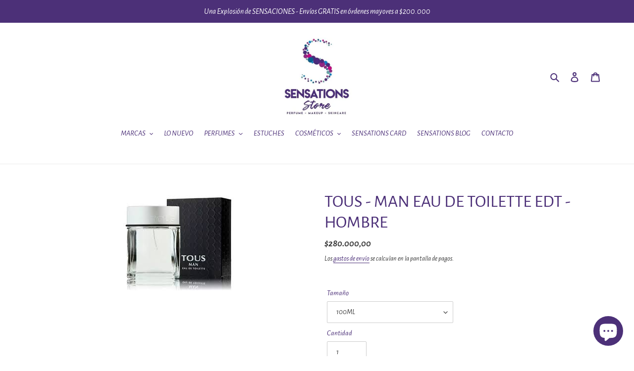

--- FILE ---
content_type: text/html; charset=utf-8
request_url: https://sensationsstore.com/products/tous-man-eau-de-toilette-edt-hombre
body_size: 41904
content:
<!doctype html>
<html class="no-js" lang="es">
<head>
  <meta charset="utf-8">
  <meta http-equiv="X-UA-Compatible" content="IE=edge,chrome=1">
  <meta name="viewport" content="width=device-width,initial-scale=1">
  <meta name="theme-color" content="#4c3078">
  <link rel="canonical" href="https://sensationsstore.com/products/tous-man-eau-de-toilette-edt-hombre">

  <!-- Hotjar Tracking Code for https://sensationsstore.com/ -->
<script>
    (function(h,o,t,j,a,r){
        h.hj=h.hj||function(){(h.hj.q=h.hj.q||[]).push(arguments)};
        h._hjSettings={hjid:3210104,hjsv:6};
        a=o.getElementsByTagName('head')[0];
        r=o.createElement('script');r.async=1;
        r.src=t+h._hjSettings.hjid+j+h._hjSettings.hjsv;
        a.appendChild(r);
    })(window,document,'https://static.hotjar.com/c/hotjar-','.js?sv=');
</script><link rel="shortcut icon" href="//sensationsstore.com/cdn/shop/files/SENSATIONS_PAYU_32x32.jpeg?v=1613526829" type="image/png"><title>TOUS - MAN EAU DE TOILETTE EDT - HOMBRE
&ndash; SENSATIONS Store</title><meta name="description" content="TOUS - Man EDT - HombreClásico y moderno, Man de Tous es un Eau de Toilette para hombre que combina notas amaderadas, especiadas y frescas. Una fragancia versátil y elegante, ideal para el hombre contemporáneo que busca un aroma equilibrado y lleno de carácter para cualquier ocasión."><!-- /snippets/social-meta-tags.liquid -->




<meta property="og:site_name" content="SENSATIONS Store">
<meta property="og:url" content="https://sensationsstore.com/products/tous-man-eau-de-toilette-edt-hombre">
<meta property="og:title" content="TOUS - MAN EAU DE TOILETTE EDT - HOMBRE">
<meta property="og:type" content="product">
<meta property="og:description" content="TOUS - Man EDT - HombreClásico y moderno, Man de Tous es un Eau de Toilette para hombre que combina notas amaderadas, especiadas y frescas. Una fragancia versátil y elegante, ideal para el hombre contemporáneo que busca un aroma equilibrado y lleno de carácter para cualquier ocasión.">

  <meta property="og:price:amount" content="140.000,00">
  <meta property="og:price:currency" content="COP">

<meta property="og:image" content="http://sensationsstore.com/cdn/shop/files/download_8d47b163-35d3-4dc3-8672-b4d4fad06365_1200x1200.jpg?v=1748192244">
<meta property="og:image:secure_url" content="https://sensationsstore.com/cdn/shop/files/download_8d47b163-35d3-4dc3-8672-b4d4fad06365_1200x1200.jpg?v=1748192244">


  <meta name="twitter:site" content="@sensationsstore">

<meta name="twitter:card" content="summary_large_image">
<meta name="twitter:title" content="TOUS - MAN EAU DE TOILETTE EDT - HOMBRE">
<meta name="twitter:description" content="TOUS - Man EDT - HombreClásico y moderno, Man de Tous es un Eau de Toilette para hombre que combina notas amaderadas, especiadas y frescas. Una fragancia versátil y elegante, ideal para el hombre contemporáneo que busca un aroma equilibrado y lleno de carácter para cualquier ocasión.">


  <link href="//sensationsstore.com/cdn/shop/t/1/assets/theme.scss.css?v=170847094473820500611704219494" rel="stylesheet" type="text/css" media="all" />

  <script>
    var theme = {
      breakpoints: {
        medium: 750,
        large: 990,
        widescreen: 1400
      },
      strings: {
        addToCart: "Agregar al carrito",
        soldOut: "Agotado",
        unavailable: "No disponible",
        regularPrice: "Precio habitual",
        salePrice: "Precio de venta",
        sale: "Oferta",
        fromLowestPrice: "de [price]",
        vendor: "Proveedor",
        showMore: "Ver más",
        showLess: "Mostrar menos",
        searchFor: "Buscar",
        addressError: "No se puede encontrar esa dirección",
        addressNoResults: "No results for that address",
        addressQueryLimit: "Se ha excedido el límite de uso de la API de Google . Considere la posibilidad de actualizar a un \u003ca href=\"https:\/\/developers.google.com\/maps\/premium\/usage-limits\"\u003ePlan Premium\u003c\/a\u003e.",
        authError: "Hubo un problema de autenticación con su cuenta de Google Maps.",
        newWindow: "Abre en una nueva ventana.",
        external: "Abre sitio externo.",
        newWindowExternal: "Abre sitio externo externo en una nueva ventana.",
        removeLabel: "Eliminar [product]",
        update: "Actualizar carrito",
        quantity: "Cantidad",
        discountedTotal: "Descuento total",
        regularTotal: "Precio regular total",
        priceColumn: "Ver la columna de Precio para detalles del descuento.",
        quantityMinimumMessage: "La cantidad debe ser 1 o más",
        cartError: "Se ha producido un error al actualizar tu carrito. Vuelve a intentarlo.",
        removedItemMessage: "Eliminó \u003cspan class=\"cart__removed-product-details\"\u003e([quantity]) [link]\u003c\/span\u003e de tu carrito de compra.",
        unitPrice: "Precio unitario",
        unitPriceSeparator: "por",
        oneCartCount: "1 artículo",
        otherCartCount: "[count] artículos",
        quantityLabel: "Cantidad: [count]",
        products: "Productos",
        loading: "Cargando",
        number_of_results: "[result_number] de [results_count]",
        number_of_results_found: "[results_count] resultados encontrados",
        one_result_found: "1 resultado encontrado"
      },
      moneyFormat: "${{amount_with_comma_separator}}",
      moneyFormatWithCurrency: "${{amount_with_comma_separator}} COP",
      settings: {
        predictiveSearchEnabled: true,
        predictiveSearchShowPrice: true,
        predictiveSearchShowVendor: true
      }
    }

    document.documentElement.className = document.documentElement.className.replace('no-js', 'js');
  </script><script src="//sensationsstore.com/cdn/shop/t/1/assets/lazysizes.js?v=94224023136283657951584658966" async="async"></script>
  <script src="//sensationsstore.com/cdn/shop/t/1/assets/vendor.js?v=85833464202832145531584658968" defer="defer"></script>
  <script src="//sensationsstore.com/cdn/shop/t/1/assets/theme.js?v=119588253000287256331584658967" defer="defer"></script>

  <script>window.performance && window.performance.mark && window.performance.mark('shopify.content_for_header.start');</script><meta name="google-site-verification" content="ujtficfQMUfYN1w5-gDqwWvwsfYQ1Bv9jVf9LeJflp4">
<meta name="facebook-domain-verification" content="tcpthsfg4q0ga9ur5gg8poeawhg5qv">
<meta name="facebook-domain-verification" content="lp8gkj60djlrgb4x4dpc36i0kdkayd">
<meta name="facebook-domain-verification" content="5o08k2jtwp4pi3hp75mv53eqsj2h1o">
<meta id="shopify-digital-wallet" name="shopify-digital-wallet" content="/35811557420/digital_wallets/dialog">
<link rel="alternate" type="application/json+oembed" href="https://sensationsstore.com/products/tous-man-eau-de-toilette-edt-hombre.oembed">
<script async="async" src="/checkouts/internal/preloads.js?locale=es-CO"></script>
<script id="shopify-features" type="application/json">{"accessToken":"1761f86fafe5de4ea66fa949bc82cec9","betas":["rich-media-storefront-analytics"],"domain":"sensationsstore.com","predictiveSearch":true,"shopId":35811557420,"locale":"es"}</script>
<script>var Shopify = Shopify || {};
Shopify.shop = "sensationsstore.myshopify.com";
Shopify.locale = "es";
Shopify.currency = {"active":"COP","rate":"1.0"};
Shopify.country = "CO";
Shopify.theme = {"name":"SENSATIONS Store","id":92500426796,"schema_name":"Debut","schema_version":"16.5.0","theme_store_id":796,"role":"main"};
Shopify.theme.handle = "null";
Shopify.theme.style = {"id":null,"handle":null};
Shopify.cdnHost = "sensationsstore.com/cdn";
Shopify.routes = Shopify.routes || {};
Shopify.routes.root = "/";</script>
<script type="module">!function(o){(o.Shopify=o.Shopify||{}).modules=!0}(window);</script>
<script>!function(o){function n(){var o=[];function n(){o.push(Array.prototype.slice.apply(arguments))}return n.q=o,n}var t=o.Shopify=o.Shopify||{};t.loadFeatures=n(),t.autoloadFeatures=n()}(window);</script>
<script id="shop-js-analytics" type="application/json">{"pageType":"product"}</script>
<script defer="defer" async type="module" src="//sensationsstore.com/cdn/shopifycloud/shop-js/modules/v2/client.init-shop-cart-sync_2Gr3Q33f.es.esm.js"></script>
<script defer="defer" async type="module" src="//sensationsstore.com/cdn/shopifycloud/shop-js/modules/v2/chunk.common_noJfOIa7.esm.js"></script>
<script defer="defer" async type="module" src="//sensationsstore.com/cdn/shopifycloud/shop-js/modules/v2/chunk.modal_Deo2FJQo.esm.js"></script>
<script type="module">
  await import("//sensationsstore.com/cdn/shopifycloud/shop-js/modules/v2/client.init-shop-cart-sync_2Gr3Q33f.es.esm.js");
await import("//sensationsstore.com/cdn/shopifycloud/shop-js/modules/v2/chunk.common_noJfOIa7.esm.js");
await import("//sensationsstore.com/cdn/shopifycloud/shop-js/modules/v2/chunk.modal_Deo2FJQo.esm.js");

  window.Shopify.SignInWithShop?.initShopCartSync?.({"fedCMEnabled":true,"windoidEnabled":true});

</script>
<script>(function() {
  var isLoaded = false;
  function asyncLoad() {
    if (isLoaded) return;
    isLoaded = true;
    var urls = ["https:\/\/chimpstatic.com\/mcjs-connected\/js\/users\/16a93de94426419dd1b9cb5ff\/afc3c1ee7e97d4e497c204303.js?shop=sensationsstore.myshopify.com","https:\/\/cdn.shopify.com\/s\/files\/1\/0358\/1155\/7420\/t\/1\/assets\/clever_adwords_global_tag.js?shop=sensationsstore.myshopify.com","https:\/\/sliderapp.hulkapps.com\/assets\/js\/slider.js?shop=sensationsstore.myshopify.com","\/\/shopify.privy.com\/widget.js?shop=sensationsstore.myshopify.com","https:\/\/cdn.hextom.com\/js\/quickannouncementbar.js?shop=sensationsstore.myshopify.com","https:\/\/cdn.hextom.com\/js\/freeshippingbar.js?shop=sensationsstore.myshopify.com","https:\/\/cdn.hextom.com\/js\/emailcollectionbar.js?shop=sensationsstore.myshopify.com"];
    for (var i = 0; i < urls.length; i++) {
      var s = document.createElement('script');
      s.type = 'text/javascript';
      s.async = true;
      s.src = urls[i];
      var x = document.getElementsByTagName('script')[0];
      x.parentNode.insertBefore(s, x);
    }
  };
  if(window.attachEvent) {
    window.attachEvent('onload', asyncLoad);
  } else {
    window.addEventListener('load', asyncLoad, false);
  }
})();</script>
<script id="__st">var __st={"a":35811557420,"offset":-18000,"reqid":"21ee0aff-5511-42b9-898d-ed85bb6f866b-1769511466","pageurl":"sensationsstore.com\/products\/tous-man-eau-de-toilette-edt-hombre","u":"e1612dce2fab","p":"product","rtyp":"product","rid":7628075663528};</script>
<script>window.ShopifyPaypalV4VisibilityTracking = true;</script>
<script id="captcha-bootstrap">!function(){'use strict';const t='contact',e='account',n='new_comment',o=[[t,t],['blogs',n],['comments',n],[t,'customer']],c=[[e,'customer_login'],[e,'guest_login'],[e,'recover_customer_password'],[e,'create_customer']],r=t=>t.map((([t,e])=>`form[action*='/${t}']:not([data-nocaptcha='true']) input[name='form_type'][value='${e}']`)).join(','),a=t=>()=>t?[...document.querySelectorAll(t)].map((t=>t.form)):[];function s(){const t=[...o],e=r(t);return a(e)}const i='password',u='form_key',d=['recaptcha-v3-token','g-recaptcha-response','h-captcha-response',i],f=()=>{try{return window.sessionStorage}catch{return}},m='__shopify_v',_=t=>t.elements[u];function p(t,e,n=!1){try{const o=window.sessionStorage,c=JSON.parse(o.getItem(e)),{data:r}=function(t){const{data:e,action:n}=t;return t[m]||n?{data:e,action:n}:{data:t,action:n}}(c);for(const[e,n]of Object.entries(r))t.elements[e]&&(t.elements[e].value=n);n&&o.removeItem(e)}catch(o){console.error('form repopulation failed',{error:o})}}const l='form_type',E='cptcha';function T(t){t.dataset[E]=!0}const w=window,h=w.document,L='Shopify',v='ce_forms',y='captcha';let A=!1;((t,e)=>{const n=(g='f06e6c50-85a8-45c8-87d0-21a2b65856fe',I='https://cdn.shopify.com/shopifycloud/storefront-forms-hcaptcha/ce_storefront_forms_captcha_hcaptcha.v1.5.2.iife.js',D={infoText:'Protegido por hCaptcha',privacyText:'Privacidad',termsText:'Términos'},(t,e,n)=>{const o=w[L][v],c=o.bindForm;if(c)return c(t,g,e,D).then(n);var r;o.q.push([[t,g,e,D],n]),r=I,A||(h.body.append(Object.assign(h.createElement('script'),{id:'captcha-provider',async:!0,src:r})),A=!0)});var g,I,D;w[L]=w[L]||{},w[L][v]=w[L][v]||{},w[L][v].q=[],w[L][y]=w[L][y]||{},w[L][y].protect=function(t,e){n(t,void 0,e),T(t)},Object.freeze(w[L][y]),function(t,e,n,w,h,L){const[v,y,A,g]=function(t,e,n){const i=e?o:[],u=t?c:[],d=[...i,...u],f=r(d),m=r(i),_=r(d.filter((([t,e])=>n.includes(e))));return[a(f),a(m),a(_),s()]}(w,h,L),I=t=>{const e=t.target;return e instanceof HTMLFormElement?e:e&&e.form},D=t=>v().includes(t);t.addEventListener('submit',(t=>{const e=I(t);if(!e)return;const n=D(e)&&!e.dataset.hcaptchaBound&&!e.dataset.recaptchaBound,o=_(e),c=g().includes(e)&&(!o||!o.value);(n||c)&&t.preventDefault(),c&&!n&&(function(t){try{if(!f())return;!function(t){const e=f();if(!e)return;const n=_(t);if(!n)return;const o=n.value;o&&e.removeItem(o)}(t);const e=Array.from(Array(32),(()=>Math.random().toString(36)[2])).join('');!function(t,e){_(t)||t.append(Object.assign(document.createElement('input'),{type:'hidden',name:u})),t.elements[u].value=e}(t,e),function(t,e){const n=f();if(!n)return;const o=[...t.querySelectorAll(`input[type='${i}']`)].map((({name:t})=>t)),c=[...d,...o],r={};for(const[a,s]of new FormData(t).entries())c.includes(a)||(r[a]=s);n.setItem(e,JSON.stringify({[m]:1,action:t.action,data:r}))}(t,e)}catch(e){console.error('failed to persist form',e)}}(e),e.submit())}));const S=(t,e)=>{t&&!t.dataset[E]&&(n(t,e.some((e=>e===t))),T(t))};for(const o of['focusin','change'])t.addEventListener(o,(t=>{const e=I(t);D(e)&&S(e,y())}));const B=e.get('form_key'),M=e.get(l),P=B&&M;t.addEventListener('DOMContentLoaded',(()=>{const t=y();if(P)for(const e of t)e.elements[l].value===M&&p(e,B);[...new Set([...A(),...v().filter((t=>'true'===t.dataset.shopifyCaptcha))])].forEach((e=>S(e,t)))}))}(h,new URLSearchParams(w.location.search),n,t,e,['guest_login'])})(!0,!0)}();</script>
<script integrity="sha256-4kQ18oKyAcykRKYeNunJcIwy7WH5gtpwJnB7kiuLZ1E=" data-source-attribution="shopify.loadfeatures" defer="defer" src="//sensationsstore.com/cdn/shopifycloud/storefront/assets/storefront/load_feature-a0a9edcb.js" crossorigin="anonymous"></script>
<script data-source-attribution="shopify.dynamic_checkout.dynamic.init">var Shopify=Shopify||{};Shopify.PaymentButton=Shopify.PaymentButton||{isStorefrontPortableWallets:!0,init:function(){window.Shopify.PaymentButton.init=function(){};var t=document.createElement("script");t.src="https://sensationsstore.com/cdn/shopifycloud/portable-wallets/latest/portable-wallets.es.js",t.type="module",document.head.appendChild(t)}};
</script>
<script data-source-attribution="shopify.dynamic_checkout.buyer_consent">
  function portableWalletsHideBuyerConsent(e){var t=document.getElementById("shopify-buyer-consent"),n=document.getElementById("shopify-subscription-policy-button");t&&n&&(t.classList.add("hidden"),t.setAttribute("aria-hidden","true"),n.removeEventListener("click",e))}function portableWalletsShowBuyerConsent(e){var t=document.getElementById("shopify-buyer-consent"),n=document.getElementById("shopify-subscription-policy-button");t&&n&&(t.classList.remove("hidden"),t.removeAttribute("aria-hidden"),n.addEventListener("click",e))}window.Shopify?.PaymentButton&&(window.Shopify.PaymentButton.hideBuyerConsent=portableWalletsHideBuyerConsent,window.Shopify.PaymentButton.showBuyerConsent=portableWalletsShowBuyerConsent);
</script>
<script>
  function portableWalletsCleanup(e){e&&e.src&&console.error("Failed to load portable wallets script "+e.src);var t=document.querySelectorAll("shopify-accelerated-checkout .shopify-payment-button__skeleton, shopify-accelerated-checkout-cart .wallet-cart-button__skeleton"),e=document.getElementById("shopify-buyer-consent");for(let e=0;e<t.length;e++)t[e].remove();e&&e.remove()}function portableWalletsNotLoadedAsModule(e){e instanceof ErrorEvent&&"string"==typeof e.message&&e.message.includes("import.meta")&&"string"==typeof e.filename&&e.filename.includes("portable-wallets")&&(window.removeEventListener("error",portableWalletsNotLoadedAsModule),window.Shopify.PaymentButton.failedToLoad=e,"loading"===document.readyState?document.addEventListener("DOMContentLoaded",window.Shopify.PaymentButton.init):window.Shopify.PaymentButton.init())}window.addEventListener("error",portableWalletsNotLoadedAsModule);
</script>

<script type="module" src="https://sensationsstore.com/cdn/shopifycloud/portable-wallets/latest/portable-wallets.es.js" onError="portableWalletsCleanup(this)" crossorigin="anonymous"></script>
<script nomodule>
  document.addEventListener("DOMContentLoaded", portableWalletsCleanup);
</script>

<link id="shopify-accelerated-checkout-styles" rel="stylesheet" media="screen" href="https://sensationsstore.com/cdn/shopifycloud/portable-wallets/latest/accelerated-checkout-backwards-compat.css" crossorigin="anonymous">
<style id="shopify-accelerated-checkout-cart">
        #shopify-buyer-consent {
  margin-top: 1em;
  display: inline-block;
  width: 100%;
}

#shopify-buyer-consent.hidden {
  display: none;
}

#shopify-subscription-policy-button {
  background: none;
  border: none;
  padding: 0;
  text-decoration: underline;
  font-size: inherit;
  cursor: pointer;
}

#shopify-subscription-policy-button::before {
  box-shadow: none;
}

      </style>

<script>window.performance && window.performance.mark && window.performance.mark('shopify.content_for_header.end');</script>
<link href="//sensationsstore.com/cdn/shop/t/1/assets/shoppable_instagram.css?v=148714459964360424401585452204" rel="stylesheet" type="text/css" media="all" />
  			<link rel='stylesheet' type='text/css' href='https://maxcdn.bootstrapcdn.com/font-awesome/4.7.0/css/font-awesome.min.css'>
              <script src='https://cdn.shopify.com/s/assets/external/app.js'></script>                        
              <script type='text/javascript'>
              ShopifyApp.ready(function(){
                ShopifyApp.Bar.loadingOff();
              });
            </script>
              
<!-- Start of Judge.me Core -->
<link rel="dns-prefetch" href="https://cdn.judge.me/">
<script data-cfasync='false' class='jdgm-settings-script'>window.jdgmSettings={"pagination":5,"disable_web_reviews":false,"badge_no_review_text":"Sin reseñas","badge_n_reviews_text":"{{ n }} reseña/reseñas","hide_badge_preview_if_no_reviews":true,"badge_hide_text":false,"enforce_center_preview_badge":false,"widget_title":"Reseñas de Clientes","widget_open_form_text":"Escribir una reseña","widget_close_form_text":"Cancelar reseña","widget_refresh_page_text":"Actualizar página","widget_summary_text":"Basado en {{ number_of_reviews }} reseña/reseñas","widget_no_review_text":"Sé el primero en escribir una reseña","widget_name_field_text":"Nombre","widget_verified_name_field_text":"Nombre Verificado (público)","widget_name_placeholder_text":"Nombre","widget_required_field_error_text":"Este campo es obligatorio.","widget_email_field_text":"Dirección de correo electrónico","widget_verified_email_field_text":"Correo electrónico Verificado (privado, no se puede editar)","widget_email_placeholder_text":"Tu dirección de correo electrónico","widget_email_field_error_text":"Por favor, ingresa una dirección de correo electrónico válida.","widget_rating_field_text":"Calificación","widget_review_title_field_text":"Título de la Reseña","widget_review_title_placeholder_text":"Da un título a tu reseña","widget_review_body_field_text":"Contenido de la reseña","widget_review_body_placeholder_text":"Empieza a escribir aquí...","widget_pictures_field_text":"Imagen/Video (opcional)","widget_submit_review_text":"Enviar Reseña","widget_submit_verified_review_text":"Enviar Reseña Verificada","widget_submit_success_msg_with_auto_publish":"¡Gracias! Por favor, actualiza la página en unos momentos para ver tu reseña. Puedes eliminar o editar tu reseña iniciando sesión en \u003ca href='https://judge.me/login' target='_blank' rel='nofollow noopener'\u003eJudge.me\u003c/a\u003e","widget_submit_success_msg_no_auto_publish":"¡Gracias! Tu reseña se publicará tan pronto como sea aprobada por el administrador de la tienda. Puedes eliminar o editar tu reseña iniciando sesión en \u003ca href='https://judge.me/login' target='_blank' rel='nofollow noopener'\u003eJudge.me\u003c/a\u003e","widget_show_default_reviews_out_of_total_text":"Mostrando {{ n_reviews_shown }} de {{ n_reviews }} reseñas.","widget_show_all_link_text":"Mostrar todas","widget_show_less_link_text":"Mostrar menos","widget_author_said_text":"{{ reviewer_name }} dijo:","widget_days_text":"hace {{ n }} día/días","widget_weeks_text":"hace {{ n }} semana/semanas","widget_months_text":"hace {{ n }} mes/meses","widget_years_text":"hace {{ n }} año/años","widget_yesterday_text":"Ayer","widget_today_text":"Hoy","widget_replied_text":"\u003e\u003e {{ shop_name }} respondió:","widget_read_more_text":"Leer más","widget_reviewer_name_as_initial":"","widget_rating_filter_color":"#fbcd0a","widget_rating_filter_see_all_text":"Ver todas las reseñas","widget_sorting_most_recent_text":"Más Recientes","widget_sorting_highest_rating_text":"Mayor Calificación","widget_sorting_lowest_rating_text":"Menor Calificación","widget_sorting_with_pictures_text":"Solo Imágenes","widget_sorting_most_helpful_text":"Más Útiles","widget_open_question_form_text":"Hacer una pregunta","widget_reviews_subtab_text":"Reseñas","widget_questions_subtab_text":"Preguntas","widget_question_label_text":"Pregunta","widget_answer_label_text":"Respuesta","widget_question_placeholder_text":"Escribe tu pregunta aquí","widget_submit_question_text":"Enviar Pregunta","widget_question_submit_success_text":"¡Gracias por tu pregunta! Te notificaremos una vez que sea respondida.","verified_badge_text":"Verificado","verified_badge_bg_color":"","verified_badge_text_color":"","verified_badge_placement":"left-of-reviewer-name","widget_review_max_height":"","widget_hide_border":false,"widget_social_share":false,"widget_thumb":false,"widget_review_location_show":false,"widget_location_format":"","all_reviews_include_out_of_store_products":true,"all_reviews_out_of_store_text":"(fuera de la tienda)","all_reviews_pagination":100,"all_reviews_product_name_prefix_text":"sobre","enable_review_pictures":false,"enable_question_anwser":false,"widget_theme":"default","review_date_format":"mm/dd/yyyy","default_sort_method":"most-recent","widget_product_reviews_subtab_text":"Reseñas de Productos","widget_shop_reviews_subtab_text":"Reseñas de la Tienda","widget_other_products_reviews_text":"Reseñas para otros productos","widget_store_reviews_subtab_text":"Reseñas de la tienda","widget_no_store_reviews_text":"Esta tienda no ha recibido ninguna reseña todavía","widget_web_restriction_product_reviews_text":"Este producto no ha recibido ninguna reseña todavía","widget_no_items_text":"No se encontraron elementos","widget_show_more_text":"Mostrar más","widget_write_a_store_review_text":"Escribir una Reseña de la Tienda","widget_other_languages_heading":"Reseñas en Otros Idiomas","widget_translate_review_text":"Traducir reseña a {{ language }}","widget_translating_review_text":"Traduciendo...","widget_show_original_translation_text":"Mostrar original ({{ language }})","widget_translate_review_failed_text":"No se pudo traducir la reseña.","widget_translate_review_retry_text":"Reintentar","widget_translate_review_try_again_later_text":"Intentar más tarde","show_product_url_for_grouped_product":false,"widget_sorting_pictures_first_text":"Imágenes Primero","show_pictures_on_all_rev_page_mobile":false,"show_pictures_on_all_rev_page_desktop":false,"floating_tab_hide_mobile_install_preference":false,"floating_tab_button_name":"★ Reseñas","floating_tab_title":"Deja que los clientes hablen por nosotros","floating_tab_button_color":"","floating_tab_button_background_color":"","floating_tab_url":"","floating_tab_url_enabled":false,"floating_tab_tab_style":"text","all_reviews_text_badge_text":"Los clientes nos califican {{ shop.metafields.judgeme.all_reviews_rating | round: 1 }}/5 basado en {{ shop.metafields.judgeme.all_reviews_count }} reseñas.","all_reviews_text_badge_text_branded_style":"{{ shop.metafields.judgeme.all_reviews_rating | round: 1 }} de 5 estrellas basado en {{ shop.metafields.judgeme.all_reviews_count }} reseñas","is_all_reviews_text_badge_a_link":false,"show_stars_for_all_reviews_text_badge":false,"all_reviews_text_badge_url":"","all_reviews_text_style":"text","all_reviews_text_color_style":"judgeme_brand_color","all_reviews_text_color":"#108474","all_reviews_text_show_jm_brand":true,"featured_carousel_show_header":true,"featured_carousel_title":"Deja que los clientes hablen por nosotros","testimonials_carousel_title":"Los clientes nos dicen","videos_carousel_title":"Historias de clientes reales","cards_carousel_title":"Los clientes nos dicen","featured_carousel_count_text":"de {{ n }} reseñas","featured_carousel_add_link_to_all_reviews_page":false,"featured_carousel_url":"","featured_carousel_show_images":true,"featured_carousel_autoslide_interval":5,"featured_carousel_arrows_on_the_sides":false,"featured_carousel_height":250,"featured_carousel_width":80,"featured_carousel_image_size":0,"featured_carousel_image_height":250,"featured_carousel_arrow_color":"#eeeeee","verified_count_badge_style":"vintage","verified_count_badge_orientation":"horizontal","verified_count_badge_color_style":"judgeme_brand_color","verified_count_badge_color":"#108474","is_verified_count_badge_a_link":false,"verified_count_badge_url":"","verified_count_badge_show_jm_brand":true,"widget_rating_preset_default":5,"widget_first_sub_tab":"product-reviews","widget_show_histogram":true,"widget_histogram_use_custom_color":false,"widget_pagination_use_custom_color":false,"widget_star_use_custom_color":false,"widget_verified_badge_use_custom_color":false,"widget_write_review_use_custom_color":false,"picture_reminder_submit_button":"Upload Pictures","enable_review_videos":false,"mute_video_by_default":false,"widget_sorting_videos_first_text":"Videos Primero","widget_review_pending_text":"Pendiente","featured_carousel_items_for_large_screen":3,"social_share_options_order":"Facebook,Twitter","remove_microdata_snippet":false,"disable_json_ld":false,"enable_json_ld_products":false,"preview_badge_show_question_text":false,"preview_badge_no_question_text":"Sin preguntas","preview_badge_n_question_text":"{{ number_of_questions }} pregunta/preguntas","qa_badge_show_icon":false,"qa_badge_position":"same-row","remove_judgeme_branding":false,"widget_add_search_bar":false,"widget_search_bar_placeholder":"Buscar","widget_sorting_verified_only_text":"Solo verificadas","featured_carousel_theme":"default","featured_carousel_show_rating":true,"featured_carousel_show_title":true,"featured_carousel_show_body":true,"featured_carousel_show_date":false,"featured_carousel_show_reviewer":true,"featured_carousel_show_product":false,"featured_carousel_header_background_color":"#108474","featured_carousel_header_text_color":"#ffffff","featured_carousel_name_product_separator":"reviewed","featured_carousel_full_star_background":"#108474","featured_carousel_empty_star_background":"#dadada","featured_carousel_vertical_theme_background":"#f9fafb","featured_carousel_verified_badge_enable":false,"featured_carousel_verified_badge_color":"#108474","featured_carousel_border_style":"round","featured_carousel_review_line_length_limit":3,"featured_carousel_more_reviews_button_text":"Leer más reseñas","featured_carousel_view_product_button_text":"Ver producto","all_reviews_page_load_reviews_on":"scroll","all_reviews_page_load_more_text":"Cargar Más Reseñas","disable_fb_tab_reviews":false,"enable_ajax_cdn_cache":false,"widget_public_name_text":"mostrado públicamente como","default_reviewer_name":"John Smith","default_reviewer_name_has_non_latin":true,"widget_reviewer_anonymous":"Anónimo","medals_widget_title":"Medallas de Reseñas Judge.me","medals_widget_background_color":"#f9fafb","medals_widget_position":"footer_all_pages","medals_widget_border_color":"#f9fafb","medals_widget_verified_text_position":"left","medals_widget_use_monochromatic_version":false,"medals_widget_elements_color":"#108474","show_reviewer_avatar":true,"widget_invalid_yt_video_url_error_text":"No es una URL de video de YouTube","widget_max_length_field_error_text":"Por favor, ingresa no más de {0} caracteres.","widget_show_country_flag":false,"widget_show_collected_via_shop_app":true,"widget_verified_by_shop_badge_style":"light","widget_verified_by_shop_text":"Verificado por la Tienda","widget_show_photo_gallery":false,"widget_load_with_code_splitting":true,"widget_ugc_install_preference":false,"widget_ugc_title":"Hecho por nosotros, Compartido por ti","widget_ugc_subtitle":"Etiquétanos para ver tu imagen destacada en nuestra página","widget_ugc_arrows_color":"#ffffff","widget_ugc_primary_button_text":"Comprar Ahora","widget_ugc_primary_button_background_color":"#108474","widget_ugc_primary_button_text_color":"#ffffff","widget_ugc_primary_button_border_width":"0","widget_ugc_primary_button_border_style":"none","widget_ugc_primary_button_border_color":"#108474","widget_ugc_primary_button_border_radius":"25","widget_ugc_secondary_button_text":"Cargar Más","widget_ugc_secondary_button_background_color":"#ffffff","widget_ugc_secondary_button_text_color":"#108474","widget_ugc_secondary_button_border_width":"2","widget_ugc_secondary_button_border_style":"solid","widget_ugc_secondary_button_border_color":"#108474","widget_ugc_secondary_button_border_radius":"25","widget_ugc_reviews_button_text":"Ver Reseñas","widget_ugc_reviews_button_background_color":"#ffffff","widget_ugc_reviews_button_text_color":"#108474","widget_ugc_reviews_button_border_width":"2","widget_ugc_reviews_button_border_style":"solid","widget_ugc_reviews_button_border_color":"#108474","widget_ugc_reviews_button_border_radius":"25","widget_ugc_reviews_button_link_to":"judgeme-reviews-page","widget_ugc_show_post_date":true,"widget_ugc_max_width":"800","widget_rating_metafield_value_type":true,"widget_primary_color":"#108474","widget_enable_secondary_color":false,"widget_secondary_color":"#edf5f5","widget_summary_average_rating_text":"{{ average_rating }} de 5","widget_media_grid_title":"Fotos y videos de clientes","widget_media_grid_see_more_text":"Ver más","widget_round_style":false,"widget_show_product_medals":true,"widget_verified_by_judgeme_text":"Verificado por Judge.me","widget_show_store_medals":true,"widget_verified_by_judgeme_text_in_store_medals":"Verificado por Judge.me","widget_media_field_exceed_quantity_message":"Lo sentimos, solo podemos aceptar {{ max_media }} para una reseña.","widget_media_field_exceed_limit_message":"{{ file_name }} es demasiado grande, por favor selecciona un {{ media_type }} menor a {{ size_limit }}MB.","widget_review_submitted_text":"¡Reseña Enviada!","widget_question_submitted_text":"¡Pregunta Enviada!","widget_close_form_text_question":"Cancelar","widget_write_your_answer_here_text":"Escribe tu respuesta aquí","widget_enabled_branded_link":true,"widget_show_collected_by_judgeme":false,"widget_reviewer_name_color":"","widget_write_review_text_color":"","widget_write_review_bg_color":"","widget_collected_by_judgeme_text":"recopilado por Judge.me","widget_pagination_type":"standard","widget_load_more_text":"Cargar Más","widget_load_more_color":"#108474","widget_full_review_text":"Reseña Completa","widget_read_more_reviews_text":"Leer Más Reseñas","widget_read_questions_text":"Leer Preguntas","widget_questions_and_answers_text":"Preguntas y Respuestas","widget_verified_by_text":"Verificado por","widget_verified_text":"Verificado","widget_number_of_reviews_text":"{{ number_of_reviews }} reseñas","widget_back_button_text":"Atrás","widget_next_button_text":"Siguiente","widget_custom_forms_filter_button":"Filtros","custom_forms_style":"vertical","widget_show_review_information":false,"how_reviews_are_collected":"¿Cómo se recopilan las reseñas?","widget_show_review_keywords":false,"widget_gdpr_statement":"Cómo usamos tus datos: Solo te contactaremos sobre la reseña que dejaste, y solo si es necesario. Al enviar tu reseña, aceptas los \u003ca href='https://judge.me/terms' target='_blank' rel='nofollow noopener'\u003etérminos\u003c/a\u003e, \u003ca href='https://judge.me/privacy' target='_blank' rel='nofollow noopener'\u003eprivacidad\u003c/a\u003e y \u003ca href='https://judge.me/content-policy' target='_blank' rel='nofollow noopener'\u003epolíticas de contenido\u003c/a\u003e de Judge.me.","widget_multilingual_sorting_enabled":false,"widget_translate_review_content_enabled":false,"widget_translate_review_content_method":"manual","popup_widget_review_selection":"automatically_with_pictures","popup_widget_round_border_style":true,"popup_widget_show_title":true,"popup_widget_show_body":true,"popup_widget_show_reviewer":false,"popup_widget_show_product":true,"popup_widget_show_pictures":true,"popup_widget_use_review_picture":true,"popup_widget_show_on_home_page":true,"popup_widget_show_on_product_page":true,"popup_widget_show_on_collection_page":true,"popup_widget_show_on_cart_page":true,"popup_widget_position":"bottom_left","popup_widget_first_review_delay":5,"popup_widget_duration":5,"popup_widget_interval":5,"popup_widget_review_count":5,"popup_widget_hide_on_mobile":true,"review_snippet_widget_round_border_style":true,"review_snippet_widget_card_color":"#FFFFFF","review_snippet_widget_slider_arrows_background_color":"#FFFFFF","review_snippet_widget_slider_arrows_color":"#000000","review_snippet_widget_star_color":"#108474","show_product_variant":false,"all_reviews_product_variant_label_text":"Variante: ","widget_show_verified_branding":false,"widget_ai_summary_title":"Los clientes dicen","widget_ai_summary_disclaimer":"Resumen de reseñas impulsado por IA basado en reseñas recientes de clientes","widget_show_ai_summary":false,"widget_show_ai_summary_bg":false,"widget_show_review_title_input":true,"redirect_reviewers_invited_via_email":"review_widget","request_store_review_after_product_review":false,"request_review_other_products_in_order":false,"review_form_color_scheme":"default","review_form_corner_style":"square","review_form_star_color":{},"review_form_text_color":"#333333","review_form_background_color":"#ffffff","review_form_field_background_color":"#fafafa","review_form_button_color":{},"review_form_button_text_color":"#ffffff","review_form_modal_overlay_color":"#000000","review_content_screen_title_text":"¿Cómo calificarías este producto?","review_content_introduction_text":"Nos encantaría que compartieras un poco sobre tu experiencia.","store_review_form_title_text":"¿Cómo calificarías esta tienda?","store_review_form_introduction_text":"Nos encantaría que compartieras un poco sobre tu experiencia.","show_review_guidance_text":true,"one_star_review_guidance_text":"Pobre","five_star_review_guidance_text":"Excelente","customer_information_screen_title_text":"Sobre ti","customer_information_introduction_text":"Por favor, cuéntanos más sobre ti.","custom_questions_screen_title_text":"Tu experiencia en más detalle","custom_questions_introduction_text":"Aquí hay algunas preguntas para ayudarnos a entender más sobre tu experiencia.","review_submitted_screen_title_text":"¡Gracias por tu reseña!","review_submitted_screen_thank_you_text":"La estamos procesando y aparecerá en la tienda pronto.","review_submitted_screen_email_verification_text":"Por favor, confirma tu correo electrónico haciendo clic en el enlace que acabamos de enviarte. Esto nos ayuda a mantener las reseñas auténticas.","review_submitted_request_store_review_text":"¿Te gustaría compartir tu experiencia de compra con nosotros?","review_submitted_review_other_products_text":"¿Te gustaría reseñar estos productos?","store_review_screen_title_text":"¿Te gustaría compartir tu experiencia de compra con nosotros?","store_review_introduction_text":"Valoramos tu opinión y la utilizamos para mejorar. Por favor, comparte cualquier pensamiento o sugerencia que tengas.","reviewer_media_screen_title_picture_text":"Compartir una foto","reviewer_media_introduction_picture_text":"Sube una foto para apoyar tu reseña.","reviewer_media_screen_title_video_text":"Compartir un video","reviewer_media_introduction_video_text":"Sube un video para apoyar tu reseña.","reviewer_media_screen_title_picture_or_video_text":"Compartir una foto o video","reviewer_media_introduction_picture_or_video_text":"Sube una foto o video para apoyar tu reseña.","reviewer_media_youtube_url_text":"Pega tu URL de Youtube aquí","advanced_settings_next_step_button_text":"Siguiente","advanced_settings_close_review_button_text":"Cerrar","modal_write_review_flow":false,"write_review_flow_required_text":"Obligatorio","write_review_flow_privacy_message_text":"Respetamos tu privacidad.","write_review_flow_anonymous_text":"Reseña como anónimo","write_review_flow_visibility_text":"No será visible para otros clientes.","write_review_flow_multiple_selection_help_text":"Selecciona tantos como quieras","write_review_flow_single_selection_help_text":"Selecciona una opción","write_review_flow_required_field_error_text":"Este campo es obligatorio","write_review_flow_invalid_email_error_text":"Por favor ingresa una dirección de correo válida","write_review_flow_max_length_error_text":"Máx. {{ max_length }} caracteres.","write_review_flow_media_upload_text":"\u003cb\u003eHaz clic para subir\u003c/b\u003e o arrastrar y soltar","write_review_flow_gdpr_statement":"Solo te contactaremos sobre tu reseña si es necesario. Al enviar tu reseña, aceptas nuestros \u003ca href='https://judge.me/terms' target='_blank' rel='nofollow noopener'\u003etérminos y condiciones\u003c/a\u003e y \u003ca href='https://judge.me/privacy' target='_blank' rel='nofollow noopener'\u003epolítica de privacidad\u003c/a\u003e.","rating_only_reviews_enabled":false,"show_negative_reviews_help_screen":false,"new_review_flow_help_screen_rating_threshold":3,"negative_review_resolution_screen_title_text":"Cuéntanos más","negative_review_resolution_text":"Tu experiencia es importante para nosotros. Si hubo problemas con tu compra, estamos aquí para ayudar. No dudes en contactarnos, nos encantaría la oportunidad de arreglar las cosas.","negative_review_resolution_button_text":"Contáctanos","negative_review_resolution_proceed_with_review_text":"Deja una reseña","negative_review_resolution_subject":"Problema con la compra de {{ shop_name }}.{{ order_name }}","preview_badge_collection_page_install_status":false,"widget_review_custom_css":"","preview_badge_custom_css":"","preview_badge_stars_count":"5-stars","featured_carousel_custom_css":"","floating_tab_custom_css":"","all_reviews_widget_custom_css":"","medals_widget_custom_css":"","verified_badge_custom_css":"","all_reviews_text_custom_css":"","transparency_badges_collected_via_store_invite":false,"transparency_badges_from_another_provider":false,"transparency_badges_collected_from_store_visitor":false,"transparency_badges_collected_by_verified_review_provider":false,"transparency_badges_earned_reward":false,"transparency_badges_collected_via_store_invite_text":"Reseña recopilada a través de una invitación al negocio","transparency_badges_from_another_provider_text":"Reseña recopilada de otro proveedor","transparency_badges_collected_from_store_visitor_text":"Reseña recopilada de un visitante del negocio","transparency_badges_written_in_google_text":"Reseña escrita en Google","transparency_badges_written_in_etsy_text":"Reseña escrita en Etsy","transparency_badges_written_in_shop_app_text":"Reseña escrita en Shop App","transparency_badges_earned_reward_text":"Reseña ganó una recompensa para una futura compra","product_review_widget_per_page":10,"widget_store_review_label_text":"Reseña de la tienda","checkout_comment_extension_title_on_product_page":"Customer Comments","checkout_comment_extension_num_latest_comment_show":5,"checkout_comment_extension_format":"name_and_timestamp","checkout_comment_customer_name":"last_initial","checkout_comment_comment_notification":true,"preview_badge_collection_page_install_preference":true,"preview_badge_home_page_install_preference":false,"preview_badge_product_page_install_preference":true,"review_widget_install_preference":"","review_carousel_install_preference":false,"floating_reviews_tab_install_preference":"none","verified_reviews_count_badge_install_preference":false,"all_reviews_text_install_preference":false,"review_widget_best_location":true,"judgeme_medals_install_preference":false,"review_widget_revamp_enabled":false,"review_widget_qna_enabled":false,"review_widget_header_theme":"minimal","review_widget_widget_title_enabled":true,"review_widget_header_text_size":"medium","review_widget_header_text_weight":"regular","review_widget_average_rating_style":"compact","review_widget_bar_chart_enabled":true,"review_widget_bar_chart_type":"numbers","review_widget_bar_chart_style":"standard","review_widget_expanded_media_gallery_enabled":false,"review_widget_reviews_section_theme":"standard","review_widget_image_style":"thumbnails","review_widget_review_image_ratio":"square","review_widget_stars_size":"medium","review_widget_verified_badge":"standard_text","review_widget_review_title_text_size":"medium","review_widget_review_text_size":"medium","review_widget_review_text_length":"medium","review_widget_number_of_columns_desktop":3,"review_widget_carousel_transition_speed":5,"review_widget_custom_questions_answers_display":"always","review_widget_button_text_color":"#FFFFFF","review_widget_text_color":"#000000","review_widget_lighter_text_color":"#7B7B7B","review_widget_corner_styling":"soft","review_widget_review_word_singular":"reseña","review_widget_review_word_plural":"reseñas","review_widget_voting_label":"¿Útil?","review_widget_shop_reply_label":"Respuesta de {{ shop_name }}:","review_widget_filters_title":"Filtros","qna_widget_question_word_singular":"Pregunta","qna_widget_question_word_plural":"Preguntas","qna_widget_answer_reply_label":"Respuesta de {{ answerer_name }}:","qna_content_screen_title_text":"Preguntar sobre este producto","qna_widget_question_required_field_error_text":"Por favor, ingrese su pregunta.","qna_widget_flow_gdpr_statement":"Solo te contactaremos sobre tu pregunta si es necesario. Al enviar tu pregunta, aceptas nuestros \u003ca href='https://judge.me/terms' target='_blank' rel='nofollow noopener'\u003etérminos y condiciones\u003c/a\u003e y \u003ca href='https://judge.me/privacy' target='_blank' rel='nofollow noopener'\u003epolítica de privacidad\u003c/a\u003e.","qna_widget_question_submitted_text":"¡Gracias por tu pregunta!","qna_widget_close_form_text_question":"Cerrar","qna_widget_question_submit_success_text":"Te informaremos por correo electrónico cuando te respondamos tu pregunta.","all_reviews_widget_v2025_enabled":false,"all_reviews_widget_v2025_header_theme":"default","all_reviews_widget_v2025_widget_title_enabled":true,"all_reviews_widget_v2025_header_text_size":"medium","all_reviews_widget_v2025_header_text_weight":"regular","all_reviews_widget_v2025_average_rating_style":"compact","all_reviews_widget_v2025_bar_chart_enabled":true,"all_reviews_widget_v2025_bar_chart_type":"numbers","all_reviews_widget_v2025_bar_chart_style":"standard","all_reviews_widget_v2025_expanded_media_gallery_enabled":false,"all_reviews_widget_v2025_show_store_medals":true,"all_reviews_widget_v2025_show_photo_gallery":true,"all_reviews_widget_v2025_show_review_keywords":false,"all_reviews_widget_v2025_show_ai_summary":false,"all_reviews_widget_v2025_show_ai_summary_bg":false,"all_reviews_widget_v2025_add_search_bar":false,"all_reviews_widget_v2025_default_sort_method":"most-recent","all_reviews_widget_v2025_reviews_per_page":10,"all_reviews_widget_v2025_reviews_section_theme":"default","all_reviews_widget_v2025_image_style":"thumbnails","all_reviews_widget_v2025_review_image_ratio":"square","all_reviews_widget_v2025_stars_size":"medium","all_reviews_widget_v2025_verified_badge":"bold_badge","all_reviews_widget_v2025_review_title_text_size":"medium","all_reviews_widget_v2025_review_text_size":"medium","all_reviews_widget_v2025_review_text_length":"medium","all_reviews_widget_v2025_number_of_columns_desktop":3,"all_reviews_widget_v2025_carousel_transition_speed":5,"all_reviews_widget_v2025_custom_questions_answers_display":"always","all_reviews_widget_v2025_show_product_variant":false,"all_reviews_widget_v2025_show_reviewer_avatar":true,"all_reviews_widget_v2025_reviewer_name_as_initial":"","all_reviews_widget_v2025_review_location_show":false,"all_reviews_widget_v2025_location_format":"","all_reviews_widget_v2025_show_country_flag":false,"all_reviews_widget_v2025_verified_by_shop_badge_style":"light","all_reviews_widget_v2025_social_share":false,"all_reviews_widget_v2025_social_share_options_order":"Facebook,Twitter,LinkedIn,Pinterest","all_reviews_widget_v2025_pagination_type":"standard","all_reviews_widget_v2025_button_text_color":"#FFFFFF","all_reviews_widget_v2025_text_color":"#000000","all_reviews_widget_v2025_lighter_text_color":"#7B7B7B","all_reviews_widget_v2025_corner_styling":"soft","all_reviews_widget_v2025_title":"Reseñas de clientes","all_reviews_widget_v2025_ai_summary_title":"Los clientes dicen sobre esta tienda","all_reviews_widget_v2025_no_review_text":"Sé el primero en escribir una reseña","platform":"shopify","branding_url":"https://app.judge.me/reviews","branding_text":"Desarrollado por Judge.me","locale":"en","reply_name":"SENSATIONS Store","widget_version":"2.1","footer":true,"autopublish":true,"review_dates":true,"enable_custom_form":false,"shop_locale":"es","enable_multi_locales_translations":false,"show_review_title_input":true,"review_verification_email_status":"always","can_be_branded":false,"reply_name_text":"SENSATIONS Store"};</script> <style class='jdgm-settings-style'>.jdgm-xx{left:0}.jdgm-histogram .jdgm-histogram__bar-content{background:#fbcd0a}.jdgm-histogram .jdgm-histogram__bar:after{background:#fbcd0a}.jdgm-prev-badge[data-average-rating='0.00']{display:none !important}.jdgm-author-all-initials{display:none !important}.jdgm-author-last-initial{display:none !important}.jdgm-rev-widg__title{visibility:hidden}.jdgm-rev-widg__summary-text{visibility:hidden}.jdgm-prev-badge__text{visibility:hidden}.jdgm-rev__replier:before{content:'SENSATIONS Store'}.jdgm-rev__prod-link-prefix:before{content:'sobre'}.jdgm-rev__variant-label:before{content:'Variante: '}.jdgm-rev__out-of-store-text:before{content:'(fuera de la tienda)'}@media only screen and (min-width: 768px){.jdgm-rev__pics .jdgm-rev_all-rev-page-picture-separator,.jdgm-rev__pics .jdgm-rev__product-picture{display:none}}@media only screen and (max-width: 768px){.jdgm-rev__pics .jdgm-rev_all-rev-page-picture-separator,.jdgm-rev__pics .jdgm-rev__product-picture{display:none}}.jdgm-preview-badge[data-template="index"]{display:none !important}.jdgm-verified-count-badget[data-from-snippet="true"]{display:none !important}.jdgm-carousel-wrapper[data-from-snippet="true"]{display:none !important}.jdgm-all-reviews-text[data-from-snippet="true"]{display:none !important}.jdgm-medals-section[data-from-snippet="true"]{display:none !important}.jdgm-ugc-media-wrapper[data-from-snippet="true"]{display:none !important}.jdgm-rev__transparency-badge[data-badge-type="review_collected_via_store_invitation"]{display:none !important}.jdgm-rev__transparency-badge[data-badge-type="review_collected_from_another_provider"]{display:none !important}.jdgm-rev__transparency-badge[data-badge-type="review_collected_from_store_visitor"]{display:none !important}.jdgm-rev__transparency-badge[data-badge-type="review_written_in_etsy"]{display:none !important}.jdgm-rev__transparency-badge[data-badge-type="review_written_in_google_business"]{display:none !important}.jdgm-rev__transparency-badge[data-badge-type="review_written_in_shop_app"]{display:none !important}.jdgm-rev__transparency-badge[data-badge-type="review_earned_for_future_purchase"]{display:none !important}
</style> <style class='jdgm-settings-style'></style>

  
  
  
  <style class='jdgm-miracle-styles'>
  @-webkit-keyframes jdgm-spin{0%{-webkit-transform:rotate(0deg);-ms-transform:rotate(0deg);transform:rotate(0deg)}100%{-webkit-transform:rotate(359deg);-ms-transform:rotate(359deg);transform:rotate(359deg)}}@keyframes jdgm-spin{0%{-webkit-transform:rotate(0deg);-ms-transform:rotate(0deg);transform:rotate(0deg)}100%{-webkit-transform:rotate(359deg);-ms-transform:rotate(359deg);transform:rotate(359deg)}}@font-face{font-family:'JudgemeStar';src:url("[data-uri]") format("woff");font-weight:normal;font-style:normal}.jdgm-star{font-family:'JudgemeStar';display:inline !important;text-decoration:none !important;padding:0 4px 0 0 !important;margin:0 !important;font-weight:bold;opacity:1;-webkit-font-smoothing:antialiased;-moz-osx-font-smoothing:grayscale}.jdgm-star:hover{opacity:1}.jdgm-star:last-of-type{padding:0 !important}.jdgm-star.jdgm--on:before{content:"\e000"}.jdgm-star.jdgm--off:before{content:"\e001"}.jdgm-star.jdgm--half:before{content:"\e002"}.jdgm-widget *{margin:0;line-height:1.4;-webkit-box-sizing:border-box;-moz-box-sizing:border-box;box-sizing:border-box;-webkit-overflow-scrolling:touch}.jdgm-hidden{display:none !important;visibility:hidden !important}.jdgm-temp-hidden{display:none}.jdgm-spinner{width:40px;height:40px;margin:auto;border-radius:50%;border-top:2px solid #eee;border-right:2px solid #eee;border-bottom:2px solid #eee;border-left:2px solid #ccc;-webkit-animation:jdgm-spin 0.8s infinite linear;animation:jdgm-spin 0.8s infinite linear}.jdgm-prev-badge{display:block !important}

</style>


  
  
   


<script data-cfasync='false' class='jdgm-script'>
!function(e){window.jdgm=window.jdgm||{},jdgm.CDN_HOST="https://cdn.judge.me/",
jdgm.docReady=function(d){(e.attachEvent?"complete"===e.readyState:"loading"!==e.readyState)?
setTimeout(d,0):e.addEventListener("DOMContentLoaded",d)},jdgm.loadCSS=function(d,t,o,s){
!o&&jdgm.loadCSS.requestedUrls.indexOf(d)>=0||(jdgm.loadCSS.requestedUrls.push(d),
(s=e.createElement("link")).rel="stylesheet",s.class="jdgm-stylesheet",s.media="nope!",
s.href=d,s.onload=function(){this.media="all",t&&setTimeout(t)},e.body.appendChild(s))},
jdgm.loadCSS.requestedUrls=[],jdgm.docReady(function(){(window.jdgmLoadCSS||e.querySelectorAll(
".jdgm-widget, .jdgm-all-reviews-page").length>0)&&(jdgmSettings.widget_load_with_code_splitting?
parseFloat(jdgmSettings.widget_version)>=3?jdgm.loadCSS(jdgm.CDN_HOST+"widget_v3/base.css"):
jdgm.loadCSS(jdgm.CDN_HOST+"widget/base.css"):jdgm.loadCSS(jdgm.CDN_HOST+"shopify_v2.css"))})}(document);
</script>
<script async data-cfasync="false" type="text/javascript" src="https://cdn.judge.me/loader.js"></script>

<noscript><link rel="stylesheet" type="text/css" media="all" href="https://cdn.judge.me/shopify_v2.css"></noscript>
<!-- End of Judge.me Core -->


<!-- BEGIN app block: shopify://apps/judge-me-reviews/blocks/judgeme_core/61ccd3b1-a9f2-4160-9fe9-4fec8413e5d8 --><!-- Start of Judge.me Core -->






<link rel="dns-prefetch" href="https://cdnwidget.judge.me">
<link rel="dns-prefetch" href="https://cdn.judge.me">
<link rel="dns-prefetch" href="https://cdn1.judge.me">
<link rel="dns-prefetch" href="https://api.judge.me">

<script data-cfasync='false' class='jdgm-settings-script'>window.jdgmSettings={"pagination":5,"disable_web_reviews":false,"badge_no_review_text":"Sin reseñas","badge_n_reviews_text":"{{ n }} reseña/reseñas","hide_badge_preview_if_no_reviews":true,"badge_hide_text":false,"enforce_center_preview_badge":false,"widget_title":"Reseñas de Clientes","widget_open_form_text":"Escribir una reseña","widget_close_form_text":"Cancelar reseña","widget_refresh_page_text":"Actualizar página","widget_summary_text":"Basado en {{ number_of_reviews }} reseña/reseñas","widget_no_review_text":"Sé el primero en escribir una reseña","widget_name_field_text":"Nombre","widget_verified_name_field_text":"Nombre Verificado (público)","widget_name_placeholder_text":"Nombre","widget_required_field_error_text":"Este campo es obligatorio.","widget_email_field_text":"Dirección de correo electrónico","widget_verified_email_field_text":"Correo electrónico Verificado (privado, no se puede editar)","widget_email_placeholder_text":"Tu dirección de correo electrónico","widget_email_field_error_text":"Por favor, ingresa una dirección de correo electrónico válida.","widget_rating_field_text":"Calificación","widget_review_title_field_text":"Título de la Reseña","widget_review_title_placeholder_text":"Da un título a tu reseña","widget_review_body_field_text":"Contenido de la reseña","widget_review_body_placeholder_text":"Empieza a escribir aquí...","widget_pictures_field_text":"Imagen/Video (opcional)","widget_submit_review_text":"Enviar Reseña","widget_submit_verified_review_text":"Enviar Reseña Verificada","widget_submit_success_msg_with_auto_publish":"¡Gracias! Por favor, actualiza la página en unos momentos para ver tu reseña. Puedes eliminar o editar tu reseña iniciando sesión en \u003ca href='https://judge.me/login' target='_blank' rel='nofollow noopener'\u003eJudge.me\u003c/a\u003e","widget_submit_success_msg_no_auto_publish":"¡Gracias! Tu reseña se publicará tan pronto como sea aprobada por el administrador de la tienda. Puedes eliminar o editar tu reseña iniciando sesión en \u003ca href='https://judge.me/login' target='_blank' rel='nofollow noopener'\u003eJudge.me\u003c/a\u003e","widget_show_default_reviews_out_of_total_text":"Mostrando {{ n_reviews_shown }} de {{ n_reviews }} reseñas.","widget_show_all_link_text":"Mostrar todas","widget_show_less_link_text":"Mostrar menos","widget_author_said_text":"{{ reviewer_name }} dijo:","widget_days_text":"hace {{ n }} día/días","widget_weeks_text":"hace {{ n }} semana/semanas","widget_months_text":"hace {{ n }} mes/meses","widget_years_text":"hace {{ n }} año/años","widget_yesterday_text":"Ayer","widget_today_text":"Hoy","widget_replied_text":"\u003e\u003e {{ shop_name }} respondió:","widget_read_more_text":"Leer más","widget_reviewer_name_as_initial":"","widget_rating_filter_color":"#fbcd0a","widget_rating_filter_see_all_text":"Ver todas las reseñas","widget_sorting_most_recent_text":"Más Recientes","widget_sorting_highest_rating_text":"Mayor Calificación","widget_sorting_lowest_rating_text":"Menor Calificación","widget_sorting_with_pictures_text":"Solo Imágenes","widget_sorting_most_helpful_text":"Más Útiles","widget_open_question_form_text":"Hacer una pregunta","widget_reviews_subtab_text":"Reseñas","widget_questions_subtab_text":"Preguntas","widget_question_label_text":"Pregunta","widget_answer_label_text":"Respuesta","widget_question_placeholder_text":"Escribe tu pregunta aquí","widget_submit_question_text":"Enviar Pregunta","widget_question_submit_success_text":"¡Gracias por tu pregunta! Te notificaremos una vez que sea respondida.","verified_badge_text":"Verificado","verified_badge_bg_color":"","verified_badge_text_color":"","verified_badge_placement":"left-of-reviewer-name","widget_review_max_height":"","widget_hide_border":false,"widget_social_share":false,"widget_thumb":false,"widget_review_location_show":false,"widget_location_format":"","all_reviews_include_out_of_store_products":true,"all_reviews_out_of_store_text":"(fuera de la tienda)","all_reviews_pagination":100,"all_reviews_product_name_prefix_text":"sobre","enable_review_pictures":false,"enable_question_anwser":false,"widget_theme":"default","review_date_format":"mm/dd/yyyy","default_sort_method":"most-recent","widget_product_reviews_subtab_text":"Reseñas de Productos","widget_shop_reviews_subtab_text":"Reseñas de la Tienda","widget_other_products_reviews_text":"Reseñas para otros productos","widget_store_reviews_subtab_text":"Reseñas de la tienda","widget_no_store_reviews_text":"Esta tienda no ha recibido ninguna reseña todavía","widget_web_restriction_product_reviews_text":"Este producto no ha recibido ninguna reseña todavía","widget_no_items_text":"No se encontraron elementos","widget_show_more_text":"Mostrar más","widget_write_a_store_review_text":"Escribir una Reseña de la Tienda","widget_other_languages_heading":"Reseñas en Otros Idiomas","widget_translate_review_text":"Traducir reseña a {{ language }}","widget_translating_review_text":"Traduciendo...","widget_show_original_translation_text":"Mostrar original ({{ language }})","widget_translate_review_failed_text":"No se pudo traducir la reseña.","widget_translate_review_retry_text":"Reintentar","widget_translate_review_try_again_later_text":"Intentar más tarde","show_product_url_for_grouped_product":false,"widget_sorting_pictures_first_text":"Imágenes Primero","show_pictures_on_all_rev_page_mobile":false,"show_pictures_on_all_rev_page_desktop":false,"floating_tab_hide_mobile_install_preference":false,"floating_tab_button_name":"★ Reseñas","floating_tab_title":"Deja que los clientes hablen por nosotros","floating_tab_button_color":"","floating_tab_button_background_color":"","floating_tab_url":"","floating_tab_url_enabled":false,"floating_tab_tab_style":"text","all_reviews_text_badge_text":"Los clientes nos califican {{ shop.metafields.judgeme.all_reviews_rating | round: 1 }}/5 basado en {{ shop.metafields.judgeme.all_reviews_count }} reseñas.","all_reviews_text_badge_text_branded_style":"{{ shop.metafields.judgeme.all_reviews_rating | round: 1 }} de 5 estrellas basado en {{ shop.metafields.judgeme.all_reviews_count }} reseñas","is_all_reviews_text_badge_a_link":false,"show_stars_for_all_reviews_text_badge":false,"all_reviews_text_badge_url":"","all_reviews_text_style":"text","all_reviews_text_color_style":"judgeme_brand_color","all_reviews_text_color":"#108474","all_reviews_text_show_jm_brand":true,"featured_carousel_show_header":true,"featured_carousel_title":"Deja que los clientes hablen por nosotros","testimonials_carousel_title":"Los clientes nos dicen","videos_carousel_title":"Historias de clientes reales","cards_carousel_title":"Los clientes nos dicen","featured_carousel_count_text":"de {{ n }} reseñas","featured_carousel_add_link_to_all_reviews_page":false,"featured_carousel_url":"","featured_carousel_show_images":true,"featured_carousel_autoslide_interval":5,"featured_carousel_arrows_on_the_sides":false,"featured_carousel_height":250,"featured_carousel_width":80,"featured_carousel_image_size":0,"featured_carousel_image_height":250,"featured_carousel_arrow_color":"#eeeeee","verified_count_badge_style":"vintage","verified_count_badge_orientation":"horizontal","verified_count_badge_color_style":"judgeme_brand_color","verified_count_badge_color":"#108474","is_verified_count_badge_a_link":false,"verified_count_badge_url":"","verified_count_badge_show_jm_brand":true,"widget_rating_preset_default":5,"widget_first_sub_tab":"product-reviews","widget_show_histogram":true,"widget_histogram_use_custom_color":false,"widget_pagination_use_custom_color":false,"widget_star_use_custom_color":false,"widget_verified_badge_use_custom_color":false,"widget_write_review_use_custom_color":false,"picture_reminder_submit_button":"Upload Pictures","enable_review_videos":false,"mute_video_by_default":false,"widget_sorting_videos_first_text":"Videos Primero","widget_review_pending_text":"Pendiente","featured_carousel_items_for_large_screen":3,"social_share_options_order":"Facebook,Twitter","remove_microdata_snippet":false,"disable_json_ld":false,"enable_json_ld_products":false,"preview_badge_show_question_text":false,"preview_badge_no_question_text":"Sin preguntas","preview_badge_n_question_text":"{{ number_of_questions }} pregunta/preguntas","qa_badge_show_icon":false,"qa_badge_position":"same-row","remove_judgeme_branding":false,"widget_add_search_bar":false,"widget_search_bar_placeholder":"Buscar","widget_sorting_verified_only_text":"Solo verificadas","featured_carousel_theme":"default","featured_carousel_show_rating":true,"featured_carousel_show_title":true,"featured_carousel_show_body":true,"featured_carousel_show_date":false,"featured_carousel_show_reviewer":true,"featured_carousel_show_product":false,"featured_carousel_header_background_color":"#108474","featured_carousel_header_text_color":"#ffffff","featured_carousel_name_product_separator":"reviewed","featured_carousel_full_star_background":"#108474","featured_carousel_empty_star_background":"#dadada","featured_carousel_vertical_theme_background":"#f9fafb","featured_carousel_verified_badge_enable":false,"featured_carousel_verified_badge_color":"#108474","featured_carousel_border_style":"round","featured_carousel_review_line_length_limit":3,"featured_carousel_more_reviews_button_text":"Leer más reseñas","featured_carousel_view_product_button_text":"Ver producto","all_reviews_page_load_reviews_on":"scroll","all_reviews_page_load_more_text":"Cargar Más Reseñas","disable_fb_tab_reviews":false,"enable_ajax_cdn_cache":false,"widget_public_name_text":"mostrado públicamente como","default_reviewer_name":"John Smith","default_reviewer_name_has_non_latin":true,"widget_reviewer_anonymous":"Anónimo","medals_widget_title":"Medallas de Reseñas Judge.me","medals_widget_background_color":"#f9fafb","medals_widget_position":"footer_all_pages","medals_widget_border_color":"#f9fafb","medals_widget_verified_text_position":"left","medals_widget_use_monochromatic_version":false,"medals_widget_elements_color":"#108474","show_reviewer_avatar":true,"widget_invalid_yt_video_url_error_text":"No es una URL de video de YouTube","widget_max_length_field_error_text":"Por favor, ingresa no más de {0} caracteres.","widget_show_country_flag":false,"widget_show_collected_via_shop_app":true,"widget_verified_by_shop_badge_style":"light","widget_verified_by_shop_text":"Verificado por la Tienda","widget_show_photo_gallery":false,"widget_load_with_code_splitting":true,"widget_ugc_install_preference":false,"widget_ugc_title":"Hecho por nosotros, Compartido por ti","widget_ugc_subtitle":"Etiquétanos para ver tu imagen destacada en nuestra página","widget_ugc_arrows_color":"#ffffff","widget_ugc_primary_button_text":"Comprar Ahora","widget_ugc_primary_button_background_color":"#108474","widget_ugc_primary_button_text_color":"#ffffff","widget_ugc_primary_button_border_width":"0","widget_ugc_primary_button_border_style":"none","widget_ugc_primary_button_border_color":"#108474","widget_ugc_primary_button_border_radius":"25","widget_ugc_secondary_button_text":"Cargar Más","widget_ugc_secondary_button_background_color":"#ffffff","widget_ugc_secondary_button_text_color":"#108474","widget_ugc_secondary_button_border_width":"2","widget_ugc_secondary_button_border_style":"solid","widget_ugc_secondary_button_border_color":"#108474","widget_ugc_secondary_button_border_radius":"25","widget_ugc_reviews_button_text":"Ver Reseñas","widget_ugc_reviews_button_background_color":"#ffffff","widget_ugc_reviews_button_text_color":"#108474","widget_ugc_reviews_button_border_width":"2","widget_ugc_reviews_button_border_style":"solid","widget_ugc_reviews_button_border_color":"#108474","widget_ugc_reviews_button_border_radius":"25","widget_ugc_reviews_button_link_to":"judgeme-reviews-page","widget_ugc_show_post_date":true,"widget_ugc_max_width":"800","widget_rating_metafield_value_type":true,"widget_primary_color":"#108474","widget_enable_secondary_color":false,"widget_secondary_color":"#edf5f5","widget_summary_average_rating_text":"{{ average_rating }} de 5","widget_media_grid_title":"Fotos y videos de clientes","widget_media_grid_see_more_text":"Ver más","widget_round_style":false,"widget_show_product_medals":true,"widget_verified_by_judgeme_text":"Verificado por Judge.me","widget_show_store_medals":true,"widget_verified_by_judgeme_text_in_store_medals":"Verificado por Judge.me","widget_media_field_exceed_quantity_message":"Lo sentimos, solo podemos aceptar {{ max_media }} para una reseña.","widget_media_field_exceed_limit_message":"{{ file_name }} es demasiado grande, por favor selecciona un {{ media_type }} menor a {{ size_limit }}MB.","widget_review_submitted_text":"¡Reseña Enviada!","widget_question_submitted_text":"¡Pregunta Enviada!","widget_close_form_text_question":"Cancelar","widget_write_your_answer_here_text":"Escribe tu respuesta aquí","widget_enabled_branded_link":true,"widget_show_collected_by_judgeme":false,"widget_reviewer_name_color":"","widget_write_review_text_color":"","widget_write_review_bg_color":"","widget_collected_by_judgeme_text":"recopilado por Judge.me","widget_pagination_type":"standard","widget_load_more_text":"Cargar Más","widget_load_more_color":"#108474","widget_full_review_text":"Reseña Completa","widget_read_more_reviews_text":"Leer Más Reseñas","widget_read_questions_text":"Leer Preguntas","widget_questions_and_answers_text":"Preguntas y Respuestas","widget_verified_by_text":"Verificado por","widget_verified_text":"Verificado","widget_number_of_reviews_text":"{{ number_of_reviews }} reseñas","widget_back_button_text":"Atrás","widget_next_button_text":"Siguiente","widget_custom_forms_filter_button":"Filtros","custom_forms_style":"vertical","widget_show_review_information":false,"how_reviews_are_collected":"¿Cómo se recopilan las reseñas?","widget_show_review_keywords":false,"widget_gdpr_statement":"Cómo usamos tus datos: Solo te contactaremos sobre la reseña que dejaste, y solo si es necesario. Al enviar tu reseña, aceptas los \u003ca href='https://judge.me/terms' target='_blank' rel='nofollow noopener'\u003etérminos\u003c/a\u003e, \u003ca href='https://judge.me/privacy' target='_blank' rel='nofollow noopener'\u003eprivacidad\u003c/a\u003e y \u003ca href='https://judge.me/content-policy' target='_blank' rel='nofollow noopener'\u003epolíticas de contenido\u003c/a\u003e de Judge.me.","widget_multilingual_sorting_enabled":false,"widget_translate_review_content_enabled":false,"widget_translate_review_content_method":"manual","popup_widget_review_selection":"automatically_with_pictures","popup_widget_round_border_style":true,"popup_widget_show_title":true,"popup_widget_show_body":true,"popup_widget_show_reviewer":false,"popup_widget_show_product":true,"popup_widget_show_pictures":true,"popup_widget_use_review_picture":true,"popup_widget_show_on_home_page":true,"popup_widget_show_on_product_page":true,"popup_widget_show_on_collection_page":true,"popup_widget_show_on_cart_page":true,"popup_widget_position":"bottom_left","popup_widget_first_review_delay":5,"popup_widget_duration":5,"popup_widget_interval":5,"popup_widget_review_count":5,"popup_widget_hide_on_mobile":true,"review_snippet_widget_round_border_style":true,"review_snippet_widget_card_color":"#FFFFFF","review_snippet_widget_slider_arrows_background_color":"#FFFFFF","review_snippet_widget_slider_arrows_color":"#000000","review_snippet_widget_star_color":"#108474","show_product_variant":false,"all_reviews_product_variant_label_text":"Variante: ","widget_show_verified_branding":false,"widget_ai_summary_title":"Los clientes dicen","widget_ai_summary_disclaimer":"Resumen de reseñas impulsado por IA basado en reseñas recientes de clientes","widget_show_ai_summary":false,"widget_show_ai_summary_bg":false,"widget_show_review_title_input":true,"redirect_reviewers_invited_via_email":"review_widget","request_store_review_after_product_review":false,"request_review_other_products_in_order":false,"review_form_color_scheme":"default","review_form_corner_style":"square","review_form_star_color":{},"review_form_text_color":"#333333","review_form_background_color":"#ffffff","review_form_field_background_color":"#fafafa","review_form_button_color":{},"review_form_button_text_color":"#ffffff","review_form_modal_overlay_color":"#000000","review_content_screen_title_text":"¿Cómo calificarías este producto?","review_content_introduction_text":"Nos encantaría que compartieras un poco sobre tu experiencia.","store_review_form_title_text":"¿Cómo calificarías esta tienda?","store_review_form_introduction_text":"Nos encantaría que compartieras un poco sobre tu experiencia.","show_review_guidance_text":true,"one_star_review_guidance_text":"Pobre","five_star_review_guidance_text":"Excelente","customer_information_screen_title_text":"Sobre ti","customer_information_introduction_text":"Por favor, cuéntanos más sobre ti.","custom_questions_screen_title_text":"Tu experiencia en más detalle","custom_questions_introduction_text":"Aquí hay algunas preguntas para ayudarnos a entender más sobre tu experiencia.","review_submitted_screen_title_text":"¡Gracias por tu reseña!","review_submitted_screen_thank_you_text":"La estamos procesando y aparecerá en la tienda pronto.","review_submitted_screen_email_verification_text":"Por favor, confirma tu correo electrónico haciendo clic en el enlace que acabamos de enviarte. Esto nos ayuda a mantener las reseñas auténticas.","review_submitted_request_store_review_text":"¿Te gustaría compartir tu experiencia de compra con nosotros?","review_submitted_review_other_products_text":"¿Te gustaría reseñar estos productos?","store_review_screen_title_text":"¿Te gustaría compartir tu experiencia de compra con nosotros?","store_review_introduction_text":"Valoramos tu opinión y la utilizamos para mejorar. Por favor, comparte cualquier pensamiento o sugerencia que tengas.","reviewer_media_screen_title_picture_text":"Compartir una foto","reviewer_media_introduction_picture_text":"Sube una foto para apoyar tu reseña.","reviewer_media_screen_title_video_text":"Compartir un video","reviewer_media_introduction_video_text":"Sube un video para apoyar tu reseña.","reviewer_media_screen_title_picture_or_video_text":"Compartir una foto o video","reviewer_media_introduction_picture_or_video_text":"Sube una foto o video para apoyar tu reseña.","reviewer_media_youtube_url_text":"Pega tu URL de Youtube aquí","advanced_settings_next_step_button_text":"Siguiente","advanced_settings_close_review_button_text":"Cerrar","modal_write_review_flow":false,"write_review_flow_required_text":"Obligatorio","write_review_flow_privacy_message_text":"Respetamos tu privacidad.","write_review_flow_anonymous_text":"Reseña como anónimo","write_review_flow_visibility_text":"No será visible para otros clientes.","write_review_flow_multiple_selection_help_text":"Selecciona tantos como quieras","write_review_flow_single_selection_help_text":"Selecciona una opción","write_review_flow_required_field_error_text":"Este campo es obligatorio","write_review_flow_invalid_email_error_text":"Por favor ingresa una dirección de correo válida","write_review_flow_max_length_error_text":"Máx. {{ max_length }} caracteres.","write_review_flow_media_upload_text":"\u003cb\u003eHaz clic para subir\u003c/b\u003e o arrastrar y soltar","write_review_flow_gdpr_statement":"Solo te contactaremos sobre tu reseña si es necesario. Al enviar tu reseña, aceptas nuestros \u003ca href='https://judge.me/terms' target='_blank' rel='nofollow noopener'\u003etérminos y condiciones\u003c/a\u003e y \u003ca href='https://judge.me/privacy' target='_blank' rel='nofollow noopener'\u003epolítica de privacidad\u003c/a\u003e.","rating_only_reviews_enabled":false,"show_negative_reviews_help_screen":false,"new_review_flow_help_screen_rating_threshold":3,"negative_review_resolution_screen_title_text":"Cuéntanos más","negative_review_resolution_text":"Tu experiencia es importante para nosotros. Si hubo problemas con tu compra, estamos aquí para ayudar. No dudes en contactarnos, nos encantaría la oportunidad de arreglar las cosas.","negative_review_resolution_button_text":"Contáctanos","negative_review_resolution_proceed_with_review_text":"Deja una reseña","negative_review_resolution_subject":"Problema con la compra de {{ shop_name }}.{{ order_name }}","preview_badge_collection_page_install_status":false,"widget_review_custom_css":"","preview_badge_custom_css":"","preview_badge_stars_count":"5-stars","featured_carousel_custom_css":"","floating_tab_custom_css":"","all_reviews_widget_custom_css":"","medals_widget_custom_css":"","verified_badge_custom_css":"","all_reviews_text_custom_css":"","transparency_badges_collected_via_store_invite":false,"transparency_badges_from_another_provider":false,"transparency_badges_collected_from_store_visitor":false,"transparency_badges_collected_by_verified_review_provider":false,"transparency_badges_earned_reward":false,"transparency_badges_collected_via_store_invite_text":"Reseña recopilada a través de una invitación al negocio","transparency_badges_from_another_provider_text":"Reseña recopilada de otro proveedor","transparency_badges_collected_from_store_visitor_text":"Reseña recopilada de un visitante del negocio","transparency_badges_written_in_google_text":"Reseña escrita en Google","transparency_badges_written_in_etsy_text":"Reseña escrita en Etsy","transparency_badges_written_in_shop_app_text":"Reseña escrita en Shop App","transparency_badges_earned_reward_text":"Reseña ganó una recompensa para una futura compra","product_review_widget_per_page":10,"widget_store_review_label_text":"Reseña de la tienda","checkout_comment_extension_title_on_product_page":"Customer Comments","checkout_comment_extension_num_latest_comment_show":5,"checkout_comment_extension_format":"name_and_timestamp","checkout_comment_customer_name":"last_initial","checkout_comment_comment_notification":true,"preview_badge_collection_page_install_preference":true,"preview_badge_home_page_install_preference":false,"preview_badge_product_page_install_preference":true,"review_widget_install_preference":"","review_carousel_install_preference":false,"floating_reviews_tab_install_preference":"none","verified_reviews_count_badge_install_preference":false,"all_reviews_text_install_preference":false,"review_widget_best_location":true,"judgeme_medals_install_preference":false,"review_widget_revamp_enabled":false,"review_widget_qna_enabled":false,"review_widget_header_theme":"minimal","review_widget_widget_title_enabled":true,"review_widget_header_text_size":"medium","review_widget_header_text_weight":"regular","review_widget_average_rating_style":"compact","review_widget_bar_chart_enabled":true,"review_widget_bar_chart_type":"numbers","review_widget_bar_chart_style":"standard","review_widget_expanded_media_gallery_enabled":false,"review_widget_reviews_section_theme":"standard","review_widget_image_style":"thumbnails","review_widget_review_image_ratio":"square","review_widget_stars_size":"medium","review_widget_verified_badge":"standard_text","review_widget_review_title_text_size":"medium","review_widget_review_text_size":"medium","review_widget_review_text_length":"medium","review_widget_number_of_columns_desktop":3,"review_widget_carousel_transition_speed":5,"review_widget_custom_questions_answers_display":"always","review_widget_button_text_color":"#FFFFFF","review_widget_text_color":"#000000","review_widget_lighter_text_color":"#7B7B7B","review_widget_corner_styling":"soft","review_widget_review_word_singular":"reseña","review_widget_review_word_plural":"reseñas","review_widget_voting_label":"¿Útil?","review_widget_shop_reply_label":"Respuesta de {{ shop_name }}:","review_widget_filters_title":"Filtros","qna_widget_question_word_singular":"Pregunta","qna_widget_question_word_plural":"Preguntas","qna_widget_answer_reply_label":"Respuesta de {{ answerer_name }}:","qna_content_screen_title_text":"Preguntar sobre este producto","qna_widget_question_required_field_error_text":"Por favor, ingrese su pregunta.","qna_widget_flow_gdpr_statement":"Solo te contactaremos sobre tu pregunta si es necesario. Al enviar tu pregunta, aceptas nuestros \u003ca href='https://judge.me/terms' target='_blank' rel='nofollow noopener'\u003etérminos y condiciones\u003c/a\u003e y \u003ca href='https://judge.me/privacy' target='_blank' rel='nofollow noopener'\u003epolítica de privacidad\u003c/a\u003e.","qna_widget_question_submitted_text":"¡Gracias por tu pregunta!","qna_widget_close_form_text_question":"Cerrar","qna_widget_question_submit_success_text":"Te informaremos por correo electrónico cuando te respondamos tu pregunta.","all_reviews_widget_v2025_enabled":false,"all_reviews_widget_v2025_header_theme":"default","all_reviews_widget_v2025_widget_title_enabled":true,"all_reviews_widget_v2025_header_text_size":"medium","all_reviews_widget_v2025_header_text_weight":"regular","all_reviews_widget_v2025_average_rating_style":"compact","all_reviews_widget_v2025_bar_chart_enabled":true,"all_reviews_widget_v2025_bar_chart_type":"numbers","all_reviews_widget_v2025_bar_chart_style":"standard","all_reviews_widget_v2025_expanded_media_gallery_enabled":false,"all_reviews_widget_v2025_show_store_medals":true,"all_reviews_widget_v2025_show_photo_gallery":true,"all_reviews_widget_v2025_show_review_keywords":false,"all_reviews_widget_v2025_show_ai_summary":false,"all_reviews_widget_v2025_show_ai_summary_bg":false,"all_reviews_widget_v2025_add_search_bar":false,"all_reviews_widget_v2025_default_sort_method":"most-recent","all_reviews_widget_v2025_reviews_per_page":10,"all_reviews_widget_v2025_reviews_section_theme":"default","all_reviews_widget_v2025_image_style":"thumbnails","all_reviews_widget_v2025_review_image_ratio":"square","all_reviews_widget_v2025_stars_size":"medium","all_reviews_widget_v2025_verified_badge":"bold_badge","all_reviews_widget_v2025_review_title_text_size":"medium","all_reviews_widget_v2025_review_text_size":"medium","all_reviews_widget_v2025_review_text_length":"medium","all_reviews_widget_v2025_number_of_columns_desktop":3,"all_reviews_widget_v2025_carousel_transition_speed":5,"all_reviews_widget_v2025_custom_questions_answers_display":"always","all_reviews_widget_v2025_show_product_variant":false,"all_reviews_widget_v2025_show_reviewer_avatar":true,"all_reviews_widget_v2025_reviewer_name_as_initial":"","all_reviews_widget_v2025_review_location_show":false,"all_reviews_widget_v2025_location_format":"","all_reviews_widget_v2025_show_country_flag":false,"all_reviews_widget_v2025_verified_by_shop_badge_style":"light","all_reviews_widget_v2025_social_share":false,"all_reviews_widget_v2025_social_share_options_order":"Facebook,Twitter,LinkedIn,Pinterest","all_reviews_widget_v2025_pagination_type":"standard","all_reviews_widget_v2025_button_text_color":"#FFFFFF","all_reviews_widget_v2025_text_color":"#000000","all_reviews_widget_v2025_lighter_text_color":"#7B7B7B","all_reviews_widget_v2025_corner_styling":"soft","all_reviews_widget_v2025_title":"Reseñas de clientes","all_reviews_widget_v2025_ai_summary_title":"Los clientes dicen sobre esta tienda","all_reviews_widget_v2025_no_review_text":"Sé el primero en escribir una reseña","platform":"shopify","branding_url":"https://app.judge.me/reviews","branding_text":"Desarrollado por Judge.me","locale":"en","reply_name":"SENSATIONS Store","widget_version":"2.1","footer":true,"autopublish":true,"review_dates":true,"enable_custom_form":false,"shop_locale":"es","enable_multi_locales_translations":false,"show_review_title_input":true,"review_verification_email_status":"always","can_be_branded":false,"reply_name_text":"SENSATIONS Store"};</script> <style class='jdgm-settings-style'>.jdgm-xx{left:0}.jdgm-histogram .jdgm-histogram__bar-content{background:#fbcd0a}.jdgm-histogram .jdgm-histogram__bar:after{background:#fbcd0a}.jdgm-prev-badge[data-average-rating='0.00']{display:none !important}.jdgm-author-all-initials{display:none !important}.jdgm-author-last-initial{display:none !important}.jdgm-rev-widg__title{visibility:hidden}.jdgm-rev-widg__summary-text{visibility:hidden}.jdgm-prev-badge__text{visibility:hidden}.jdgm-rev__replier:before{content:'SENSATIONS Store'}.jdgm-rev__prod-link-prefix:before{content:'sobre'}.jdgm-rev__variant-label:before{content:'Variante: '}.jdgm-rev__out-of-store-text:before{content:'(fuera de la tienda)'}@media only screen and (min-width: 768px){.jdgm-rev__pics .jdgm-rev_all-rev-page-picture-separator,.jdgm-rev__pics .jdgm-rev__product-picture{display:none}}@media only screen and (max-width: 768px){.jdgm-rev__pics .jdgm-rev_all-rev-page-picture-separator,.jdgm-rev__pics .jdgm-rev__product-picture{display:none}}.jdgm-preview-badge[data-template="index"]{display:none !important}.jdgm-verified-count-badget[data-from-snippet="true"]{display:none !important}.jdgm-carousel-wrapper[data-from-snippet="true"]{display:none !important}.jdgm-all-reviews-text[data-from-snippet="true"]{display:none !important}.jdgm-medals-section[data-from-snippet="true"]{display:none !important}.jdgm-ugc-media-wrapper[data-from-snippet="true"]{display:none !important}.jdgm-rev__transparency-badge[data-badge-type="review_collected_via_store_invitation"]{display:none !important}.jdgm-rev__transparency-badge[data-badge-type="review_collected_from_another_provider"]{display:none !important}.jdgm-rev__transparency-badge[data-badge-type="review_collected_from_store_visitor"]{display:none !important}.jdgm-rev__transparency-badge[data-badge-type="review_written_in_etsy"]{display:none !important}.jdgm-rev__transparency-badge[data-badge-type="review_written_in_google_business"]{display:none !important}.jdgm-rev__transparency-badge[data-badge-type="review_written_in_shop_app"]{display:none !important}.jdgm-rev__transparency-badge[data-badge-type="review_earned_for_future_purchase"]{display:none !important}
</style> <style class='jdgm-settings-style'></style>

  
  
  
  <style class='jdgm-miracle-styles'>
  @-webkit-keyframes jdgm-spin{0%{-webkit-transform:rotate(0deg);-ms-transform:rotate(0deg);transform:rotate(0deg)}100%{-webkit-transform:rotate(359deg);-ms-transform:rotate(359deg);transform:rotate(359deg)}}@keyframes jdgm-spin{0%{-webkit-transform:rotate(0deg);-ms-transform:rotate(0deg);transform:rotate(0deg)}100%{-webkit-transform:rotate(359deg);-ms-transform:rotate(359deg);transform:rotate(359deg)}}@font-face{font-family:'JudgemeStar';src:url("[data-uri]") format("woff");font-weight:normal;font-style:normal}.jdgm-star{font-family:'JudgemeStar';display:inline !important;text-decoration:none !important;padding:0 4px 0 0 !important;margin:0 !important;font-weight:bold;opacity:1;-webkit-font-smoothing:antialiased;-moz-osx-font-smoothing:grayscale}.jdgm-star:hover{opacity:1}.jdgm-star:last-of-type{padding:0 !important}.jdgm-star.jdgm--on:before{content:"\e000"}.jdgm-star.jdgm--off:before{content:"\e001"}.jdgm-star.jdgm--half:before{content:"\e002"}.jdgm-widget *{margin:0;line-height:1.4;-webkit-box-sizing:border-box;-moz-box-sizing:border-box;box-sizing:border-box;-webkit-overflow-scrolling:touch}.jdgm-hidden{display:none !important;visibility:hidden !important}.jdgm-temp-hidden{display:none}.jdgm-spinner{width:40px;height:40px;margin:auto;border-radius:50%;border-top:2px solid #eee;border-right:2px solid #eee;border-bottom:2px solid #eee;border-left:2px solid #ccc;-webkit-animation:jdgm-spin 0.8s infinite linear;animation:jdgm-spin 0.8s infinite linear}.jdgm-prev-badge{display:block !important}

</style>


  
  
   


<script data-cfasync='false' class='jdgm-script'>
!function(e){window.jdgm=window.jdgm||{},jdgm.CDN_HOST="https://cdnwidget.judge.me/",jdgm.CDN_HOST_ALT="https://cdn2.judge.me/cdn/widget_frontend/",jdgm.API_HOST="https://api.judge.me/",jdgm.CDN_BASE_URL="https://cdn.shopify.com/extensions/019beb2a-7cf9-7238-9765-11a892117c03/judgeme-extensions-316/assets/",
jdgm.docReady=function(d){(e.attachEvent?"complete"===e.readyState:"loading"!==e.readyState)?
setTimeout(d,0):e.addEventListener("DOMContentLoaded",d)},jdgm.loadCSS=function(d,t,o,a){
!o&&jdgm.loadCSS.requestedUrls.indexOf(d)>=0||(jdgm.loadCSS.requestedUrls.push(d),
(a=e.createElement("link")).rel="stylesheet",a.class="jdgm-stylesheet",a.media="nope!",
a.href=d,a.onload=function(){this.media="all",t&&setTimeout(t)},e.body.appendChild(a))},
jdgm.loadCSS.requestedUrls=[],jdgm.loadJS=function(e,d){var t=new XMLHttpRequest;
t.onreadystatechange=function(){4===t.readyState&&(Function(t.response)(),d&&d(t.response))},
t.open("GET",e),t.onerror=function(){if(e.indexOf(jdgm.CDN_HOST)===0&&jdgm.CDN_HOST_ALT!==jdgm.CDN_HOST){var f=e.replace(jdgm.CDN_HOST,jdgm.CDN_HOST_ALT);jdgm.loadJS(f,d)}},t.send()},jdgm.docReady((function(){(window.jdgmLoadCSS||e.querySelectorAll(
".jdgm-widget, .jdgm-all-reviews-page").length>0)&&(jdgmSettings.widget_load_with_code_splitting?
parseFloat(jdgmSettings.widget_version)>=3?jdgm.loadCSS(jdgm.CDN_HOST+"widget_v3/base.css"):
jdgm.loadCSS(jdgm.CDN_HOST+"widget/base.css"):jdgm.loadCSS(jdgm.CDN_HOST+"shopify_v2.css"),
jdgm.loadJS(jdgm.CDN_HOST+"loa"+"der.js"))}))}(document);
</script>
<noscript><link rel="stylesheet" type="text/css" media="all" href="https://cdnwidget.judge.me/shopify_v2.css"></noscript>

<!-- BEGIN app snippet: theme_fix_tags --><script>
  (function() {
    var jdgmThemeFixes = null;
    if (!jdgmThemeFixes) return;
    var thisThemeFix = jdgmThemeFixes[Shopify.theme.id];
    if (!thisThemeFix) return;

    if (thisThemeFix.html) {
      document.addEventListener("DOMContentLoaded", function() {
        var htmlDiv = document.createElement('div');
        htmlDiv.classList.add('jdgm-theme-fix-html');
        htmlDiv.innerHTML = thisThemeFix.html;
        document.body.append(htmlDiv);
      });
    };

    if (thisThemeFix.css) {
      var styleTag = document.createElement('style');
      styleTag.classList.add('jdgm-theme-fix-style');
      styleTag.innerHTML = thisThemeFix.css;
      document.head.append(styleTag);
    };

    if (thisThemeFix.js) {
      var scriptTag = document.createElement('script');
      scriptTag.classList.add('jdgm-theme-fix-script');
      scriptTag.innerHTML = thisThemeFix.js;
      document.head.append(scriptTag);
    };
  })();
</script>
<!-- END app snippet -->
<!-- End of Judge.me Core -->



<!-- END app block --><script src="https://cdn.shopify.com/extensions/e8878072-2f6b-4e89-8082-94b04320908d/inbox-1254/assets/inbox-chat-loader.js" type="text/javascript" defer="defer"></script>
<script src="https://cdn.shopify.com/extensions/019beb2a-7cf9-7238-9765-11a892117c03/judgeme-extensions-316/assets/loader.js" type="text/javascript" defer="defer"></script>
<link href="https://monorail-edge.shopifysvc.com" rel="dns-prefetch">
<script>(function(){if ("sendBeacon" in navigator && "performance" in window) {try {var session_token_from_headers = performance.getEntriesByType('navigation')[0].serverTiming.find(x => x.name == '_s').description;} catch {var session_token_from_headers = undefined;}var session_cookie_matches = document.cookie.match(/_shopify_s=([^;]*)/);var session_token_from_cookie = session_cookie_matches && session_cookie_matches.length === 2 ? session_cookie_matches[1] : "";var session_token = session_token_from_headers || session_token_from_cookie || "";function handle_abandonment_event(e) {var entries = performance.getEntries().filter(function(entry) {return /monorail-edge.shopifysvc.com/.test(entry.name);});if (!window.abandonment_tracked && entries.length === 0) {window.abandonment_tracked = true;var currentMs = Date.now();var navigation_start = performance.timing.navigationStart;var payload = {shop_id: 35811557420,url: window.location.href,navigation_start,duration: currentMs - navigation_start,session_token,page_type: "product"};window.navigator.sendBeacon("https://monorail-edge.shopifysvc.com/v1/produce", JSON.stringify({schema_id: "online_store_buyer_site_abandonment/1.1",payload: payload,metadata: {event_created_at_ms: currentMs,event_sent_at_ms: currentMs}}));}}window.addEventListener('pagehide', handle_abandonment_event);}}());</script>
<script id="web-pixels-manager-setup">(function e(e,d,r,n,o){if(void 0===o&&(o={}),!Boolean(null===(a=null===(i=window.Shopify)||void 0===i?void 0:i.analytics)||void 0===a?void 0:a.replayQueue)){var i,a;window.Shopify=window.Shopify||{};var t=window.Shopify;t.analytics=t.analytics||{};var s=t.analytics;s.replayQueue=[],s.publish=function(e,d,r){return s.replayQueue.push([e,d,r]),!0};try{self.performance.mark("wpm:start")}catch(e){}var l=function(){var e={modern:/Edge?\/(1{2}[4-9]|1[2-9]\d|[2-9]\d{2}|\d{4,})\.\d+(\.\d+|)|Firefox\/(1{2}[4-9]|1[2-9]\d|[2-9]\d{2}|\d{4,})\.\d+(\.\d+|)|Chrom(ium|e)\/(9{2}|\d{3,})\.\d+(\.\d+|)|(Maci|X1{2}).+ Version\/(15\.\d+|(1[6-9]|[2-9]\d|\d{3,})\.\d+)([,.]\d+|)( \(\w+\)|)( Mobile\/\w+|) Safari\/|Chrome.+OPR\/(9{2}|\d{3,})\.\d+\.\d+|(CPU[ +]OS|iPhone[ +]OS|CPU[ +]iPhone|CPU IPhone OS|CPU iPad OS)[ +]+(15[._]\d+|(1[6-9]|[2-9]\d|\d{3,})[._]\d+)([._]\d+|)|Android:?[ /-](13[3-9]|1[4-9]\d|[2-9]\d{2}|\d{4,})(\.\d+|)(\.\d+|)|Android.+Firefox\/(13[5-9]|1[4-9]\d|[2-9]\d{2}|\d{4,})\.\d+(\.\d+|)|Android.+Chrom(ium|e)\/(13[3-9]|1[4-9]\d|[2-9]\d{2}|\d{4,})\.\d+(\.\d+|)|SamsungBrowser\/([2-9]\d|\d{3,})\.\d+/,legacy:/Edge?\/(1[6-9]|[2-9]\d|\d{3,})\.\d+(\.\d+|)|Firefox\/(5[4-9]|[6-9]\d|\d{3,})\.\d+(\.\d+|)|Chrom(ium|e)\/(5[1-9]|[6-9]\d|\d{3,})\.\d+(\.\d+|)([\d.]+$|.*Safari\/(?![\d.]+ Edge\/[\d.]+$))|(Maci|X1{2}).+ Version\/(10\.\d+|(1[1-9]|[2-9]\d|\d{3,})\.\d+)([,.]\d+|)( \(\w+\)|)( Mobile\/\w+|) Safari\/|Chrome.+OPR\/(3[89]|[4-9]\d|\d{3,})\.\d+\.\d+|(CPU[ +]OS|iPhone[ +]OS|CPU[ +]iPhone|CPU IPhone OS|CPU iPad OS)[ +]+(10[._]\d+|(1[1-9]|[2-9]\d|\d{3,})[._]\d+)([._]\d+|)|Android:?[ /-](13[3-9]|1[4-9]\d|[2-9]\d{2}|\d{4,})(\.\d+|)(\.\d+|)|Mobile Safari.+OPR\/([89]\d|\d{3,})\.\d+\.\d+|Android.+Firefox\/(13[5-9]|1[4-9]\d|[2-9]\d{2}|\d{4,})\.\d+(\.\d+|)|Android.+Chrom(ium|e)\/(13[3-9]|1[4-9]\d|[2-9]\d{2}|\d{4,})\.\d+(\.\d+|)|Android.+(UC? ?Browser|UCWEB|U3)[ /]?(15\.([5-9]|\d{2,})|(1[6-9]|[2-9]\d|\d{3,})\.\d+)\.\d+|SamsungBrowser\/(5\.\d+|([6-9]|\d{2,})\.\d+)|Android.+MQ{2}Browser\/(14(\.(9|\d{2,})|)|(1[5-9]|[2-9]\d|\d{3,})(\.\d+|))(\.\d+|)|K[Aa][Ii]OS\/(3\.\d+|([4-9]|\d{2,})\.\d+)(\.\d+|)/},d=e.modern,r=e.legacy,n=navigator.userAgent;return n.match(d)?"modern":n.match(r)?"legacy":"unknown"}(),u="modern"===l?"modern":"legacy",c=(null!=n?n:{modern:"",legacy:""})[u],f=function(e){return[e.baseUrl,"/wpm","/b",e.hashVersion,"modern"===e.buildTarget?"m":"l",".js"].join("")}({baseUrl:d,hashVersion:r,buildTarget:u}),m=function(e){var d=e.version,r=e.bundleTarget,n=e.surface,o=e.pageUrl,i=e.monorailEndpoint;return{emit:function(e){var a=e.status,t=e.errorMsg,s=(new Date).getTime(),l=JSON.stringify({metadata:{event_sent_at_ms:s},events:[{schema_id:"web_pixels_manager_load/3.1",payload:{version:d,bundle_target:r,page_url:o,status:a,surface:n,error_msg:t},metadata:{event_created_at_ms:s}}]});if(!i)return console&&console.warn&&console.warn("[Web Pixels Manager] No Monorail endpoint provided, skipping logging."),!1;try{return self.navigator.sendBeacon.bind(self.navigator)(i,l)}catch(e){}var u=new XMLHttpRequest;try{return u.open("POST",i,!0),u.setRequestHeader("Content-Type","text/plain"),u.send(l),!0}catch(e){return console&&console.warn&&console.warn("[Web Pixels Manager] Got an unhandled error while logging to Monorail."),!1}}}}({version:r,bundleTarget:l,surface:e.surface,pageUrl:self.location.href,monorailEndpoint:e.monorailEndpoint});try{o.browserTarget=l,function(e){var d=e.src,r=e.async,n=void 0===r||r,o=e.onload,i=e.onerror,a=e.sri,t=e.scriptDataAttributes,s=void 0===t?{}:t,l=document.createElement("script"),u=document.querySelector("head"),c=document.querySelector("body");if(l.async=n,l.src=d,a&&(l.integrity=a,l.crossOrigin="anonymous"),s)for(var f in s)if(Object.prototype.hasOwnProperty.call(s,f))try{l.dataset[f]=s[f]}catch(e){}if(o&&l.addEventListener("load",o),i&&l.addEventListener("error",i),u)u.appendChild(l);else{if(!c)throw new Error("Did not find a head or body element to append the script");c.appendChild(l)}}({src:f,async:!0,onload:function(){if(!function(){var e,d;return Boolean(null===(d=null===(e=window.Shopify)||void 0===e?void 0:e.analytics)||void 0===d?void 0:d.initialized)}()){var d=window.webPixelsManager.init(e)||void 0;if(d){var r=window.Shopify.analytics;r.replayQueue.forEach((function(e){var r=e[0],n=e[1],o=e[2];d.publishCustomEvent(r,n,o)})),r.replayQueue=[],r.publish=d.publishCustomEvent,r.visitor=d.visitor,r.initialized=!0}}},onerror:function(){return m.emit({status:"failed",errorMsg:"".concat(f," has failed to load")})},sri:function(e){var d=/^sha384-[A-Za-z0-9+/=]+$/;return"string"==typeof e&&d.test(e)}(c)?c:"",scriptDataAttributes:o}),m.emit({status:"loading"})}catch(e){m.emit({status:"failed",errorMsg:(null==e?void 0:e.message)||"Unknown error"})}}})({shopId: 35811557420,storefrontBaseUrl: "https://sensationsstore.com",extensionsBaseUrl: "https://extensions.shopifycdn.com/cdn/shopifycloud/web-pixels-manager",monorailEndpoint: "https://monorail-edge.shopifysvc.com/unstable/produce_batch",surface: "storefront-renderer",enabledBetaFlags: ["2dca8a86"],webPixelsConfigList: [{"id":"1109098664","configuration":"{\"webPixelName\":\"Judge.me\"}","eventPayloadVersion":"v1","runtimeContext":"STRICT","scriptVersion":"34ad157958823915625854214640f0bf","type":"APP","apiClientId":683015,"privacyPurposes":["ANALYTICS"],"dataSharingAdjustments":{"protectedCustomerApprovalScopes":["read_customer_email","read_customer_name","read_customer_personal_data","read_customer_phone"]}},{"id":"636223656","configuration":"{\"config\":\"{\\\"pixel_id\\\":\\\"G-3WSE40K80Q\\\",\\\"target_country\\\":\\\"CO\\\",\\\"gtag_events\\\":[{\\\"type\\\":\\\"search\\\",\\\"action_label\\\":[\\\"G-3WSE40K80Q\\\",\\\"AW-770688335\\\/zrwPCI2Zk8wBEM-Kv-8C\\\"]},{\\\"type\\\":\\\"begin_checkout\\\",\\\"action_label\\\":[\\\"G-3WSE40K80Q\\\",\\\"AW-770688335\\\/8o-7CIqZk8wBEM-Kv-8C\\\"]},{\\\"type\\\":\\\"view_item\\\",\\\"action_label\\\":[\\\"G-3WSE40K80Q\\\",\\\"AW-770688335\\\/u01QCISZk8wBEM-Kv-8C\\\",\\\"MC-KKTZBM9ECF\\\"]},{\\\"type\\\":\\\"purchase\\\",\\\"action_label\\\":[\\\"G-3WSE40K80Q\\\",\\\"AW-770688335\\\/tGp3CIGZk8wBEM-Kv-8C\\\",\\\"MC-KKTZBM9ECF\\\"]},{\\\"type\\\":\\\"page_view\\\",\\\"action_label\\\":[\\\"G-3WSE40K80Q\\\",\\\"AW-770688335\\\/kgi1CP6Yk8wBEM-Kv-8C\\\",\\\"MC-KKTZBM9ECF\\\"]},{\\\"type\\\":\\\"add_payment_info\\\",\\\"action_label\\\":[\\\"G-3WSE40K80Q\\\",\\\"AW-770688335\\\/TC4KCOKak8wBEM-Kv-8C\\\"]},{\\\"type\\\":\\\"add_to_cart\\\",\\\"action_label\\\":[\\\"G-3WSE40K80Q\\\",\\\"AW-770688335\\\/ejbTCIeZk8wBEM-Kv-8C\\\"]}],\\\"enable_monitoring_mode\\\":false}\"}","eventPayloadVersion":"v1","runtimeContext":"OPEN","scriptVersion":"b2a88bafab3e21179ed38636efcd8a93","type":"APP","apiClientId":1780363,"privacyPurposes":[],"dataSharingAdjustments":{"protectedCustomerApprovalScopes":["read_customer_address","read_customer_email","read_customer_name","read_customer_personal_data","read_customer_phone"]}},{"id":"233668776","configuration":"{\"pixel_id\":\"289715368678261\",\"pixel_type\":\"facebook_pixel\",\"metaapp_system_user_token\":\"-\"}","eventPayloadVersion":"v1","runtimeContext":"OPEN","scriptVersion":"ca16bc87fe92b6042fbaa3acc2fbdaa6","type":"APP","apiClientId":2329312,"privacyPurposes":["ANALYTICS","MARKETING","SALE_OF_DATA"],"dataSharingAdjustments":{"protectedCustomerApprovalScopes":["read_customer_address","read_customer_email","read_customer_name","read_customer_personal_data","read_customer_phone"]}},{"id":"shopify-app-pixel","configuration":"{}","eventPayloadVersion":"v1","runtimeContext":"STRICT","scriptVersion":"0450","apiClientId":"shopify-pixel","type":"APP","privacyPurposes":["ANALYTICS","MARKETING"]},{"id":"shopify-custom-pixel","eventPayloadVersion":"v1","runtimeContext":"LAX","scriptVersion":"0450","apiClientId":"shopify-pixel","type":"CUSTOM","privacyPurposes":["ANALYTICS","MARKETING"]}],isMerchantRequest: false,initData: {"shop":{"name":"SENSATIONS Store","paymentSettings":{"currencyCode":"COP"},"myshopifyDomain":"sensationsstore.myshopify.com","countryCode":"CO","storefrontUrl":"https:\/\/sensationsstore.com"},"customer":null,"cart":null,"checkout":null,"productVariants":[{"price":{"amount":280000.0,"currencyCode":"COP"},"product":{"title":"TOUS - MAN EAU DE TOILETTE EDT - HOMBRE","vendor":"TOUS","id":"7628075663528","untranslatedTitle":"TOUS - MAN EAU DE TOILETTE EDT - HOMBRE","url":"\/products\/tous-man-eau-de-toilette-edt-hombre","type":"PERFUME HOMBRE"},"id":"42912171163816","image":{"src":"\/\/sensationsstore.com\/cdn\/shop\/files\/download_8d47b163-35d3-4dc3-8672-b4d4fad06365.jpg?v=1748192244"},"sku":null,"title":"100ML","untranslatedTitle":"100ML"},{"price":{"amount":140000.0,"currencyCode":"COP"},"product":{"title":"TOUS - MAN EAU DE TOILETTE EDT - HOMBRE","vendor":"TOUS","id":"7628075663528","untranslatedTitle":"TOUS - MAN EAU DE TOILETTE EDT - HOMBRE","url":"\/products\/tous-man-eau-de-toilette-edt-hombre","type":"PERFUME HOMBRE"},"id":"42912171196584","image":{"src":"\/\/sensationsstore.com\/cdn\/shop\/files\/download_8d47b163-35d3-4dc3-8672-b4d4fad06365.jpg?v=1748192244"},"sku":"","title":"50ML","untranslatedTitle":"50ML"}],"purchasingCompany":null},},"https://sensationsstore.com/cdn","fcfee988w5aeb613cpc8e4bc33m6693e112",{"modern":"","legacy":""},{"shopId":"35811557420","storefrontBaseUrl":"https:\/\/sensationsstore.com","extensionBaseUrl":"https:\/\/extensions.shopifycdn.com\/cdn\/shopifycloud\/web-pixels-manager","surface":"storefront-renderer","enabledBetaFlags":"[\"2dca8a86\"]","isMerchantRequest":"false","hashVersion":"fcfee988w5aeb613cpc8e4bc33m6693e112","publish":"custom","events":"[[\"page_viewed\",{}],[\"product_viewed\",{\"productVariant\":{\"price\":{\"amount\":280000.0,\"currencyCode\":\"COP\"},\"product\":{\"title\":\"TOUS - MAN EAU DE TOILETTE EDT - HOMBRE\",\"vendor\":\"TOUS\",\"id\":\"7628075663528\",\"untranslatedTitle\":\"TOUS - MAN EAU DE TOILETTE EDT - HOMBRE\",\"url\":\"\/products\/tous-man-eau-de-toilette-edt-hombre\",\"type\":\"PERFUME HOMBRE\"},\"id\":\"42912171163816\",\"image\":{\"src\":\"\/\/sensationsstore.com\/cdn\/shop\/files\/download_8d47b163-35d3-4dc3-8672-b4d4fad06365.jpg?v=1748192244\"},\"sku\":null,\"title\":\"100ML\",\"untranslatedTitle\":\"100ML\"}}]]"});</script><script>
  window.ShopifyAnalytics = window.ShopifyAnalytics || {};
  window.ShopifyAnalytics.meta = window.ShopifyAnalytics.meta || {};
  window.ShopifyAnalytics.meta.currency = 'COP';
  var meta = {"product":{"id":7628075663528,"gid":"gid:\/\/shopify\/Product\/7628075663528","vendor":"TOUS","type":"PERFUME HOMBRE","handle":"tous-man-eau-de-toilette-edt-hombre","variants":[{"id":42912171163816,"price":28000000,"name":"TOUS - MAN EAU DE TOILETTE EDT - HOMBRE - 100ML","public_title":"100ML","sku":null},{"id":42912171196584,"price":14000000,"name":"TOUS - MAN EAU DE TOILETTE EDT - HOMBRE - 50ML","public_title":"50ML","sku":""}],"remote":false},"page":{"pageType":"product","resourceType":"product","resourceId":7628075663528,"requestId":"21ee0aff-5511-42b9-898d-ed85bb6f866b-1769511466"}};
  for (var attr in meta) {
    window.ShopifyAnalytics.meta[attr] = meta[attr];
  }
</script>
<script class="analytics">
  (function () {
    var customDocumentWrite = function(content) {
      var jquery = null;

      if (window.jQuery) {
        jquery = window.jQuery;
      } else if (window.Checkout && window.Checkout.$) {
        jquery = window.Checkout.$;
      }

      if (jquery) {
        jquery('body').append(content);
      }
    };

    var hasLoggedConversion = function(token) {
      if (token) {
        return document.cookie.indexOf('loggedConversion=' + token) !== -1;
      }
      return false;
    }

    var setCookieIfConversion = function(token) {
      if (token) {
        var twoMonthsFromNow = new Date(Date.now());
        twoMonthsFromNow.setMonth(twoMonthsFromNow.getMonth() + 2);

        document.cookie = 'loggedConversion=' + token + '; expires=' + twoMonthsFromNow;
      }
    }

    var trekkie = window.ShopifyAnalytics.lib = window.trekkie = window.trekkie || [];
    if (trekkie.integrations) {
      return;
    }
    trekkie.methods = [
      'identify',
      'page',
      'ready',
      'track',
      'trackForm',
      'trackLink'
    ];
    trekkie.factory = function(method) {
      return function() {
        var args = Array.prototype.slice.call(arguments);
        args.unshift(method);
        trekkie.push(args);
        return trekkie;
      };
    };
    for (var i = 0; i < trekkie.methods.length; i++) {
      var key = trekkie.methods[i];
      trekkie[key] = trekkie.factory(key);
    }
    trekkie.load = function(config) {
      trekkie.config = config || {};
      trekkie.config.initialDocumentCookie = document.cookie;
      var first = document.getElementsByTagName('script')[0];
      var script = document.createElement('script');
      script.type = 'text/javascript';
      script.onerror = function(e) {
        var scriptFallback = document.createElement('script');
        scriptFallback.type = 'text/javascript';
        scriptFallback.onerror = function(error) {
                var Monorail = {
      produce: function produce(monorailDomain, schemaId, payload) {
        var currentMs = new Date().getTime();
        var event = {
          schema_id: schemaId,
          payload: payload,
          metadata: {
            event_created_at_ms: currentMs,
            event_sent_at_ms: currentMs
          }
        };
        return Monorail.sendRequest("https://" + monorailDomain + "/v1/produce", JSON.stringify(event));
      },
      sendRequest: function sendRequest(endpointUrl, payload) {
        // Try the sendBeacon API
        if (window && window.navigator && typeof window.navigator.sendBeacon === 'function' && typeof window.Blob === 'function' && !Monorail.isIos12()) {
          var blobData = new window.Blob([payload], {
            type: 'text/plain'
          });

          if (window.navigator.sendBeacon(endpointUrl, blobData)) {
            return true;
          } // sendBeacon was not successful

        } // XHR beacon

        var xhr = new XMLHttpRequest();

        try {
          xhr.open('POST', endpointUrl);
          xhr.setRequestHeader('Content-Type', 'text/plain');
          xhr.send(payload);
        } catch (e) {
          console.log(e);
        }

        return false;
      },
      isIos12: function isIos12() {
        return window.navigator.userAgent.lastIndexOf('iPhone; CPU iPhone OS 12_') !== -1 || window.navigator.userAgent.lastIndexOf('iPad; CPU OS 12_') !== -1;
      }
    };
    Monorail.produce('monorail-edge.shopifysvc.com',
      'trekkie_storefront_load_errors/1.1',
      {shop_id: 35811557420,
      theme_id: 92500426796,
      app_name: "storefront",
      context_url: window.location.href,
      source_url: "//sensationsstore.com/cdn/s/trekkie.storefront.a804e9514e4efded663580eddd6991fcc12b5451.min.js"});

        };
        scriptFallback.async = true;
        scriptFallback.src = '//sensationsstore.com/cdn/s/trekkie.storefront.a804e9514e4efded663580eddd6991fcc12b5451.min.js';
        first.parentNode.insertBefore(scriptFallback, first);
      };
      script.async = true;
      script.src = '//sensationsstore.com/cdn/s/trekkie.storefront.a804e9514e4efded663580eddd6991fcc12b5451.min.js';
      first.parentNode.insertBefore(script, first);
    };
    trekkie.load(
      {"Trekkie":{"appName":"storefront","development":false,"defaultAttributes":{"shopId":35811557420,"isMerchantRequest":null,"themeId":92500426796,"themeCityHash":"2791035416234958857","contentLanguage":"es","currency":"COP","eventMetadataId":"880f2fdc-743c-4d9e-ae64-f00d8809de76"},"isServerSideCookieWritingEnabled":true,"monorailRegion":"shop_domain","enabledBetaFlags":["65f19447"]},"Session Attribution":{},"S2S":{"facebookCapiEnabled":true,"source":"trekkie-storefront-renderer","apiClientId":580111}}
    );

    var loaded = false;
    trekkie.ready(function() {
      if (loaded) return;
      loaded = true;

      window.ShopifyAnalytics.lib = window.trekkie;

      var originalDocumentWrite = document.write;
      document.write = customDocumentWrite;
      try { window.ShopifyAnalytics.merchantGoogleAnalytics.call(this); } catch(error) {};
      document.write = originalDocumentWrite;

      window.ShopifyAnalytics.lib.page(null,{"pageType":"product","resourceType":"product","resourceId":7628075663528,"requestId":"21ee0aff-5511-42b9-898d-ed85bb6f866b-1769511466","shopifyEmitted":true});

      var match = window.location.pathname.match(/checkouts\/(.+)\/(thank_you|post_purchase)/)
      var token = match? match[1]: undefined;
      if (!hasLoggedConversion(token)) {
        setCookieIfConversion(token);
        window.ShopifyAnalytics.lib.track("Viewed Product",{"currency":"COP","variantId":42912171163816,"productId":7628075663528,"productGid":"gid:\/\/shopify\/Product\/7628075663528","name":"TOUS - MAN EAU DE TOILETTE EDT - HOMBRE - 100ML","price":"280000.00","sku":null,"brand":"TOUS","variant":"100ML","category":"PERFUME HOMBRE","nonInteraction":true,"remote":false},undefined,undefined,{"shopifyEmitted":true});
      window.ShopifyAnalytics.lib.track("monorail:\/\/trekkie_storefront_viewed_product\/1.1",{"currency":"COP","variantId":42912171163816,"productId":7628075663528,"productGid":"gid:\/\/shopify\/Product\/7628075663528","name":"TOUS - MAN EAU DE TOILETTE EDT - HOMBRE - 100ML","price":"280000.00","sku":null,"brand":"TOUS","variant":"100ML","category":"PERFUME HOMBRE","nonInteraction":true,"remote":false,"referer":"https:\/\/sensationsstore.com\/products\/tous-man-eau-de-toilette-edt-hombre"});
      }
    });


        var eventsListenerScript = document.createElement('script');
        eventsListenerScript.async = true;
        eventsListenerScript.src = "//sensationsstore.com/cdn/shopifycloud/storefront/assets/shop_events_listener-3da45d37.js";
        document.getElementsByTagName('head')[0].appendChild(eventsListenerScript);

})();</script>
  <script>
  if (!window.ga || (window.ga && typeof window.ga !== 'function')) {
    window.ga = function ga() {
      (window.ga.q = window.ga.q || []).push(arguments);
      if (window.Shopify && window.Shopify.analytics && typeof window.Shopify.analytics.publish === 'function') {
        window.Shopify.analytics.publish("ga_stub_called", {}, {sendTo: "google_osp_migration"});
      }
      console.error("Shopify's Google Analytics stub called with:", Array.from(arguments), "\nSee https://help.shopify.com/manual/promoting-marketing/pixels/pixel-migration#google for more information.");
    };
    if (window.Shopify && window.Shopify.analytics && typeof window.Shopify.analytics.publish === 'function') {
      window.Shopify.analytics.publish("ga_stub_initialized", {}, {sendTo: "google_osp_migration"});
    }
  }
</script>
<script
  defer
  src="https://sensationsstore.com/cdn/shopifycloud/perf-kit/shopify-perf-kit-3.0.4.min.js"
  data-application="storefront-renderer"
  data-shop-id="35811557420"
  data-render-region="gcp-us-east1"
  data-page-type="product"
  data-theme-instance-id="92500426796"
  data-theme-name="Debut"
  data-theme-version="16.5.0"
  data-monorail-region="shop_domain"
  data-resource-timing-sampling-rate="10"
  data-shs="true"
  data-shs-beacon="true"
  data-shs-export-with-fetch="true"
  data-shs-logs-sample-rate="1"
  data-shs-beacon-endpoint="https://sensationsstore.com/api/collect"
></script>
</head>

<body class="template-product">

  <a class="in-page-link visually-hidden skip-link" href="#MainContent">Ir directamente al contenido</a><style data-shopify>

  .cart-popup {
    box-shadow: 1px 1px 10px 2px rgba(235, 235, 235, 0.5);
  }</style><div class="cart-popup-wrapper cart-popup-wrapper--hidden" role="dialog" aria-modal="true" aria-labelledby="CartPopupHeading" data-cart-popup-wrapper>
  <div class="cart-popup" data-cart-popup tabindex="-1">
    <div class="cart-popup__header">
      <h2 id="CartPopupHeading" class="cart-popup__heading">Recién agregado a tu carrito de compra</h2>
      <button class="cart-popup__close" aria-label="Cerrar" data-cart-popup-close><svg aria-hidden="true" focusable="false" role="presentation" class="icon icon-close" viewBox="0 0 40 40"><path d="M23.868 20.015L39.117 4.78c1.11-1.108 1.11-2.77 0-3.877-1.109-1.108-2.773-1.108-3.882 0L19.986 16.137 4.737.904C3.628-.204 1.965-.204.856.904c-1.11 1.108-1.11 2.77 0 3.877l15.249 15.234L.855 35.248c-1.108 1.108-1.108 2.77 0 3.877.555.554 1.248.831 1.942.831s1.386-.277 1.94-.83l15.25-15.234 15.248 15.233c.555.554 1.248.831 1.941.831s1.387-.277 1.941-.83c1.11-1.109 1.11-2.77 0-3.878L23.868 20.015z" class="layer"/></svg></button>
    </div>
    <div class="cart-popup-item">
      <div class="cart-popup-item__image-wrapper hide" data-cart-popup-image-wrapper>
        <div class="cart-popup-item__image cart-popup-item__image--placeholder" data-cart-popup-image-placeholder>
          <div data-placeholder-size></div>
          <div class="placeholder-background placeholder-background--animation"></div>
        </div>
      </div>
      <div class="cart-popup-item__description">
        <div>
          <div class="cart-popup-item__title" data-cart-popup-title></div>
          <ul class="product-details" aria-label="Detalles del producto" data-cart-popup-product-details></ul>
        </div>
        <div class="cart-popup-item__quantity">
          <span class="visually-hidden" data-cart-popup-quantity-label></span>
          <span aria-hidden="true">Cantidad:</span>
          <span aria-hidden="true" data-cart-popup-quantity></span>
        </div>
      </div>
    </div>

    <a href="/cart" class="cart-popup__cta-link btn btn--secondary-accent">
      Ver carrito (<span data-cart-popup-cart-quantity></span>)
    </a>

    <div class="cart-popup__dismiss">
      <button class="cart-popup__dismiss-button text-link text-link--accent" data-cart-popup-dismiss>
        Seguir comprando
      </button>
    </div>
  </div>
</div>

<div id="shopify-section-header" class="shopify-section">
  <style>
    
      .site-header__logo-image {
        max-width: 150px;
      }
    

    
  </style>


<div id="SearchDrawer" class="search-bar drawer drawer--top" role="dialog" aria-modal="true" aria-label="Buscar" data-predictive-search-drawer>
  <div class="search-bar__interior">
    <div class="search-form__container" data-search-form-container>
      <form class="search-form search-bar__form" action="/search" method="get" role="search">
        <div class="search-form__input-wrapper">
          <input
            type="text"
            name="q"
            placeholder="Buscar"
            role="combobox"
            aria-autocomplete="list"
            aria-owns="predictive-search-results"
            aria-expanded="false"
            aria-label="Buscar"
            aria-haspopup="listbox"
            class="search-form__input search-bar__input"
            data-predictive-search-drawer-input
          />
          <input type="hidden" name="options[prefix]" value="last" aria-hidden="true" />
          <div class="predictive-search-wrapper predictive-search-wrapper--drawer" data-predictive-search-mount="drawer"></div>
        </div>

        <button class="search-bar__submit search-form__submit"
          type="submit"
          data-search-form-submit>
          <svg aria-hidden="true" focusable="false" role="presentation" class="icon icon-search" viewBox="0 0 37 40"><path d="M35.6 36l-9.8-9.8c4.1-5.4 3.6-13.2-1.3-18.1-5.4-5.4-14.2-5.4-19.7 0-5.4 5.4-5.4 14.2 0 19.7 2.6 2.6 6.1 4.1 9.8 4.1 3 0 5.9-1 8.3-2.8l9.8 9.8c.4.4.9.6 1.4.6s1-.2 1.4-.6c.9-.9.9-2.1.1-2.9zm-20.9-8.2c-2.6 0-5.1-1-7-2.9-3.9-3.9-3.9-10.1 0-14C9.6 9 12.2 8 14.7 8s5.1 1 7 2.9c3.9 3.9 3.9 10.1 0 14-1.9 1.9-4.4 2.9-7 2.9z"/></svg>
          <span class="icon__fallback-text">Buscar</span>
        </button>
      </form>

      <div class="search-bar__actions">
        <button type="button" class="btn--link search-bar__close js-drawer-close">
          <svg aria-hidden="true" focusable="false" role="presentation" class="icon icon-close" viewBox="0 0 40 40"><path d="M23.868 20.015L39.117 4.78c1.11-1.108 1.11-2.77 0-3.877-1.109-1.108-2.773-1.108-3.882 0L19.986 16.137 4.737.904C3.628-.204 1.965-.204.856.904c-1.11 1.108-1.11 2.77 0 3.877l15.249 15.234L.855 35.248c-1.108 1.108-1.108 2.77 0 3.877.555.554 1.248.831 1.942.831s1.386-.277 1.94-.83l15.25-15.234 15.248 15.233c.555.554 1.248.831 1.941.831s1.387-.277 1.941-.83c1.11-1.109 1.11-2.77 0-3.878L23.868 20.015z" class="layer"/></svg>
          <span class="icon__fallback-text">Cerrar</span>
        </button>
      </div>
    </div>
  </div>
</div>


<div data-section-id="header" data-section-type="header-section" data-header-section>
  
    
      <style>
        .announcement-bar {
          background-color: #4c3078;
        }

        .announcement-bar--link:hover {
          

          
            
            background-color: #6841a4;
          
        }

        .announcement-bar__message {
          color: #ffffff;
        }
      </style>

      
        <a href="/collections/all" class="announcement-bar announcement-bar--link">
      

        <p class="announcement-bar__message">Una Explosión de SENSACIONES - Envíos GRATIS en órdenes mayores a $200.000</p>

      
        </a>
      

    
  

  <header class="site-header logo--center" role="banner">
    <div class="grid grid--no-gutters grid--table site-header__mobile-nav">
      

      <div class="grid__item medium-up--one-third medium-up--push-one-third logo-align--center">
        
        
          <div class="h2 site-header__logo">
        
          
<a href="/" class="site-header__logo-image site-header__logo-image--centered">
              
              <img class="lazyload js"
                   src="//sensationsstore.com/cdn/shop/files/SENSATIONS_PAYU_300x300.jpeg?v=1613526829"
                   data-src="//sensationsstore.com/cdn/shop/files/SENSATIONS_PAYU_{width}x.jpeg?v=1613526829"
                   data-widths="[180, 360, 540, 720, 900, 1080, 1296, 1512, 1728, 2048]"
                   data-aspectratio="0.9463722397476341"
                   data-sizes="auto"
                   alt="SENSATIONSstore"
                   style="max-width: 150px">
              <noscript>
                
                <img src="//sensationsstore.com/cdn/shop/files/SENSATIONS_PAYU_150x.jpeg?v=1613526829"
                     srcset="//sensationsstore.com/cdn/shop/files/SENSATIONS_PAYU_150x.jpeg?v=1613526829 1x, //sensationsstore.com/cdn/shop/files/SENSATIONS_PAYU_150x@2x.jpeg?v=1613526829 2x"
                     alt="SENSATIONSstore"
                     style="max-width: 150px;">
              </noscript>
            </a>
          
        
          </div>
        
      </div>

      

      <div class="grid__item medium-up--one-third medium-up--push-one-third text-right site-header__icons site-header__icons--plus">
        <div class="site-header__icons-wrapper">

          <button type="button" class="btn--link site-header__icon site-header__search-toggle js-drawer-open-top">
            <svg aria-hidden="true" focusable="false" role="presentation" class="icon icon-search" viewBox="0 0 37 40"><path d="M35.6 36l-9.8-9.8c4.1-5.4 3.6-13.2-1.3-18.1-5.4-5.4-14.2-5.4-19.7 0-5.4 5.4-5.4 14.2 0 19.7 2.6 2.6 6.1 4.1 9.8 4.1 3 0 5.9-1 8.3-2.8l9.8 9.8c.4.4.9.6 1.4.6s1-.2 1.4-.6c.9-.9.9-2.1.1-2.9zm-20.9-8.2c-2.6 0-5.1-1-7-2.9-3.9-3.9-3.9-10.1 0-14C9.6 9 12.2 8 14.7 8s5.1 1 7 2.9c3.9 3.9 3.9 10.1 0 14-1.9 1.9-4.4 2.9-7 2.9z"/></svg>
            <span class="icon__fallback-text">Buscar</span>
          </button>

          
            
              <a href="https://shopify.com/35811557420/account?locale=es&region_country=CO" class="site-header__icon site-header__account">
                <svg aria-hidden="true" focusable="false" role="presentation" class="icon icon-login" viewBox="0 0 28.33 37.68"><path d="M14.17 14.9a7.45 7.45 0 1 0-7.5-7.45 7.46 7.46 0 0 0 7.5 7.45zm0-10.91a3.45 3.45 0 1 1-3.5 3.46A3.46 3.46 0 0 1 14.17 4zM14.17 16.47A14.18 14.18 0 0 0 0 30.68c0 1.41.66 4 5.11 5.66a27.17 27.17 0 0 0 9.06 1.34c6.54 0 14.17-1.84 14.17-7a14.18 14.18 0 0 0-14.17-14.21zm0 17.21c-6.3 0-10.17-1.77-10.17-3a10.17 10.17 0 1 1 20.33 0c.01 1.23-3.86 3-10.16 3z"/></svg>
                <span class="icon__fallback-text">Ingresar</span>
              </a>
            
          

          <a href="/cart" class="site-header__icon site-header__cart">
            <svg aria-hidden="true" focusable="false" role="presentation" class="icon icon-cart" viewBox="0 0 37 40"><path d="M36.5 34.8L33.3 8h-5.9C26.7 3.9 23 .8 18.5.8S10.3 3.9 9.6 8H3.7L.5 34.8c-.2 1.5.4 2.4.9 3 .5.5 1.4 1.2 3.1 1.2h28c1.3 0 2.4-.4 3.1-1.3.7-.7 1-1.8.9-2.9zm-18-30c2.2 0 4.1 1.4 4.7 3.2h-9.5c.7-1.9 2.6-3.2 4.8-3.2zM4.5 35l2.8-23h2.2v3c0 1.1.9 2 2 2s2-.9 2-2v-3h10v3c0 1.1.9 2 2 2s2-.9 2-2v-3h2.2l2.8 23h-28z"/></svg>
            <span class="icon__fallback-text">Carrito</span>
            <div id="CartCount" class="site-header__cart-count hide" data-cart-count-bubble>
              <span data-cart-count>0</span>
              <span class="icon__fallback-text medium-up--hide">artículos</span>
            </div>
          </a>

          
            <button type="button" class="btn--link site-header__icon site-header__menu js-mobile-nav-toggle mobile-nav--open" aria-controls="MobileNav"  aria-expanded="false" aria-label="Menú">
              <svg aria-hidden="true" focusable="false" role="presentation" class="icon icon-hamburger" viewBox="0 0 37 40"><path d="M33.5 25h-30c-1.1 0-2-.9-2-2s.9-2 2-2h30c1.1 0 2 .9 2 2s-.9 2-2 2zm0-11.5h-30c-1.1 0-2-.9-2-2s.9-2 2-2h30c1.1 0 2 .9 2 2s-.9 2-2 2zm0 23h-30c-1.1 0-2-.9-2-2s.9-2 2-2h30c1.1 0 2 .9 2 2s-.9 2-2 2z"/></svg>
              <svg aria-hidden="true" focusable="false" role="presentation" class="icon icon-close" viewBox="0 0 40 40"><path d="M23.868 20.015L39.117 4.78c1.11-1.108 1.11-2.77 0-3.877-1.109-1.108-2.773-1.108-3.882 0L19.986 16.137 4.737.904C3.628-.204 1.965-.204.856.904c-1.11 1.108-1.11 2.77 0 3.877l15.249 15.234L.855 35.248c-1.108 1.108-1.108 2.77 0 3.877.555.554 1.248.831 1.942.831s1.386-.277 1.94-.83l15.25-15.234 15.248 15.233c.555.554 1.248.831 1.941.831s1.387-.277 1.941-.83c1.11-1.109 1.11-2.77 0-3.878L23.868 20.015z" class="layer"/></svg>
            </button>
          
        </div>

      </div>
    </div>

    <nav class="mobile-nav-wrapper medium-up--hide" role="navigation">
      <ul id="MobileNav" class="mobile-nav">
        
<li class="mobile-nav__item border-bottom">
            
              
              <button type="button" class="btn--link js-toggle-submenu mobile-nav__link" data-target="marcas-1" data-level="1" aria-expanded="false">
                <span class="mobile-nav__label">MARCAS</span>
                <div class="mobile-nav__icon">
                  <svg aria-hidden="true" focusable="false" role="presentation" class="icon icon-chevron-right" viewBox="0 0 14 14"><path d="M3.871.604c.44-.439 1.152-.439 1.591 0l5.515 5.515s-.049-.049.003.004l.082.08c.439.44.44 1.153 0 1.592l-5.6 5.6a1.125 1.125 0 0 1-1.59-1.59L8.675 7 3.87 2.195a1.125 1.125 0 0 1 0-1.59z" fill="#fff"/></svg>
                </div>
              </button>
              <ul class="mobile-nav__dropdown" data-parent="marcas-1" data-level="2">
                <li class="visually-hidden" tabindex="-1" data-menu-title="2">MARCAS Menú</li>
                <li class="mobile-nav__item border-bottom">
                  <div class="mobile-nav__table">
                    <div class="mobile-nav__table-cell mobile-nav__return">
                      <button class="btn--link js-toggle-submenu mobile-nav__return-btn" type="button" aria-expanded="true" aria-label="MARCAS">
                        <svg aria-hidden="true" focusable="false" role="presentation" class="icon icon-chevron-left" viewBox="0 0 14 14"><path d="M10.129.604a1.125 1.125 0 0 0-1.591 0L3.023 6.12s.049-.049-.003.004l-.082.08c-.439.44-.44 1.153 0 1.592l5.6 5.6a1.125 1.125 0 0 0 1.59-1.59L5.325 7l4.805-4.805c.44-.439.44-1.151 0-1.59z" fill="#fff"/></svg>
                      </button>
                    </div>
                    <span class="mobile-nav__sublist-link mobile-nav__sublist-header mobile-nav__sublist-header--main-nav-parent">
                      <span class="mobile-nav__label">MARCAS</span>
                    </span>
                  </div>
                </li>

                
                  <li class="mobile-nav__item border-bottom">
                    
                      <a href="/collections/afnan"
                        class="mobile-nav__sublist-link"
                        
                      >
                        <span class="mobile-nav__label">AFNAN</span>
                      </a>
                    
                  </li>
                
                  <li class="mobile-nav__item border-bottom">
                    
                      <a href="/collections/al-haramain"
                        class="mobile-nav__sublist-link"
                        
                      >
                        <span class="mobile-nav__label">AL HARAMAIN</span>
                      </a>
                    
                  </li>
                
                  <li class="mobile-nav__item border-bottom">
                    
                      <a href="/collections/ana-maria"
                        class="mobile-nav__sublist-link"
                        
                      >
                        <span class="mobile-nav__label">ANA MARIA</span>
                      </a>
                    
                  </li>
                
                  <li class="mobile-nav__item border-bottom">
                    
                      <a href="/collections/anastasia-beverly-hills"
                        class="mobile-nav__sublist-link"
                        
                      >
                        <span class="mobile-nav__label">ANASTASIA BEVERLY HILLS</span>
                      </a>
                    
                  </li>
                
                  <li class="mobile-nav__item border-bottom">
                    
                      <a href="/collections/andy-tauer"
                        class="mobile-nav__sublist-link"
                        
                      >
                        <span class="mobile-nav__label">ANDY TAUER</span>
                      </a>
                    
                  </li>
                
                  <li class="mobile-nav__item border-bottom">
                    
                      <a href="/products/antonio-puig-agua-brava-eau-de-cologne-hombre"
                        class="mobile-nav__sublist-link"
                        
                      >
                        <span class="mobile-nav__label">ANTONIO PUIG</span>
                      </a>
                    
                  </li>
                
                  <li class="mobile-nav__item border-bottom">
                    
                      <a href="/collections/ariana-grande"
                        class="mobile-nav__sublist-link"
                        
                      >
                        <span class="mobile-nav__label">ARIANA GRANDE</span>
                      </a>
                    
                  </li>
                
                  <li class="mobile-nav__item border-bottom">
                    
                      <a href="/collections/armaf-1"
                        class="mobile-nav__sublist-link"
                        
                      >
                        <span class="mobile-nav__label">ARMAF</span>
                      </a>
                    
                  </li>
                
                  <li class="mobile-nav__item border-bottom">
                    
                      <a href="/collections/bare-minerals"
                        class="mobile-nav__sublist-link"
                        
                      >
                        <span class="mobile-nav__label">BARE MINERALS</span>
                      </a>
                    
                  </li>
                
                  <li class="mobile-nav__item border-bottom">
                    
                      <a href="/collections/bdk-parfums"
                        class="mobile-nav__sublist-link"
                        
                      >
                        <span class="mobile-nav__label">BDK</span>
                      </a>
                    
                  </li>
                
                  <li class="mobile-nav__item border-bottom">
                    
                      <a href="/collections/benefit"
                        class="mobile-nav__sublist-link"
                        
                      >
                        <span class="mobile-nav__label">BENEFIT</span>
                      </a>
                    
                  </li>
                
                  <li class="mobile-nav__item border-bottom">
                    
                      <a href="/collections/billie-eilish"
                        class="mobile-nav__sublist-link"
                        
                      >
                        <span class="mobile-nav__label">BILLIE EILISH</span>
                      </a>
                    
                  </li>
                
                  <li class="mobile-nav__item border-bottom">
                    
                      <a href="/collections/bh-cosmetics"
                        class="mobile-nav__sublist-link"
                        
                      >
                        <span class="mobile-nav__label">BH COSMETICS</span>
                      </a>
                    
                  </li>
                
                  <li class="mobile-nav__item border-bottom">
                    
                      <a href="/collections/bharara"
                        class="mobile-nav__sublist-link"
                        
                      >
                        <span class="mobile-nav__label">BHARARA</span>
                      </a>
                    
                  </li>
                
                  <li class="mobile-nav__item border-bottom">
                    
                      <a href="/collections/burberry"
                        class="mobile-nav__sublist-link"
                        
                      >
                        <span class="mobile-nav__label">BURBERRY</span>
                      </a>
                    
                  </li>
                
                  <li class="mobile-nav__item border-bottom">
                    
                      <a href="/collections/bvlgari"
                        class="mobile-nav__sublist-link"
                        
                      >
                        <span class="mobile-nav__label">BVLGARI</span>
                      </a>
                    
                  </li>
                
                  <li class="mobile-nav__item border-bottom">
                    
                      <a href="/collections/calvin-klein"
                        class="mobile-nav__sublist-link"
                        
                      >
                        <span class="mobile-nav__label">CALVIN KLEIN</span>
                      </a>
                    
                  </li>
                
                  <li class="mobile-nav__item border-bottom">
                    
                      <a href="/collections/carolina-herrera"
                        class="mobile-nav__sublist-link"
                        
                      >
                        <span class="mobile-nav__label">CAROLINA HERRERA</span>
                      </a>
                    
                  </li>
                
                  <li class="mobile-nav__item border-bottom">
                    
                      <a href="/collections/chanel"
                        class="mobile-nav__sublist-link"
                        
                      >
                        <span class="mobile-nav__label">CHANEL</span>
                      </a>
                    
                  </li>
                
                  <li class="mobile-nav__item border-bottom">
                    
                      <a href="/collections/creed"
                        class="mobile-nav__sublist-link"
                        
                      >
                        <span class="mobile-nav__label">CREED</span>
                      </a>
                    
                  </li>
                
                  <li class="mobile-nav__item border-bottom">
                    
                      <a href="/collections/dolce-gabbana"
                        class="mobile-nav__sublist-link"
                        
                      >
                        <span class="mobile-nav__label">DOLCE &amp; GABBANA</span>
                      </a>
                    
                  </li>
                
                  <li class="mobile-nav__item border-bottom">
                    
                      <a href="/collections/emporio-armani-1"
                        class="mobile-nav__sublist-link"
                        
                      >
                        <span class="mobile-nav__label">EMPORIO ARMANI</span>
                      </a>
                    
                  </li>
                
                  <li class="mobile-nav__item border-bottom">
                    
                      <a href="/collections/french-avenue"
                        class="mobile-nav__sublist-link"
                        
                      >
                        <span class="mobile-nav__label">FRENCH AVENUE</span>
                      </a>
                    
                  </li>
                
                  <li class="mobile-nav__item border-bottom">
                    
                      <a href="/collections/foreo"
                        class="mobile-nav__sublist-link"
                        
                      >
                        <span class="mobile-nav__label">FOREO</span>
                      </a>
                    
                  </li>
                
                  <li class="mobile-nav__item border-bottom">
                    
                      <a href="/collections/forever"
                        class="mobile-nav__sublist-link"
                        
                      >
                        <span class="mobile-nav__label">FOREVER</span>
                      </a>
                    
                  </li>
                
                  <li class="mobile-nav__item border-bottom">
                    
                      <a href="/collections/garnier"
                        class="mobile-nav__sublist-link"
                        
                      >
                        <span class="mobile-nav__label">GARNIER</span>
                      </a>
                    
                  </li>
                
                  <li class="mobile-nav__item border-bottom">
                    
                      <a href="/collections/giorgio-armani"
                        class="mobile-nav__sublist-link"
                        
                      >
                        <span class="mobile-nav__label">GIORGIO ARMANI</span>
                      </a>
                    
                  </li>
                
                  <li class="mobile-nav__item border-bottom">
                    
                      <a href="/collections/givenchy"
                        class="mobile-nav__sublist-link"
                        
                      >
                        <span class="mobile-nav__label">GIVENCHY</span>
                      </a>
                    
                  </li>
                
                  <li class="mobile-nav__item border-bottom">
                    
                      <a href="/collections/guess"
                        class="mobile-nav__sublist-link"
                        
                      >
                        <span class="mobile-nav__label">GUESS</span>
                      </a>
                    
                  </li>
                
                  <li class="mobile-nav__item border-bottom">
                    
                      <a href="/collections/hermes"
                        class="mobile-nav__sublist-link"
                        
                      >
                        <span class="mobile-nav__label">HERMES</span>
                      </a>
                    
                  </li>
                
                  <li class="mobile-nav__item border-bottom">
                    
                      <a href="/collections/hugo-boss"
                        class="mobile-nav__sublist-link"
                        
                      >
                        <span class="mobile-nav__label">HUGO BOSS</span>
                      </a>
                    
                  </li>
                
                  <li class="mobile-nav__item border-bottom">
                    
                      <a href="/collections/jean-paul-gaultier"
                        class="mobile-nav__sublist-link"
                        
                      >
                        <span class="mobile-nav__label">JEAN PAUL GAULTIER</span>
                      </a>
                    
                  </li>
                
                  <li class="mobile-nav__item border-bottom">
                    
                      <a href="/collections/jimmy-choo"
                        class="mobile-nav__sublist-link"
                        
                      >
                        <span class="mobile-nav__label">JIMMY CHOO</span>
                      </a>
                    
                  </li>
                
                  <li class="mobile-nav__item border-bottom">
                    
                      <a href="/collections/jo-milano"
                        class="mobile-nav__sublist-link"
                        
                      >
                        <span class="mobile-nav__label">JO MILANO</span>
                      </a>
                    
                  </li>
                
                  <li class="mobile-nav__item border-bottom">
                    
                      <a href="/collections/juicy-couture"
                        class="mobile-nav__sublist-link"
                        
                      >
                        <span class="mobile-nav__label">JUICY COUTURE</span>
                      </a>
                    
                  </li>
                
                  <li class="mobile-nav__item border-bottom">
                    
                      <a href="/collections/kat-von-d"
                        class="mobile-nav__sublist-link"
                        
                      >
                        <span class="mobile-nav__label">KAT VON D</span>
                      </a>
                    
                  </li>
                
                  <li class="mobile-nav__item border-bottom">
                    
                      <a href="/collections/kenzo"
                        class="mobile-nav__sublist-link"
                        
                      >
                        <span class="mobile-nav__label">KENZO</span>
                      </a>
                    
                  </li>
                
                  <li class="mobile-nav__item border-bottom">
                    
                      <a href="/collections/lacoste"
                        class="mobile-nav__sublist-link"
                        
                      >
                        <span class="mobile-nav__label">LACOSTE</span>
                      </a>
                    
                  </li>
                
                  <li class="mobile-nav__item border-bottom">
                    
                      <a href="/collections/lancome"
                        class="mobile-nav__sublist-link"
                        
                      >
                        <span class="mobile-nav__label">LANCOME</span>
                      </a>
                    
                  </li>
                
                  <li class="mobile-nav__item border-bottom">
                    
                      <a href="/collections/lattafa-perfumes"
                        class="mobile-nav__sublist-link"
                        
                      >
                        <span class="mobile-nav__label">LATTAFA PERFUMES</span>
                      </a>
                    
                  </li>
                
                  <li class="mobile-nav__item border-bottom">
                    
                      <a href="/collections/le-labo-1"
                        class="mobile-nav__sublist-link"
                        
                      >
                        <span class="mobile-nav__label">LE LABO</span>
                      </a>
                    
                  </li>
                
                  <li class="mobile-nav__item border-bottom">
                    
                      <a href="/collections/loewe"
                        class="mobile-nav__sublist-link"
                        
                      >
                        <span class="mobile-nav__label">LOEWE</span>
                      </a>
                    
                  </li>
                
                  <li class="mobile-nav__item border-bottom">
                    
                      <a href="/collections/mac-cosmetics"
                        class="mobile-nav__sublist-link"
                        
                      >
                        <span class="mobile-nav__label">MAC COSMETICS</span>
                      </a>
                    
                  </li>
                
                  <li class="mobile-nav__item border-bottom">
                    
                      <a href="/collections/make-up-forever"
                        class="mobile-nav__sublist-link"
                        
                      >
                        <span class="mobile-nav__label">MAKE UP FOREVER</span>
                      </a>
                    
                  </li>
                
                  <li class="mobile-nav__item border-bottom">
                    
                      <a href="/collections/mancera"
                        class="mobile-nav__sublist-link"
                        
                      >
                        <span class="mobile-nav__label">MANCERA</span>
                      </a>
                    
                  </li>
                
                  <li class="mobile-nav__item border-bottom">
                    
                      <a href="/collections/marc-jacobs"
                        class="mobile-nav__sublist-link"
                        
                      >
                        <span class="mobile-nav__label">MARC JACOBS</span>
                      </a>
                    
                  </li>
                
                  <li class="mobile-nav__item border-bottom">
                    
                      <a href="/collections/matin-martin"
                        class="mobile-nav__sublist-link"
                        
                      >
                        <span class="mobile-nav__label">MATIN MARTIN</span>
                      </a>
                    
                  </li>
                
                  <li class="mobile-nav__item border-bottom">
                    
                      <a href="/collections/maybelline"
                        class="mobile-nav__sublist-link"
                        
                      >
                        <span class="mobile-nav__label">MAYBELLINE</span>
                      </a>
                    
                  </li>
                
                  <li class="mobile-nav__item border-bottom">
                    
                      <a href="/collections/mont-blanc"
                        class="mobile-nav__sublist-link"
                        
                      >
                        <span class="mobile-nav__label">MONT BLANC</span>
                      </a>
                    
                  </li>
                
                  <li class="mobile-nav__item border-bottom">
                    
                      <a href="/collections/montale"
                        class="mobile-nav__sublist-link"
                        
                      >
                        <span class="mobile-nav__label">MONTALE</span>
                      </a>
                    
                  </li>
                
                  <li class="mobile-nav__item border-bottom">
                    
                      <a href="/collections/moschino"
                        class="mobile-nav__sublist-link"
                        
                      >
                        <span class="mobile-nav__label">MOSCHINO</span>
                      </a>
                    
                  </li>
                
                  <li class="mobile-nav__item border-bottom">
                    
                      <a href="/collections/nailen"
                        class="mobile-nav__sublist-link"
                        
                      >
                        <span class="mobile-nav__label">NAILEN</span>
                      </a>
                    
                  </li>
                
                  <li class="mobile-nav__item border-bottom">
                    
                      <a href="/collections/nautica"
                        class="mobile-nav__sublist-link"
                        
                      >
                        <span class="mobile-nav__label">NAUTICA</span>
                      </a>
                    
                  </li>
                
                  <li class="mobile-nav__item border-bottom">
                    
                      <a href="/collections/rasasi"
                        class="mobile-nav__sublist-link"
                        
                      >
                        <span class="mobile-nav__label">RASASI</span>
                      </a>
                    
                  </li>
                
                  <li class="mobile-nav__item border-bottom">
                    
                      <a href="/collections/paco-rabanne"
                        class="mobile-nav__sublist-link"
                        
                      >
                        <span class="mobile-nav__label">PACO RABANNE</span>
                      </a>
                    
                  </li>
                
                  <li class="mobile-nav__item border-bottom">
                    
                      <a href="/collections/parfums-de-marly"
                        class="mobile-nav__sublist-link"
                        
                      >
                        <span class="mobile-nav__label">PARFUMS DE MARLY</span>
                      </a>
                    
                  </li>
                
                  <li class="mobile-nav__item border-bottom">
                    
                      <a href="/collections/paris-corner"
                        class="mobile-nav__sublist-link"
                        
                      >
                        <span class="mobile-nav__label">PARIS CORNER</span>
                      </a>
                    
                  </li>
                
                  <li class="mobile-nav__item border-bottom">
                    
                      <a href="/collections/paris-hilton"
                        class="mobile-nav__sublist-link"
                        
                      >
                        <span class="mobile-nav__label">PARIS HILTON</span>
                      </a>
                    
                  </li>
                
                  <li class="mobile-nav__item border-bottom">
                    
                      <a href="/collections/prada"
                        class="mobile-nav__sublist-link"
                        
                      >
                        <span class="mobile-nav__label">PRADA</span>
                      </a>
                    
                  </li>
                
                  <li class="mobile-nav__item border-bottom">
                    
                      <a href="/collections/ralph-lauren"
                        class="mobile-nav__sublist-link"
                        
                      >
                        <span class="mobile-nav__label">RALPH LAUREN</span>
                      </a>
                    
                  </li>
                
                  <li class="mobile-nav__item border-bottom">
                    
                      <a href="/collections/salvatore-ferragamo"
                        class="mobile-nav__sublist-link"
                        
                      >
                        <span class="mobile-nav__label">SALVATORE FERRAGAMO</span>
                      </a>
                    
                  </li>
                
                  <li class="mobile-nav__item border-bottom">
                    
                      <a href="/collections/soap-glory"
                        class="mobile-nav__sublist-link"
                        
                      >
                        <span class="mobile-nav__label">SOAP &amp; GLORY</span>
                      </a>
                    
                  </li>
                
                  <li class="mobile-nav__item border-bottom">
                    
                      <a href="/collections/tarte-cosmetics"
                        class="mobile-nav__sublist-link"
                        
                      >
                        <span class="mobile-nav__label">TARTE COSMETICS</span>
                      </a>
                    
                  </li>
                
                  <li class="mobile-nav__item border-bottom">
                    
                      <a href="/collections/the-balm"
                        class="mobile-nav__sublist-link"
                        
                      >
                        <span class="mobile-nav__label">THE BALM</span>
                      </a>
                    
                  </li>
                
                  <li class="mobile-nav__item border-bottom">
                    
                      <a href="/collections/the-lab"
                        class="mobile-nav__sublist-link"
                        
                      >
                        <span class="mobile-nav__label">THE LAB</span>
                      </a>
                    
                  </li>
                
                  <li class="mobile-nav__item border-bottom">
                    
                      <a href="/collections/tom-ford"
                        class="mobile-nav__sublist-link"
                        
                      >
                        <span class="mobile-nav__label">TOM FORD</span>
                      </a>
                    
                  </li>
                
                  <li class="mobile-nav__item border-bottom">
                    
                      <a href="/collections/tommy-hilfiger"
                        class="mobile-nav__sublist-link"
                        
                      >
                        <span class="mobile-nav__label">TOMMY HILFIGER</span>
                      </a>
                    
                  </li>
                
                  <li class="mobile-nav__item border-bottom">
                    
                      <a href="/collections/urban-decay"
                        class="mobile-nav__sublist-link"
                        
                      >
                        <span class="mobile-nav__label">URBAN DECAY</span>
                      </a>
                    
                  </li>
                
                  <li class="mobile-nav__item border-bottom">
                    
                      <a href="/collections/valentino"
                        class="mobile-nav__sublist-link"
                        
                      >
                        <span class="mobile-nav__label">VALENTINO</span>
                      </a>
                    
                  </li>
                
                  <li class="mobile-nav__item border-bottom">
                    
                      <a href="/collections/versace"
                        class="mobile-nav__sublist-link"
                        
                      >
                        <span class="mobile-nav__label">VERSACE</span>
                      </a>
                    
                  </li>
                
                  <li class="mobile-nav__item">
                    
                      <a href="/collections/yves-saint-laurent"
                        class="mobile-nav__sublist-link"
                        
                      >
                        <span class="mobile-nav__label">YVES SAINT LAURENT</span>
                      </a>
                    
                  </li>
                
              </ul>
            
          </li>
        
<li class="mobile-nav__item border-bottom">
            
              <a href="/collections/new-arrivals"
                class="mobile-nav__link"
                
              >
                <span class="mobile-nav__label">LO NUEVO</span>
              </a>
            
          </li>
        
<li class="mobile-nav__item border-bottom">
            
              
              <button type="button" class="btn--link js-toggle-submenu mobile-nav__link" data-target="perfumes-3" data-level="1" aria-expanded="false">
                <span class="mobile-nav__label">PERFUMES</span>
                <div class="mobile-nav__icon">
                  <svg aria-hidden="true" focusable="false" role="presentation" class="icon icon-chevron-right" viewBox="0 0 14 14"><path d="M3.871.604c.44-.439 1.152-.439 1.591 0l5.515 5.515s-.049-.049.003.004l.082.08c.439.44.44 1.153 0 1.592l-5.6 5.6a1.125 1.125 0 0 1-1.59-1.59L8.675 7 3.87 2.195a1.125 1.125 0 0 1 0-1.59z" fill="#fff"/></svg>
                </div>
              </button>
              <ul class="mobile-nav__dropdown" data-parent="perfumes-3" data-level="2">
                <li class="visually-hidden" tabindex="-1" data-menu-title="2">PERFUMES Menú</li>
                <li class="mobile-nav__item border-bottom">
                  <div class="mobile-nav__table">
                    <div class="mobile-nav__table-cell mobile-nav__return">
                      <button class="btn--link js-toggle-submenu mobile-nav__return-btn" type="button" aria-expanded="true" aria-label="PERFUMES">
                        <svg aria-hidden="true" focusable="false" role="presentation" class="icon icon-chevron-left" viewBox="0 0 14 14"><path d="M10.129.604a1.125 1.125 0 0 0-1.591 0L3.023 6.12s.049-.049-.003.004l-.082.08c-.439.44-.44 1.153 0 1.592l5.6 5.6a1.125 1.125 0 0 0 1.59-1.59L5.325 7l4.805-4.805c.44-.439.44-1.151 0-1.59z" fill="#fff"/></svg>
                      </button>
                    </div>
                    <span class="mobile-nav__sublist-link mobile-nav__sublist-header mobile-nav__sublist-header--main-nav-parent">
                      <span class="mobile-nav__label">PERFUMES</span>
                    </span>
                  </div>
                </li>

                
                  <li class="mobile-nav__item border-bottom">
                    
                      <a href="/collections/nicho"
                        class="mobile-nav__sublist-link"
                        
                      >
                        <span class="mobile-nav__label">NICHO</span>
                      </a>
                    
                  </li>
                
                  <li class="mobile-nav__item border-bottom">
                    
                      <a href="/collections/dupe"
                        class="mobile-nav__sublist-link"
                        
                      >
                        <span class="mobile-nav__label">DUPES</span>
                      </a>
                    
                  </li>
                
                  <li class="mobile-nav__item border-bottom">
                    
                      <a href="/collections/hombre"
                        class="mobile-nav__sublist-link"
                        
                      >
                        <span class="mobile-nav__label">HOMBRE</span>
                      </a>
                    
                  </li>
                
                  <li class="mobile-nav__item border-bottom">
                    
                      <a href="/collections/mujer"
                        class="mobile-nav__sublist-link"
                        
                      >
                        <span class="mobile-nav__label">MUJER</span>
                      </a>
                    
                  </li>
                
                  <li class="mobile-nav__item border-bottom">
                    
                      <a href="/collections/ninos"
                        class="mobile-nav__sublist-link"
                        
                      >
                        <span class="mobile-nav__label">NIÑOS</span>
                      </a>
                    
                  </li>
                
                  <li class="mobile-nav__item border-bottom">
                    
                      <a href="/collections/unisex"
                        class="mobile-nav__sublist-link"
                        
                      >
                        <span class="mobile-nav__label">UNISEX</span>
                      </a>
                    
                  </li>
                
                  <li class="mobile-nav__item">
                    
                      
                      <button type="button" class="btn--link js-toggle-submenu mobile-nav__link mobile-nav__sublist-link" data-target="familias-olfativas-3-7" aria-expanded="false">
                        <span class="mobile-nav__label">FAMILIAS OLFATIVAS</span>
                        <div class="mobile-nav__icon">
                          <svg aria-hidden="true" focusable="false" role="presentation" class="icon icon-chevron-right" viewBox="0 0 14 14"><path d="M3.871.604c.44-.439 1.152-.439 1.591 0l5.515 5.515s-.049-.049.003.004l.082.08c.439.44.44 1.153 0 1.592l-5.6 5.6a1.125 1.125 0 0 1-1.59-1.59L8.675 7 3.87 2.195a1.125 1.125 0 0 1 0-1.59z" fill="#fff"/></svg>
                        </div>
                      </button>
                      <ul class="mobile-nav__dropdown" data-parent="familias-olfativas-3-7" data-level="3">
                        <li class="visually-hidden" tabindex="-1" data-menu-title="3">FAMILIAS OLFATIVAS Menú</li>
                        <li class="mobile-nav__item border-bottom">
                          <div class="mobile-nav__table">
                            <div class="mobile-nav__table-cell mobile-nav__return">
                              <button type="button" class="btn--link js-toggle-submenu mobile-nav__return-btn" data-target="perfumes-3" aria-expanded="true" aria-label="FAMILIAS OLFATIVAS">
                                <svg aria-hidden="true" focusable="false" role="presentation" class="icon icon-chevron-left" viewBox="0 0 14 14"><path d="M10.129.604a1.125 1.125 0 0 0-1.591 0L3.023 6.12s.049-.049-.003.004l-.082.08c-.439.44-.44 1.153 0 1.592l5.6 5.6a1.125 1.125 0 0 0 1.59-1.59L5.325 7l4.805-4.805c.44-.439.44-1.151 0-1.59z" fill="#fff"/></svg>
                              </button>
                            </div>
                            <a href="/collections/familias-olfativas"
                              class="mobile-nav__sublist-link mobile-nav__sublist-header"
                              
                            >
                              <span class="mobile-nav__label">FAMILIAS OLFATIVAS</span>
                            </a>
                          </div>
                        </li>
                        
                          <li class="mobile-nav__item border-bottom">
                            <a href="/collections/acuatica"
                              class="mobile-nav__sublist-link"
                              
                            >
                              <span class="mobile-nav__label">ACUATICA</span>
                            </a>
                          </li>
                        
                          <li class="mobile-nav__item border-bottom">
                            <a href="/collections/almizcle"
                              class="mobile-nav__sublist-link"
                              
                            >
                              <span class="mobile-nav__label">ALMIZCLE</span>
                            </a>
                          </li>
                        
                          <li class="mobile-nav__item border-bottom">
                            <a href="/collections/amaderada"
                              class="mobile-nav__sublist-link"
                              
                            >
                              <span class="mobile-nav__label">AMADERADA</span>
                            </a>
                          </li>
                        
                          <li class="mobile-nav__item border-bottom">
                            <a href="/collections/aromatica"
                              class="mobile-nav__sublist-link"
                              
                            >
                              <span class="mobile-nav__label">AROMATICA</span>
                            </a>
                          </li>
                        
                          <li class="mobile-nav__item border-bottom">
                            <a href="/collections/chipre"
                              class="mobile-nav__sublist-link"
                              
                            >
                              <span class="mobile-nav__label">CHIPRE</span>
                            </a>
                          </li>
                        
                          <li class="mobile-nav__item border-bottom">
                            <a href="/collections/citrico"
                              class="mobile-nav__sublist-link"
                              
                            >
                              <span class="mobile-nav__label">CÍTRICO</span>
                            </a>
                          </li>
                        
                          <li class="mobile-nav__item border-bottom">
                            <a href="/collections/cuero"
                              class="mobile-nav__sublist-link"
                              
                            >
                              <span class="mobile-nav__label">CUERO</span>
                            </a>
                          </li>
                        
                          <li class="mobile-nav__item border-bottom">
                            <a href="/collections/especiada"
                              class="mobile-nav__sublist-link"
                              
                            >
                              <span class="mobile-nav__label">ESPECIADA</span>
                            </a>
                          </li>
                        
                          <li class="mobile-nav__item border-bottom">
                            <a href="/collections/floral"
                              class="mobile-nav__sublist-link"
                              
                            >
                              <span class="mobile-nav__label">FLORAL</span>
                            </a>
                          </li>
                        
                          <li class="mobile-nav__item border-bottom">
                            <a href="/collections/floral-frutal"
                              class="mobile-nav__sublist-link"
                              
                            >
                              <span class="mobile-nav__label">FLORAL FRUTAL</span>
                            </a>
                          </li>
                        
                          <li class="mobile-nav__item border-bottom">
                            <a href="/collections/fougere"
                              class="mobile-nav__sublist-link"
                              
                            >
                              <span class="mobile-nav__label">FOUGÈRE</span>
                            </a>
                          </li>
                        
                          <li class="mobile-nav__item border-bottom">
                            <a href="/collections/frutal"
                              class="mobile-nav__sublist-link"
                              
                            >
                              <span class="mobile-nav__label">FRUTAL</span>
                            </a>
                          </li>
                        
                          <li class="mobile-nav__item">
                            <a href="/collections/oriental"
                              class="mobile-nav__sublist-link"
                              
                            >
                              <span class="mobile-nav__label">ORIENTAL</span>
                            </a>
                          </li>
                        
                      </ul>
                    
                  </li>
                
              </ul>
            
          </li>
        
<li class="mobile-nav__item border-bottom">
            
              <a href="/collections/estuches"
                class="mobile-nav__link"
                
              >
                <span class="mobile-nav__label">ESTUCHES</span>
              </a>
            
          </li>
        
<li class="mobile-nav__item border-bottom">
            
              
              <button type="button" class="btn--link js-toggle-submenu mobile-nav__link" data-target="cosmeticos-5" data-level="1" aria-expanded="false">
                <span class="mobile-nav__label">COSMÉTICOS</span>
                <div class="mobile-nav__icon">
                  <svg aria-hidden="true" focusable="false" role="presentation" class="icon icon-chevron-right" viewBox="0 0 14 14"><path d="M3.871.604c.44-.439 1.152-.439 1.591 0l5.515 5.515s-.049-.049.003.004l.082.08c.439.44.44 1.153 0 1.592l-5.6 5.6a1.125 1.125 0 0 1-1.59-1.59L8.675 7 3.87 2.195a1.125 1.125 0 0 1 0-1.59z" fill="#fff"/></svg>
                </div>
              </button>
              <ul class="mobile-nav__dropdown" data-parent="cosmeticos-5" data-level="2">
                <li class="visually-hidden" tabindex="-1" data-menu-title="2">COSMÉTICOS Menú</li>
                <li class="mobile-nav__item border-bottom">
                  <div class="mobile-nav__table">
                    <div class="mobile-nav__table-cell mobile-nav__return">
                      <button class="btn--link js-toggle-submenu mobile-nav__return-btn" type="button" aria-expanded="true" aria-label="COSMÉTICOS">
                        <svg aria-hidden="true" focusable="false" role="presentation" class="icon icon-chevron-left" viewBox="0 0 14 14"><path d="M10.129.604a1.125 1.125 0 0 0-1.591 0L3.023 6.12s.049-.049-.003.004l-.082.08c-.439.44-.44 1.153 0 1.592l5.6 5.6a1.125 1.125 0 0 0 1.59-1.59L5.325 7l4.805-4.805c.44-.439.44-1.151 0-1.59z" fill="#fff"/></svg>
                      </button>
                    </div>
                    <span class="mobile-nav__sublist-link mobile-nav__sublist-header mobile-nav__sublist-header--main-nav-parent">
                      <span class="mobile-nav__label">COSMÉTICOS</span>
                    </span>
                  </div>
                </li>

                
                  <li class="mobile-nav__item border-bottom">
                    
                      
                      <button type="button" class="btn--link js-toggle-submenu mobile-nav__link mobile-nav__sublist-link" data-target="cuidado-piel-5-1" aria-expanded="false">
                        <span class="mobile-nav__label">CUIDADO PIEL</span>
                        <div class="mobile-nav__icon">
                          <svg aria-hidden="true" focusable="false" role="presentation" class="icon icon-chevron-right" viewBox="0 0 14 14"><path d="M3.871.604c.44-.439 1.152-.439 1.591 0l5.515 5.515s-.049-.049.003.004l.082.08c.439.44.44 1.153 0 1.592l-5.6 5.6a1.125 1.125 0 0 1-1.59-1.59L8.675 7 3.87 2.195a1.125 1.125 0 0 1 0-1.59z" fill="#fff"/></svg>
                        </div>
                      </button>
                      <ul class="mobile-nav__dropdown" data-parent="cuidado-piel-5-1" data-level="3">
                        <li class="visually-hidden" tabindex="-1" data-menu-title="3">CUIDADO PIEL Menú</li>
                        <li class="mobile-nav__item border-bottom">
                          <div class="mobile-nav__table">
                            <div class="mobile-nav__table-cell mobile-nav__return">
                              <button type="button" class="btn--link js-toggle-submenu mobile-nav__return-btn" data-target="cosmeticos-5" aria-expanded="true" aria-label="CUIDADO PIEL">
                                <svg aria-hidden="true" focusable="false" role="presentation" class="icon icon-chevron-left" viewBox="0 0 14 14"><path d="M10.129.604a1.125 1.125 0 0 0-1.591 0L3.023 6.12s.049-.049-.003.004l-.082.08c-.439.44-.44 1.153 0 1.592l5.6 5.6a1.125 1.125 0 0 0 1.59-1.59L5.325 7l4.805-4.805c.44-.439.44-1.151 0-1.59z" fill="#fff"/></svg>
                              </button>
                            </div>
                            <a href="/pages/cuidado-piel"
                              class="mobile-nav__sublist-link mobile-nav__sublist-header"
                              
                            >
                              <span class="mobile-nav__label">CUIDADO PIEL</span>
                            </a>
                          </div>
                        </li>
                        
                          <li class="mobile-nav__item border-bottom">
                            <a href="/collections/bano"
                              class="mobile-nav__sublist-link"
                              
                            >
                              <span class="mobile-nav__label">BAÑO</span>
                            </a>
                          </li>
                        
                          <li class="mobile-nav__item border-bottom">
                            <a href="/collections/cuerpo"
                              class="mobile-nav__sublist-link"
                              
                            >
                              <span class="mobile-nav__label">CUERPO</span>
                            </a>
                          </li>
                        
                          <li class="mobile-nav__item border-bottom">
                            <a href="/collections/dispositivo-electronico"
                              class="mobile-nav__sublist-link"
                              
                            >
                              <span class="mobile-nav__label">DISPOSITIVO ELECTRÓNICO</span>
                            </a>
                          </li>
                        
                          <li class="mobile-nav__item border-bottom">
                            <a href="/collections/foreo"
                              class="mobile-nav__sublist-link"
                              
                            >
                              <span class="mobile-nav__label">FOREO</span>
                            </a>
                          </li>
                        
                          <li class="mobile-nav__item border-bottom">
                            <a href="/collections/hidratacion"
                              class="mobile-nav__sublist-link"
                              
                            >
                              <span class="mobile-nav__label">HIDRATACIÓN</span>
                            </a>
                          </li>
                        
                          <li class="mobile-nav__item border-bottom">
                            <a href="/collections/limpieza"
                              class="mobile-nav__sublist-link"
                              
                            >
                              <span class="mobile-nav__label">LIMPIEZA</span>
                            </a>
                          </li>
                        
                          <li class="mobile-nav__item">
                            <a href="/collections/proteccion-solar"
                              class="mobile-nav__sublist-link"
                              
                            >
                              <span class="mobile-nav__label">PROTECCIÓN SOLAR</span>
                            </a>
                          </li>
                        
                      </ul>
                    
                  </li>
                
                  <li class="mobile-nav__item border-bottom">
                    
                      
                      <button type="button" class="btn--link js-toggle-submenu mobile-nav__link mobile-nav__sublist-link" data-target="cuidado-cabello-5-2" aria-expanded="false">
                        <span class="mobile-nav__label">CUIDADO CABELLO</span>
                        <div class="mobile-nav__icon">
                          <svg aria-hidden="true" focusable="false" role="presentation" class="icon icon-chevron-right" viewBox="0 0 14 14"><path d="M3.871.604c.44-.439 1.152-.439 1.591 0l5.515 5.515s-.049-.049.003.004l.082.08c.439.44.44 1.153 0 1.592l-5.6 5.6a1.125 1.125 0 0 1-1.59-1.59L8.675 7 3.87 2.195a1.125 1.125 0 0 1 0-1.59z" fill="#fff"/></svg>
                        </div>
                      </button>
                      <ul class="mobile-nav__dropdown" data-parent="cuidado-cabello-5-2" data-level="3">
                        <li class="visually-hidden" tabindex="-1" data-menu-title="3">CUIDADO CABELLO Menú</li>
                        <li class="mobile-nav__item border-bottom">
                          <div class="mobile-nav__table">
                            <div class="mobile-nav__table-cell mobile-nav__return">
                              <button type="button" class="btn--link js-toggle-submenu mobile-nav__return-btn" data-target="cosmeticos-5" aria-expanded="true" aria-label="CUIDADO CABELLO">
                                <svg aria-hidden="true" focusable="false" role="presentation" class="icon icon-chevron-left" viewBox="0 0 14 14"><path d="M10.129.604a1.125 1.125 0 0 0-1.591 0L3.023 6.12s.049-.049-.003.004l-.082.08c-.439.44-.44 1.153 0 1.592l5.6 5.6a1.125 1.125 0 0 0 1.59-1.59L5.325 7l4.805-4.805c.44-.439.44-1.151 0-1.59z" fill="#fff"/></svg>
                              </button>
                            </div>
                            <a href="/collections/cuidado-cabello"
                              class="mobile-nav__sublist-link mobile-nav__sublist-header"
                              
                            >
                              <span class="mobile-nav__label">CUIDADO CABELLO</span>
                            </a>
                          </div>
                        </li>
                        
                          <li class="mobile-nav__item border-bottom">
                            <a href="/collections/kerax"
                              class="mobile-nav__sublist-link"
                              
                            >
                              <span class="mobile-nav__label">KERAX</span>
                            </a>
                          </li>
                        
                          <li class="mobile-nav__item">
                            <a href="/collections/kemei"
                              class="mobile-nav__sublist-link"
                              
                            >
                              <span class="mobile-nav__label">KEMEI</span>
                            </a>
                          </li>
                        
                      </ul>
                    
                  </li>
                
                  <li class="mobile-nav__item border-bottom">
                    
                      
                      <button type="button" class="btn--link js-toggle-submenu mobile-nav__link mobile-nav__sublist-link" data-target="dispositivo-electronico-5-3" aria-expanded="false">
                        <span class="mobile-nav__label">DISPOSITIVO ELECTRÓNICO</span>
                        <div class="mobile-nav__icon">
                          <svg aria-hidden="true" focusable="false" role="presentation" class="icon icon-chevron-right" viewBox="0 0 14 14"><path d="M3.871.604c.44-.439 1.152-.439 1.591 0l5.515 5.515s-.049-.049.003.004l.082.08c.439.44.44 1.153 0 1.592l-5.6 5.6a1.125 1.125 0 0 1-1.59-1.59L8.675 7 3.87 2.195a1.125 1.125 0 0 1 0-1.59z" fill="#fff"/></svg>
                        </div>
                      </button>
                      <ul class="mobile-nav__dropdown" data-parent="dispositivo-electronico-5-3" data-level="3">
                        <li class="visually-hidden" tabindex="-1" data-menu-title="3">DISPOSITIVO ELECTRÓNICO Menú</li>
                        <li class="mobile-nav__item border-bottom">
                          <div class="mobile-nav__table">
                            <div class="mobile-nav__table-cell mobile-nav__return">
                              <button type="button" class="btn--link js-toggle-submenu mobile-nav__return-btn" data-target="cosmeticos-5" aria-expanded="true" aria-label="DISPOSITIVO ELECTRÓNICO">
                                <svg aria-hidden="true" focusable="false" role="presentation" class="icon icon-chevron-left" viewBox="0 0 14 14"><path d="M10.129.604a1.125 1.125 0 0 0-1.591 0L3.023 6.12s.049-.049-.003.004l-.082.08c-.439.44-.44 1.153 0 1.592l5.6 5.6a1.125 1.125 0 0 0 1.59-1.59L5.325 7l4.805-4.805c.44-.439.44-1.151 0-1.59z" fill="#fff"/></svg>
                              </button>
                            </div>
                            <a href="/collections/dispositivo-electronico"
                              class="mobile-nav__sublist-link mobile-nav__sublist-header"
                              
                            >
                              <span class="mobile-nav__label">DISPOSITIVO ELECTRÓNICO</span>
                            </a>
                          </div>
                        </li>
                        
                          <li class="mobile-nav__item border-bottom">
                            <a href="/collections/foreo"
                              class="mobile-nav__sublist-link"
                              
                            >
                              <span class="mobile-nav__label">FOREO</span>
                            </a>
                          </li>
                        
                          <li class="mobile-nav__item border-bottom">
                            <a href="/collections/forever"
                              class="mobile-nav__sublist-link"
                              
                            >
                              <span class="mobile-nav__label">FOREVER</span>
                            </a>
                          </li>
                        
                          <li class="mobile-nav__item">
                            <a href="/collections/kemei"
                              class="mobile-nav__sublist-link"
                              
                            >
                              <span class="mobile-nav__label">KEMEI</span>
                            </a>
                          </li>
                        
                      </ul>
                    
                  </li>
                
                  <li class="mobile-nav__item border-bottom">
                    
                      
                      <button type="button" class="btn--link js-toggle-submenu mobile-nav__link mobile-nav__sublist-link" data-target="maquillaje-5-4" aria-expanded="false">
                        <span class="mobile-nav__label">MAQUILLAJE</span>
                        <div class="mobile-nav__icon">
                          <svg aria-hidden="true" focusable="false" role="presentation" class="icon icon-chevron-right" viewBox="0 0 14 14"><path d="M3.871.604c.44-.439 1.152-.439 1.591 0l5.515 5.515s-.049-.049.003.004l.082.08c.439.44.44 1.153 0 1.592l-5.6 5.6a1.125 1.125 0 0 1-1.59-1.59L8.675 7 3.87 2.195a1.125 1.125 0 0 1 0-1.59z" fill="#fff"/></svg>
                        </div>
                      </button>
                      <ul class="mobile-nav__dropdown" data-parent="maquillaje-5-4" data-level="3">
                        <li class="visually-hidden" tabindex="-1" data-menu-title="3">MAQUILLAJE Menú</li>
                        <li class="mobile-nav__item border-bottom">
                          <div class="mobile-nav__table">
                            <div class="mobile-nav__table-cell mobile-nav__return">
                              <button type="button" class="btn--link js-toggle-submenu mobile-nav__return-btn" data-target="cosmeticos-5" aria-expanded="true" aria-label="MAQUILLAJE">
                                <svg aria-hidden="true" focusable="false" role="presentation" class="icon icon-chevron-left" viewBox="0 0 14 14"><path d="M10.129.604a1.125 1.125 0 0 0-1.591 0L3.023 6.12s.049-.049-.003.004l-.082.08c-.439.44-.44 1.153 0 1.592l5.6 5.6a1.125 1.125 0 0 0 1.59-1.59L5.325 7l4.805-4.805c.44-.439.44-1.151 0-1.59z" fill="#fff"/></svg>
                              </button>
                            </div>
                            <a href="/pages/maquillaje"
                              class="mobile-nav__sublist-link mobile-nav__sublist-header"
                              
                            >
                              <span class="mobile-nav__label">MAQUILLAJE</span>
                            </a>
                          </div>
                        </li>
                        
                          <li class="mobile-nav__item border-bottom">
                            <a href="/collections/accesorios"
                              class="mobile-nav__sublist-link"
                              
                            >
                              <span class="mobile-nav__label">ACCESORIOS</span>
                            </a>
                          </li>
                        
                          <li class="mobile-nav__item border-bottom">
                            <a href="/collections/cejas"
                              class="mobile-nav__sublist-link"
                              
                            >
                              <span class="mobile-nav__label">CEJAS</span>
                            </a>
                          </li>
                        
                          <li class="mobile-nav__item border-bottom">
                            <a href="/collections/labios"
                              class="mobile-nav__sublist-link"
                              
                            >
                              <span class="mobile-nav__label">LABIOS</span>
                            </a>
                          </li>
                        
                          <li class="mobile-nav__item border-bottom">
                            <a href="/collections/ojos"
                              class="mobile-nav__sublist-link"
                              
                            >
                              <span class="mobile-nav__label">OJOS</span>
                            </a>
                          </li>
                        
                          <li class="mobile-nav__item border-bottom">
                            <a href="/collections/pestanas"
                              class="mobile-nav__sublist-link"
                              
                            >
                              <span class="mobile-nav__label">PESTAÑAS</span>
                            </a>
                          </li>
                        
                          <li class="mobile-nav__item">
                            <a href="/collections/rostro"
                              class="mobile-nav__sublist-link"
                              
                            >
                              <span class="mobile-nav__label">ROSTRO</span>
                            </a>
                          </li>
                        
                      </ul>
                    
                  </li>
                
                  <li class="mobile-nav__item">
                    
                      
                      <button type="button" class="btn--link js-toggle-submenu mobile-nav__link mobile-nav__sublist-link" data-target="ilovepinch-5-5" aria-expanded="false">
                        <span class="mobile-nav__label">ILOVEPINCH</span>
                        <div class="mobile-nav__icon">
                          <svg aria-hidden="true" focusable="false" role="presentation" class="icon icon-chevron-right" viewBox="0 0 14 14"><path d="M3.871.604c.44-.439 1.152-.439 1.591 0l5.515 5.515s-.049-.049.003.004l.082.08c.439.44.44 1.153 0 1.592l-5.6 5.6a1.125 1.125 0 0 1-1.59-1.59L8.675 7 3.87 2.195a1.125 1.125 0 0 1 0-1.59z" fill="#fff"/></svg>
                        </div>
                      </button>
                      <ul class="mobile-nav__dropdown" data-parent="ilovepinch-5-5" data-level="3">
                        <li class="visually-hidden" tabindex="-1" data-menu-title="3">ILOVEPINCH Menú</li>
                        <li class="mobile-nav__item border-bottom">
                          <div class="mobile-nav__table">
                            <div class="mobile-nav__table-cell mobile-nav__return">
                              <button type="button" class="btn--link js-toggle-submenu mobile-nav__return-btn" data-target="cosmeticos-5" aria-expanded="true" aria-label="ILOVEPINCH">
                                <svg aria-hidden="true" focusable="false" role="presentation" class="icon icon-chevron-left" viewBox="0 0 14 14"><path d="M10.129.604a1.125 1.125 0 0 0-1.591 0L3.023 6.12s.049-.049-.003.004l-.082.08c-.439.44-.44 1.153 0 1.592l5.6 5.6a1.125 1.125 0 0 0 1.59-1.59L5.325 7l4.805-4.805c.44-.439.44-1.151 0-1.59z" fill="#fff"/></svg>
                              </button>
                            </div>
                            <a href="/collections/ilovepinch"
                              class="mobile-nav__sublist-link mobile-nav__sublist-header"
                              
                            >
                              <span class="mobile-nav__label">ILOVEPINCH</span>
                            </a>
                          </div>
                        </li>
                        
                          <li class="mobile-nav__item border-bottom">
                            <a href="/products/ilovepinch-agua-micelar-u"
                              class="mobile-nav__sublist-link"
                              
                            >
                              <span class="mobile-nav__label">AGUA MICELAR</span>
                            </a>
                          </li>
                        
                          <li class="mobile-nav__item border-bottom">
                            <a href="/products/ilovepinch-corrector-army-u"
                              class="mobile-nav__sublist-link"
                              
                            >
                              <span class="mobile-nav__label">CORRECTOR ARMY</span>
                            </a>
                          </li>
                        
                          <li class="mobile-nav__item border-bottom">
                            <a href="/products/ilovepinch-dubai-kit-mixology-mini-labiales-liquid-lipstick-u"
                              class="mobile-nav__sublist-link"
                              
                            >
                              <span class="mobile-nav__label">DUBAI KIT</span>
                            </a>
                          </li>
                        
                          <li class="mobile-nav__item border-bottom">
                            <a href="/products/ilovepinch-delineador-de-ojos-hotline-u"
                              class="mobile-nav__sublist-link"
                              
                            >
                              <span class="mobile-nav__label">DELINEADOR DE OJOS HOTLINE</span>
                            </a>
                          </li>
                        
                          <li class="mobile-nav__item border-bottom">
                            <a href="/products/ilovepinch-lapiz-definidor-de-cejas-browtel-u"
                              class="mobile-nav__sublist-link"
                              
                            >
                              <span class="mobile-nav__label">LAPIZ DE CEJAS BROWTEL</span>
                            </a>
                          </li>
                        
                          <li class="mobile-nav__item border-bottom">
                            <a href="/products/ilovepinch-locion-desmaquillante-bifasica-u"
                              class="mobile-nav__sublist-link"
                              
                            >
                              <span class="mobile-nav__label">LOCION DESMAQUILLANTE BIFÁSICA</span>
                            </a>
                          </li>
                        
                          <li class="mobile-nav__item border-bottom">
                            <a href="/products/ilovepinch-mascara-para-cejas-tipo-gel-browtel-u"
                              class="mobile-nav__sublist-link"
                              
                            >
                              <span class="mobile-nav__label">MASCARA PARA CEJAS BROWTEL</span>
                            </a>
                          </li>
                        
                          <li class="mobile-nav__item border-bottom">
                            <a href="/products/ilovepinch-mixology-mini-labial-liquid-lipstick-u"
                              class="mobile-nav__sublist-link"
                              
                            >
                              <span class="mobile-nav__label">MINI LABIAL</span>
                            </a>
                          </li>
                        
                          <li class="mobile-nav__item border-bottom">
                            <a href="/products/ilovepinch-supernova-paleta-iluminadora-para-rostro-u"
                              class="mobile-nav__sublist-link"
                              
                            >
                              <span class="mobile-nav__label">SUPERNOVA PALETA</span>
                            </a>
                          </li>
                        
                          <li class="mobile-nav__item">
                            <a href="/products/ilovepinch-tinta-true-red-u"
                              class="mobile-nav__sublist-link"
                              
                            >
                              <span class="mobile-nav__label">TINTA TRUE RED</span>
                            </a>
                          </li>
                        
                      </ul>
                    
                  </li>
                
              </ul>
            
          </li>
        
<li class="mobile-nav__item border-bottom">
            
              <a href="/products/tarjetas-de-regalo-sensations-card"
                class="mobile-nav__link"
                
              >
                <span class="mobile-nav__label">SENSATIONS CARD</span>
              </a>
            
          </li>
        
<li class="mobile-nav__item border-bottom">
            
              <a href="/blogs/sensations-blog"
                class="mobile-nav__link"
                
              >
                <span class="mobile-nav__label">SENSATIONS BLOG</span>
              </a>
            
          </li>
        
<li class="mobile-nav__item">
            
              <a href="/pages/contacto"
                class="mobile-nav__link"
                
              >
                <span class="mobile-nav__label">CONTACTO</span>
              </a>
            
          </li>
        
      </ul>
    </nav>
  </header>

  
  <nav class="small--hide border-bottom" id="AccessibleNav" role="navigation">
    
<ul class="site-nav list--inline site-nav--centered" id="SiteNav">
  



    
      <li class="site-nav--has-dropdown" data-has-dropdowns>
        <button class="site-nav__link site-nav__link--main site-nav__link--button" type="button" aria-expanded="false" aria-controls="SiteNavLabel-marcas">
          <span class="site-nav__label">MARCAS</span><svg aria-hidden="true" focusable="false" role="presentation" class="icon icon-chevron-down" viewBox="0 0 9 9"><path d="M8.542 2.558a.625.625 0 0 1 0 .884l-3.6 3.6a.626.626 0 0 1-.884 0l-3.6-3.6a.625.625 0 1 1 .884-.884L4.5 5.716l3.158-3.158a.625.625 0 0 1 .884 0z" fill="#fff"/></svg>
        </button>

        <div class="site-nav__dropdown" id="SiteNavLabel-marcas">
          
            <ul>
              
                <li>
                  <a href="/collections/afnan"
                  class="site-nav__link site-nav__child-link"
                  
                >
                    <span class="site-nav__label">AFNAN</span>
                  </a>
                </li>
              
                <li>
                  <a href="/collections/al-haramain"
                  class="site-nav__link site-nav__child-link"
                  
                >
                    <span class="site-nav__label">AL HARAMAIN</span>
                  </a>
                </li>
              
                <li>
                  <a href="/collections/ana-maria"
                  class="site-nav__link site-nav__child-link"
                  
                >
                    <span class="site-nav__label">ANA MARIA</span>
                  </a>
                </li>
              
                <li>
                  <a href="/collections/anastasia-beverly-hills"
                  class="site-nav__link site-nav__child-link"
                  
                >
                    <span class="site-nav__label">ANASTASIA BEVERLY HILLS</span>
                  </a>
                </li>
              
                <li>
                  <a href="/collections/andy-tauer"
                  class="site-nav__link site-nav__child-link"
                  
                >
                    <span class="site-nav__label">ANDY TAUER</span>
                  </a>
                </li>
              
                <li>
                  <a href="/products/antonio-puig-agua-brava-eau-de-cologne-hombre"
                  class="site-nav__link site-nav__child-link"
                  
                >
                    <span class="site-nav__label">ANTONIO PUIG</span>
                  </a>
                </li>
              
                <li>
                  <a href="/collections/ariana-grande"
                  class="site-nav__link site-nav__child-link"
                  
                >
                    <span class="site-nav__label">ARIANA GRANDE</span>
                  </a>
                </li>
              
                <li>
                  <a href="/collections/armaf-1"
                  class="site-nav__link site-nav__child-link"
                  
                >
                    <span class="site-nav__label">ARMAF</span>
                  </a>
                </li>
              
                <li>
                  <a href="/collections/bare-minerals"
                  class="site-nav__link site-nav__child-link"
                  
                >
                    <span class="site-nav__label">BARE MINERALS</span>
                  </a>
                </li>
              
                <li>
                  <a href="/collections/bdk-parfums"
                  class="site-nav__link site-nav__child-link"
                  
                >
                    <span class="site-nav__label">BDK</span>
                  </a>
                </li>
              
                <li>
                  <a href="/collections/benefit"
                  class="site-nav__link site-nav__child-link"
                  
                >
                    <span class="site-nav__label">BENEFIT</span>
                  </a>
                </li>
              
                <li>
                  <a href="/collections/billie-eilish"
                  class="site-nav__link site-nav__child-link"
                  
                >
                    <span class="site-nav__label">BILLIE EILISH</span>
                  </a>
                </li>
              
                <li>
                  <a href="/collections/bh-cosmetics"
                  class="site-nav__link site-nav__child-link"
                  
                >
                    <span class="site-nav__label">BH COSMETICS</span>
                  </a>
                </li>
              
                <li>
                  <a href="/collections/bharara"
                  class="site-nav__link site-nav__child-link"
                  
                >
                    <span class="site-nav__label">BHARARA</span>
                  </a>
                </li>
              
                <li>
                  <a href="/collections/burberry"
                  class="site-nav__link site-nav__child-link"
                  
                >
                    <span class="site-nav__label">BURBERRY</span>
                  </a>
                </li>
              
                <li>
                  <a href="/collections/bvlgari"
                  class="site-nav__link site-nav__child-link"
                  
                >
                    <span class="site-nav__label">BVLGARI</span>
                  </a>
                </li>
              
                <li>
                  <a href="/collections/calvin-klein"
                  class="site-nav__link site-nav__child-link"
                  
                >
                    <span class="site-nav__label">CALVIN KLEIN</span>
                  </a>
                </li>
              
                <li>
                  <a href="/collections/carolina-herrera"
                  class="site-nav__link site-nav__child-link"
                  
                >
                    <span class="site-nav__label">CAROLINA HERRERA</span>
                  </a>
                </li>
              
                <li>
                  <a href="/collections/chanel"
                  class="site-nav__link site-nav__child-link"
                  
                >
                    <span class="site-nav__label">CHANEL</span>
                  </a>
                </li>
              
                <li>
                  <a href="/collections/creed"
                  class="site-nav__link site-nav__child-link"
                  
                >
                    <span class="site-nav__label">CREED</span>
                  </a>
                </li>
              
                <li>
                  <a href="/collections/dolce-gabbana"
                  class="site-nav__link site-nav__child-link"
                  
                >
                    <span class="site-nav__label">DOLCE &amp; GABBANA</span>
                  </a>
                </li>
              
                <li>
                  <a href="/collections/emporio-armani-1"
                  class="site-nav__link site-nav__child-link"
                  
                >
                    <span class="site-nav__label">EMPORIO ARMANI</span>
                  </a>
                </li>
              
                <li>
                  <a href="/collections/french-avenue"
                  class="site-nav__link site-nav__child-link"
                  
                >
                    <span class="site-nav__label">FRENCH AVENUE</span>
                  </a>
                </li>
              
                <li>
                  <a href="/collections/foreo"
                  class="site-nav__link site-nav__child-link"
                  
                >
                    <span class="site-nav__label">FOREO</span>
                  </a>
                </li>
              
                <li>
                  <a href="/collections/forever"
                  class="site-nav__link site-nav__child-link"
                  
                >
                    <span class="site-nav__label">FOREVER</span>
                  </a>
                </li>
              
                <li>
                  <a href="/collections/garnier"
                  class="site-nav__link site-nav__child-link"
                  
                >
                    <span class="site-nav__label">GARNIER</span>
                  </a>
                </li>
              
                <li>
                  <a href="/collections/giorgio-armani"
                  class="site-nav__link site-nav__child-link"
                  
                >
                    <span class="site-nav__label">GIORGIO ARMANI</span>
                  </a>
                </li>
              
                <li>
                  <a href="/collections/givenchy"
                  class="site-nav__link site-nav__child-link"
                  
                >
                    <span class="site-nav__label">GIVENCHY</span>
                  </a>
                </li>
              
                <li>
                  <a href="/collections/guess"
                  class="site-nav__link site-nav__child-link"
                  
                >
                    <span class="site-nav__label">GUESS</span>
                  </a>
                </li>
              
                <li>
                  <a href="/collections/hermes"
                  class="site-nav__link site-nav__child-link"
                  
                >
                    <span class="site-nav__label">HERMES</span>
                  </a>
                </li>
              
                <li>
                  <a href="/collections/hugo-boss"
                  class="site-nav__link site-nav__child-link"
                  
                >
                    <span class="site-nav__label">HUGO BOSS</span>
                  </a>
                </li>
              
                <li>
                  <a href="/collections/jean-paul-gaultier"
                  class="site-nav__link site-nav__child-link"
                  
                >
                    <span class="site-nav__label">JEAN PAUL GAULTIER</span>
                  </a>
                </li>
              
                <li>
                  <a href="/collections/jimmy-choo"
                  class="site-nav__link site-nav__child-link"
                  
                >
                    <span class="site-nav__label">JIMMY CHOO</span>
                  </a>
                </li>
              
                <li>
                  <a href="/collections/jo-milano"
                  class="site-nav__link site-nav__child-link"
                  
                >
                    <span class="site-nav__label">JO MILANO</span>
                  </a>
                </li>
              
                <li>
                  <a href="/collections/juicy-couture"
                  class="site-nav__link site-nav__child-link"
                  
                >
                    <span class="site-nav__label">JUICY COUTURE</span>
                  </a>
                </li>
              
                <li>
                  <a href="/collections/kat-von-d"
                  class="site-nav__link site-nav__child-link"
                  
                >
                    <span class="site-nav__label">KAT VON D</span>
                  </a>
                </li>
              
                <li>
                  <a href="/collections/kenzo"
                  class="site-nav__link site-nav__child-link"
                  
                >
                    <span class="site-nav__label">KENZO</span>
                  </a>
                </li>
              
                <li>
                  <a href="/collections/lacoste"
                  class="site-nav__link site-nav__child-link"
                  
                >
                    <span class="site-nav__label">LACOSTE</span>
                  </a>
                </li>
              
                <li>
                  <a href="/collections/lancome"
                  class="site-nav__link site-nav__child-link"
                  
                >
                    <span class="site-nav__label">LANCOME</span>
                  </a>
                </li>
              
                <li>
                  <a href="/collections/lattafa-perfumes"
                  class="site-nav__link site-nav__child-link"
                  
                >
                    <span class="site-nav__label">LATTAFA PERFUMES</span>
                  </a>
                </li>
              
                <li>
                  <a href="/collections/le-labo-1"
                  class="site-nav__link site-nav__child-link"
                  
                >
                    <span class="site-nav__label">LE LABO</span>
                  </a>
                </li>
              
                <li>
                  <a href="/collections/loewe"
                  class="site-nav__link site-nav__child-link"
                  
                >
                    <span class="site-nav__label">LOEWE</span>
                  </a>
                </li>
              
                <li>
                  <a href="/collections/mac-cosmetics"
                  class="site-nav__link site-nav__child-link"
                  
                >
                    <span class="site-nav__label">MAC COSMETICS</span>
                  </a>
                </li>
              
                <li>
                  <a href="/collections/make-up-forever"
                  class="site-nav__link site-nav__child-link"
                  
                >
                    <span class="site-nav__label">MAKE UP FOREVER</span>
                  </a>
                </li>
              
                <li>
                  <a href="/collections/mancera"
                  class="site-nav__link site-nav__child-link"
                  
                >
                    <span class="site-nav__label">MANCERA</span>
                  </a>
                </li>
              
                <li>
                  <a href="/collections/marc-jacobs"
                  class="site-nav__link site-nav__child-link"
                  
                >
                    <span class="site-nav__label">MARC JACOBS</span>
                  </a>
                </li>
              
                <li>
                  <a href="/collections/matin-martin"
                  class="site-nav__link site-nav__child-link"
                  
                >
                    <span class="site-nav__label">MATIN MARTIN</span>
                  </a>
                </li>
              
                <li>
                  <a href="/collections/maybelline"
                  class="site-nav__link site-nav__child-link"
                  
                >
                    <span class="site-nav__label">MAYBELLINE</span>
                  </a>
                </li>
              
                <li>
                  <a href="/collections/mont-blanc"
                  class="site-nav__link site-nav__child-link"
                  
                >
                    <span class="site-nav__label">MONT BLANC</span>
                  </a>
                </li>
              
                <li>
                  <a href="/collections/montale"
                  class="site-nav__link site-nav__child-link"
                  
                >
                    <span class="site-nav__label">MONTALE</span>
                  </a>
                </li>
              
                <li>
                  <a href="/collections/moschino"
                  class="site-nav__link site-nav__child-link"
                  
                >
                    <span class="site-nav__label">MOSCHINO</span>
                  </a>
                </li>
              
                <li>
                  <a href="/collections/nailen"
                  class="site-nav__link site-nav__child-link"
                  
                >
                    <span class="site-nav__label">NAILEN</span>
                  </a>
                </li>
              
                <li>
                  <a href="/collections/nautica"
                  class="site-nav__link site-nav__child-link"
                  
                >
                    <span class="site-nav__label">NAUTICA</span>
                  </a>
                </li>
              
                <li>
                  <a href="/collections/rasasi"
                  class="site-nav__link site-nav__child-link"
                  
                >
                    <span class="site-nav__label">RASASI</span>
                  </a>
                </li>
              
                <li>
                  <a href="/collections/paco-rabanne"
                  class="site-nav__link site-nav__child-link"
                  
                >
                    <span class="site-nav__label">PACO RABANNE</span>
                  </a>
                </li>
              
                <li>
                  <a href="/collections/parfums-de-marly"
                  class="site-nav__link site-nav__child-link"
                  
                >
                    <span class="site-nav__label">PARFUMS DE MARLY</span>
                  </a>
                </li>
              
                <li>
                  <a href="/collections/paris-corner"
                  class="site-nav__link site-nav__child-link"
                  
                >
                    <span class="site-nav__label">PARIS CORNER</span>
                  </a>
                </li>
              
                <li>
                  <a href="/collections/paris-hilton"
                  class="site-nav__link site-nav__child-link"
                  
                >
                    <span class="site-nav__label">PARIS HILTON</span>
                  </a>
                </li>
              
                <li>
                  <a href="/collections/prada"
                  class="site-nav__link site-nav__child-link"
                  
                >
                    <span class="site-nav__label">PRADA</span>
                  </a>
                </li>
              
                <li>
                  <a href="/collections/ralph-lauren"
                  class="site-nav__link site-nav__child-link"
                  
                >
                    <span class="site-nav__label">RALPH LAUREN</span>
                  </a>
                </li>
              
                <li>
                  <a href="/collections/salvatore-ferragamo"
                  class="site-nav__link site-nav__child-link"
                  
                >
                    <span class="site-nav__label">SALVATORE FERRAGAMO</span>
                  </a>
                </li>
              
                <li>
                  <a href="/collections/soap-glory"
                  class="site-nav__link site-nav__child-link"
                  
                >
                    <span class="site-nav__label">SOAP &amp; GLORY</span>
                  </a>
                </li>
              
                <li>
                  <a href="/collections/tarte-cosmetics"
                  class="site-nav__link site-nav__child-link"
                  
                >
                    <span class="site-nav__label">TARTE COSMETICS</span>
                  </a>
                </li>
              
                <li>
                  <a href="/collections/the-balm"
                  class="site-nav__link site-nav__child-link"
                  
                >
                    <span class="site-nav__label">THE BALM</span>
                  </a>
                </li>
              
                <li>
                  <a href="/collections/the-lab"
                  class="site-nav__link site-nav__child-link"
                  
                >
                    <span class="site-nav__label">THE LAB</span>
                  </a>
                </li>
              
                <li>
                  <a href="/collections/tom-ford"
                  class="site-nav__link site-nav__child-link"
                  
                >
                    <span class="site-nav__label">TOM FORD</span>
                  </a>
                </li>
              
                <li>
                  <a href="/collections/tommy-hilfiger"
                  class="site-nav__link site-nav__child-link"
                  
                >
                    <span class="site-nav__label">TOMMY HILFIGER</span>
                  </a>
                </li>
              
                <li>
                  <a href="/collections/urban-decay"
                  class="site-nav__link site-nav__child-link"
                  
                >
                    <span class="site-nav__label">URBAN DECAY</span>
                  </a>
                </li>
              
                <li>
                  <a href="/collections/valentino"
                  class="site-nav__link site-nav__child-link"
                  
                >
                    <span class="site-nav__label">VALENTINO</span>
                  </a>
                </li>
              
                <li>
                  <a href="/collections/versace"
                  class="site-nav__link site-nav__child-link"
                  
                >
                    <span class="site-nav__label">VERSACE</span>
                  </a>
                </li>
              
                <li>
                  <a href="/collections/yves-saint-laurent"
                  class="site-nav__link site-nav__child-link site-nav__link--last"
                  
                >
                    <span class="site-nav__label">YVES SAINT LAURENT</span>
                  </a>
                </li>
              
            </ul>
          
        </div>
      </li>
    
  



    
      <li >
        <a href="/collections/new-arrivals"
          class="site-nav__link site-nav__link--main"
          
        >
          <span class="site-nav__label">LO NUEVO</span>
        </a>
      </li>
    
  



    
      <li class="site-nav--has-dropdown site-nav--has-centered-dropdown" data-has-dropdowns>
        <button class="site-nav__link site-nav__link--main site-nav__link--button" type="button" aria-expanded="false" aria-controls="SiteNavLabel-perfumes">
          <span class="site-nav__label">PERFUMES</span><svg aria-hidden="true" focusable="false" role="presentation" class="icon icon-chevron-down" viewBox="0 0 9 9"><path d="M8.542 2.558a.625.625 0 0 1 0 .884l-3.6 3.6a.626.626 0 0 1-.884 0l-3.6-3.6a.625.625 0 1 1 .884-.884L4.5 5.716l3.158-3.158a.625.625 0 0 1 .884 0z" fill="#fff"/></svg>
        </button>

        <div class="site-nav__dropdown site-nav__dropdown--centered" id="SiteNavLabel-perfumes">
          
            <div class="site-nav__childlist">
              <ul class="site-nav__childlist-grid">
                
                  
                    <li class="site-nav__childlist-item">
                      <a href="/collections/nicho"
                        class="site-nav__link site-nav__child-link site-nav__child-link--parent"
                        
                      >
                        <span class="site-nav__label">NICHO</span>
                      </a>

                      

                    </li>
                  
                    <li class="site-nav__childlist-item">
                      <a href="/collections/dupe"
                        class="site-nav__link site-nav__child-link site-nav__child-link--parent"
                        
                      >
                        <span class="site-nav__label">DUPES</span>
                      </a>

                      

                    </li>
                  
                    <li class="site-nav__childlist-item">
                      <a href="/collections/hombre"
                        class="site-nav__link site-nav__child-link site-nav__child-link--parent"
                        
                      >
                        <span class="site-nav__label">HOMBRE</span>
                      </a>

                      

                    </li>
                  
                    <li class="site-nav__childlist-item">
                      <a href="/collections/mujer"
                        class="site-nav__link site-nav__child-link site-nav__child-link--parent"
                        
                      >
                        <span class="site-nav__label">MUJER</span>
                      </a>

                      

                    </li>
                  
                    <li class="site-nav__childlist-item">
                      <a href="/collections/ninos"
                        class="site-nav__link site-nav__child-link site-nav__child-link--parent"
                        
                      >
                        <span class="site-nav__label">NIÑOS</span>
                      </a>

                      

                    </li>
                  
                    <li class="site-nav__childlist-item">
                      <a href="/collections/unisex"
                        class="site-nav__link site-nav__child-link site-nav__child-link--parent"
                        
                      >
                        <span class="site-nav__label">UNISEX</span>
                      </a>

                      

                    </li>
                  
                    <li class="site-nav__childlist-item">
                      <a href="/collections/familias-olfativas"
                        class="site-nav__link site-nav__child-link site-nav__child-link--parent"
                        
                      >
                        <span class="site-nav__label">FAMILIAS OLFATIVAS</span>
                      </a>

                      
                        <ul>
                        
                          <li>
                            <a href="/collections/acuatica"
                            class="site-nav__link site-nav__child-link"
                            
                          >
                              <span class="site-nav__label">ACUATICA</span>
                            </a>
                          </li>
                        
                          <li>
                            <a href="/collections/almizcle"
                            class="site-nav__link site-nav__child-link"
                            
                          >
                              <span class="site-nav__label">ALMIZCLE</span>
                            </a>
                          </li>
                        
                          <li>
                            <a href="/collections/amaderada"
                            class="site-nav__link site-nav__child-link"
                            
                          >
                              <span class="site-nav__label">AMADERADA</span>
                            </a>
                          </li>
                        
                          <li>
                            <a href="/collections/aromatica"
                            class="site-nav__link site-nav__child-link"
                            
                          >
                              <span class="site-nav__label">AROMATICA</span>
                            </a>
                          </li>
                        
                          <li>
                            <a href="/collections/chipre"
                            class="site-nav__link site-nav__child-link"
                            
                          >
                              <span class="site-nav__label">CHIPRE</span>
                            </a>
                          </li>
                        
                          <li>
                            <a href="/collections/citrico"
                            class="site-nav__link site-nav__child-link"
                            
                          >
                              <span class="site-nav__label">CÍTRICO</span>
                            </a>
                          </li>
                        
                          <li>
                            <a href="/collections/cuero"
                            class="site-nav__link site-nav__child-link"
                            
                          >
                              <span class="site-nav__label">CUERO</span>
                            </a>
                          </li>
                        
                          <li>
                            <a href="/collections/especiada"
                            class="site-nav__link site-nav__child-link"
                            
                          >
                              <span class="site-nav__label">ESPECIADA</span>
                            </a>
                          </li>
                        
                          <li>
                            <a href="/collections/floral"
                            class="site-nav__link site-nav__child-link"
                            
                          >
                              <span class="site-nav__label">FLORAL</span>
                            </a>
                          </li>
                        
                          <li>
                            <a href="/collections/floral-frutal"
                            class="site-nav__link site-nav__child-link"
                            
                          >
                              <span class="site-nav__label">FLORAL FRUTAL</span>
                            </a>
                          </li>
                        
                          <li>
                            <a href="/collections/fougere"
                            class="site-nav__link site-nav__child-link"
                            
                          >
                              <span class="site-nav__label">FOUGÈRE</span>
                            </a>
                          </li>
                        
                          <li>
                            <a href="/collections/frutal"
                            class="site-nav__link site-nav__child-link"
                            
                          >
                              <span class="site-nav__label">FRUTAL</span>
                            </a>
                          </li>
                        
                          <li>
                            <a href="/collections/oriental"
                            class="site-nav__link site-nav__child-link"
                            
                          >
                              <span class="site-nav__label">ORIENTAL</span>
                            </a>
                          </li>
                        
                        </ul>
                      

                    </li>
                  
                
              </ul>
            </div>

          
        </div>
      </li>
    
  



    
      <li >
        <a href="/collections/estuches"
          class="site-nav__link site-nav__link--main"
          
        >
          <span class="site-nav__label">ESTUCHES</span>
        </a>
      </li>
    
  



    
      <li class="site-nav--has-dropdown site-nav--has-centered-dropdown" data-has-dropdowns>
        <button class="site-nav__link site-nav__link--main site-nav__link--button" type="button" aria-expanded="false" aria-controls="SiteNavLabel-cosmeticos">
          <span class="site-nav__label">COSMÉTICOS</span><svg aria-hidden="true" focusable="false" role="presentation" class="icon icon-chevron-down" viewBox="0 0 9 9"><path d="M8.542 2.558a.625.625 0 0 1 0 .884l-3.6 3.6a.626.626 0 0 1-.884 0l-3.6-3.6a.625.625 0 1 1 .884-.884L4.5 5.716l3.158-3.158a.625.625 0 0 1 .884 0z" fill="#fff"/></svg>
        </button>

        <div class="site-nav__dropdown site-nav__dropdown--centered" id="SiteNavLabel-cosmeticos">
          
            <div class="site-nav__childlist">
              <ul class="site-nav__childlist-grid">
                
                  
                    <li class="site-nav__childlist-item">
                      <a href="/pages/cuidado-piel"
                        class="site-nav__link site-nav__child-link site-nav__child-link--parent"
                        
                      >
                        <span class="site-nav__label">CUIDADO PIEL</span>
                      </a>

                      
                        <ul>
                        
                          <li>
                            <a href="/collections/bano"
                            class="site-nav__link site-nav__child-link"
                            
                          >
                              <span class="site-nav__label">BAÑO</span>
                            </a>
                          </li>
                        
                          <li>
                            <a href="/collections/cuerpo"
                            class="site-nav__link site-nav__child-link"
                            
                          >
                              <span class="site-nav__label">CUERPO</span>
                            </a>
                          </li>
                        
                          <li>
                            <a href="/collections/dispositivo-electronico"
                            class="site-nav__link site-nav__child-link"
                            
                          >
                              <span class="site-nav__label">DISPOSITIVO ELECTRÓNICO</span>
                            </a>
                          </li>
                        
                          <li>
                            <a href="/collections/foreo"
                            class="site-nav__link site-nav__child-link"
                            
                          >
                              <span class="site-nav__label">FOREO</span>
                            </a>
                          </li>
                        
                          <li>
                            <a href="/collections/hidratacion"
                            class="site-nav__link site-nav__child-link"
                            
                          >
                              <span class="site-nav__label">HIDRATACIÓN</span>
                            </a>
                          </li>
                        
                          <li>
                            <a href="/collections/limpieza"
                            class="site-nav__link site-nav__child-link"
                            
                          >
                              <span class="site-nav__label">LIMPIEZA</span>
                            </a>
                          </li>
                        
                          <li>
                            <a href="/collections/proteccion-solar"
                            class="site-nav__link site-nav__child-link"
                            
                          >
                              <span class="site-nav__label">PROTECCIÓN SOLAR</span>
                            </a>
                          </li>
                        
                        </ul>
                      

                    </li>
                  
                    <li class="site-nav__childlist-item">
                      <a href="/collections/cuidado-cabello"
                        class="site-nav__link site-nav__child-link site-nav__child-link--parent"
                        
                      >
                        <span class="site-nav__label">CUIDADO CABELLO</span>
                      </a>

                      
                        <ul>
                        
                          <li>
                            <a href="/collections/kerax"
                            class="site-nav__link site-nav__child-link"
                            
                          >
                              <span class="site-nav__label">KERAX</span>
                            </a>
                          </li>
                        
                          <li>
                            <a href="/collections/kemei"
                            class="site-nav__link site-nav__child-link"
                            
                          >
                              <span class="site-nav__label">KEMEI</span>
                            </a>
                          </li>
                        
                        </ul>
                      

                    </li>
                  
                    <li class="site-nav__childlist-item">
                      <a href="/collections/dispositivo-electronico"
                        class="site-nav__link site-nav__child-link site-nav__child-link--parent"
                        
                      >
                        <span class="site-nav__label">DISPOSITIVO ELECTRÓNICO</span>
                      </a>

                      
                        <ul>
                        
                          <li>
                            <a href="/collections/foreo"
                            class="site-nav__link site-nav__child-link"
                            
                          >
                              <span class="site-nav__label">FOREO</span>
                            </a>
                          </li>
                        
                          <li>
                            <a href="/collections/forever"
                            class="site-nav__link site-nav__child-link"
                            
                          >
                              <span class="site-nav__label">FOREVER</span>
                            </a>
                          </li>
                        
                          <li>
                            <a href="/collections/kemei"
                            class="site-nav__link site-nav__child-link"
                            
                          >
                              <span class="site-nav__label">KEMEI</span>
                            </a>
                          </li>
                        
                        </ul>
                      

                    </li>
                  
                    <li class="site-nav__childlist-item">
                      <a href="/pages/maquillaje"
                        class="site-nav__link site-nav__child-link site-nav__child-link--parent"
                        
                      >
                        <span class="site-nav__label">MAQUILLAJE</span>
                      </a>

                      
                        <ul>
                        
                          <li>
                            <a href="/collections/accesorios"
                            class="site-nav__link site-nav__child-link"
                            
                          >
                              <span class="site-nav__label">ACCESORIOS</span>
                            </a>
                          </li>
                        
                          <li>
                            <a href="/collections/cejas"
                            class="site-nav__link site-nav__child-link"
                            
                          >
                              <span class="site-nav__label">CEJAS</span>
                            </a>
                          </li>
                        
                          <li>
                            <a href="/collections/labios"
                            class="site-nav__link site-nav__child-link"
                            
                          >
                              <span class="site-nav__label">LABIOS</span>
                            </a>
                          </li>
                        
                          <li>
                            <a href="/collections/ojos"
                            class="site-nav__link site-nav__child-link"
                            
                          >
                              <span class="site-nav__label">OJOS</span>
                            </a>
                          </li>
                        
                          <li>
                            <a href="/collections/pestanas"
                            class="site-nav__link site-nav__child-link"
                            
                          >
                              <span class="site-nav__label">PESTAÑAS</span>
                            </a>
                          </li>
                        
                          <li>
                            <a href="/collections/rostro"
                            class="site-nav__link site-nav__child-link"
                            
                          >
                              <span class="site-nav__label">ROSTRO</span>
                            </a>
                          </li>
                        
                        </ul>
                      

                    </li>
                  
                    <li class="site-nav__childlist-item">
                      <a href="/collections/ilovepinch"
                        class="site-nav__link site-nav__child-link site-nav__child-link--parent"
                        
                      >
                        <span class="site-nav__label">ILOVEPINCH</span>
                      </a>

                      
                        <ul>
                        
                          <li>
                            <a href="/products/ilovepinch-agua-micelar-u"
                            class="site-nav__link site-nav__child-link"
                            
                          >
                              <span class="site-nav__label">AGUA MICELAR</span>
                            </a>
                          </li>
                        
                          <li>
                            <a href="/products/ilovepinch-corrector-army-u"
                            class="site-nav__link site-nav__child-link"
                            
                          >
                              <span class="site-nav__label">CORRECTOR ARMY</span>
                            </a>
                          </li>
                        
                          <li>
                            <a href="/products/ilovepinch-dubai-kit-mixology-mini-labiales-liquid-lipstick-u"
                            class="site-nav__link site-nav__child-link"
                            
                          >
                              <span class="site-nav__label">DUBAI KIT</span>
                            </a>
                          </li>
                        
                          <li>
                            <a href="/products/ilovepinch-delineador-de-ojos-hotline-u"
                            class="site-nav__link site-nav__child-link"
                            
                          >
                              <span class="site-nav__label">DELINEADOR DE OJOS HOTLINE</span>
                            </a>
                          </li>
                        
                          <li>
                            <a href="/products/ilovepinch-lapiz-definidor-de-cejas-browtel-u"
                            class="site-nav__link site-nav__child-link"
                            
                          >
                              <span class="site-nav__label">LAPIZ DE CEJAS BROWTEL</span>
                            </a>
                          </li>
                        
                          <li>
                            <a href="/products/ilovepinch-locion-desmaquillante-bifasica-u"
                            class="site-nav__link site-nav__child-link"
                            
                          >
                              <span class="site-nav__label">LOCION DESMAQUILLANTE BIFÁSICA</span>
                            </a>
                          </li>
                        
                          <li>
                            <a href="/products/ilovepinch-mascara-para-cejas-tipo-gel-browtel-u"
                            class="site-nav__link site-nav__child-link"
                            
                          >
                              <span class="site-nav__label">MASCARA PARA CEJAS BROWTEL</span>
                            </a>
                          </li>
                        
                          <li>
                            <a href="/products/ilovepinch-mixology-mini-labial-liquid-lipstick-u"
                            class="site-nav__link site-nav__child-link"
                            
                          >
                              <span class="site-nav__label">MINI LABIAL</span>
                            </a>
                          </li>
                        
                          <li>
                            <a href="/products/ilovepinch-supernova-paleta-iluminadora-para-rostro-u"
                            class="site-nav__link site-nav__child-link"
                            
                          >
                              <span class="site-nav__label">SUPERNOVA PALETA</span>
                            </a>
                          </li>
                        
                          <li>
                            <a href="/products/ilovepinch-tinta-true-red-u"
                            class="site-nav__link site-nav__child-link"
                            
                          >
                              <span class="site-nav__label">TINTA TRUE RED</span>
                            </a>
                          </li>
                        
                        </ul>
                      

                    </li>
                  
                
              </ul>
            </div>

          
        </div>
      </li>
    
  



    
      <li >
        <a href="/products/tarjetas-de-regalo-sensations-card"
          class="site-nav__link site-nav__link--main"
          
        >
          <span class="site-nav__label">SENSATIONS CARD</span>
        </a>
      </li>
    
  



    
      <li >
        <a href="/blogs/sensations-blog"
          class="site-nav__link site-nav__link--main"
          
        >
          <span class="site-nav__label">SENSATIONS BLOG</span>
        </a>
      </li>
    
  



    
      <li >
        <a href="/pages/contacto"
          class="site-nav__link site-nav__link--main"
          
        >
          <span class="site-nav__label">CONTACTO</span>
        </a>
      </li>
    
  
</ul>

  </nav>
  
</div>



<script type="application/ld+json">
{
  "@context": "http://schema.org",
  "@type": "Organization",
  "name": "SENSATIONS Store",
  
    
    "logo": "https:\/\/sensationsstore.com\/cdn\/shop\/files\/SENSATIONS_PAYU_300x.jpeg?v=1613526829",
  
  "sameAs": [
    "https:\/\/twitter.com\/sensationsstore",
    "https:\/\/www.facebook.com\/sensationsstore\/",
    "https:\/\/pinterest.com\/sensationsstore\/",
    "http:\/\/instagram.com\/sensationsstore",
    "",
    "https:\/\/www.snapchat.com\/add\/sensationsstore",
    "https:\/\/www.youtube.com\/sensationsstore",
    ""
  ],
  "url": "https:\/\/sensationsstore.com"
}
</script>




</div>

  <div class="page-container drawer-page-content" id="PageContainer">

    <main class="main-content js-focus-hidden" id="MainContent" role="main" tabindex="-1">
      

<div id="shopify-section-product-template" class="shopify-section"><div class="product-template__container page-width"
  id="ProductSection-product-template"
  data-section-id="product-template"
  data-section-type="product"
  data-enable-history-state="true"
  data-ajax-enabled="true"
>
  


  <div class="grid product-single product-single--medium-media">
    <div class="grid__item product-single__media-group medium-up--one-half" data-product-single-media-group>






<div id="FeaturedMedia-product-template-34781868589224-wrapper"
    class="product-single__media-wrapper js"
    
    
    
    data-product-single-media-wrapper
    data-media-id="product-template-34781868589224"
    tabindex="-1">
  
      
<style>#FeaturedMedia-product-template-34781868589224 {
    max-width: 240.0px;
    max-height: 210px;
  }

  #FeaturedMedia-product-template-34781868589224-wrapper {
    max-width: 240.0px;
  }
</style>

      <div
        id="ImageZoom-product-template-34781868589224"
        style="padding-top:87.5%;"
        class="product-single__media js-zoom-enabled"
         data-image-zoom-wrapper data-zoom="//sensationsstore.com/cdn/shop/files/download_8d47b163-35d3-4dc3-8672-b4d4fad06365_1024x1024@2x.jpg?v=1748192244">
        <img id="FeaturedMedia-product-template-34781868589224"
          class="feature-row__image product-featured-media lazyload"
          src="//sensationsstore.com/cdn/shop/files/download_8d47b163-35d3-4dc3-8672-b4d4fad06365_300x300.jpg?v=1748192244"
          data-src="//sensationsstore.com/cdn/shop/files/download_8d47b163-35d3-4dc3-8672-b4d4fad06365_{width}x.jpg?v=1748192244"
          data-widths="[180, 360, 540, 720, 900, 1080, 1296, 1512, 1728, 2048]"
          data-aspectratio="1.1428571428571428"
          data-sizes="auto"
          alt="TOUS - MAN EAU DE TOILETTE EDT - HOMBRE">
      </div>
    
</div>

<noscript>
        
        <img src="//sensationsstore.com/cdn/shop/files/download_8d47b163-35d3-4dc3-8672-b4d4fad06365_530x@2x.jpg?v=1748192244" alt="TOUS - MAN EAU DE TOILETTE EDT - HOMBRE" id="FeaturedMedia-product-template" class="product-featured-media" style="max-width: 530px;">
      </noscript>

      

    </div>

    <div class="grid__item medium-up--one-half">
      <div class="product-single__meta">

        <h1 class="product-single__title">TOUS - MAN EAU DE TOILETTE EDT - HOMBRE</h1>

  













<div style='' class='jdgm-widget jdgm-preview-badge' data-id='7628075663528'
data-template='product'
data-auto-install='false'>
  <div style='display:none' class='jdgm-prev-badge' data-average-rating='0.00' data-number-of-reviews='0' data-number-of-questions='0'> <span class='jdgm-prev-badge__stars' data-score='0.00' tabindex='0' aria-label='0.00 stars' role='button'> <span class='jdgm-star jdgm--off'></span><span class='jdgm-star jdgm--off'></span><span class='jdgm-star jdgm--off'></span><span class='jdgm-star jdgm--off'></span><span class='jdgm-star jdgm--off'></span> </span> <span class='jdgm-prev-badge__text'> No reviews </span> </div>
</div>






          <div class="product__price">
            
<dl class="price
  
  
  "
  data-price
>

  
<div class="price__pricing-group">
    <div class="price__regular">
      <dt>
        <span class="visually-hidden visually-hidden--inline">Precio habitual</span>
      </dt>
      <dd>
        <span class="price-item price-item--regular" data-regular-price>
          $280.000,00
        </span>
      </dd>
    </div>
    <div class="price__sale">
      <dt>
        <span class="visually-hidden visually-hidden--inline">Precio de venta</span>
      </dt>
      <dd>
        <span class="price-item price-item--sale" data-sale-price>
          $280.000,00
        </span>
      </dd>
      <dt>
        <span class="visually-hidden visually-hidden--inline">Precio habitual</span>
      </dt>
      <dd>
        <s class="price-item price-item--regular" data-regular-price>
          
        </s>
      </dd>
    </div>
    <div class="price__badges">
      <span class="price__badge price__badge--sale" aria-hidden="true">
        <span>Oferta</span>
      </span>
      <span class="price__badge price__badge--sold-out">
        <span>Agotado</span>
      </span>
    </div>
  </div>
  <div class="price__unit">
    <dt>
      <span class="visually-hidden visually-hidden--inline">Precio unitario</span>
    </dt>
    <dd class="price-unit-price"><span data-unit-price></span><span aria-hidden="true">/</span><span class="visually-hidden">por&nbsp;</span><span data-unit-price-base-unit></span></dd>
  </div>
</dl>

          </div><div class="product__policies rte" data-product-policies>Los <a href="/policies/shipping-policy">gastos de envío</a> se calculan en la pantalla de pagos.
</div>

          <form method="post" action="/cart/add" id="product_form_7628075663528" accept-charset="UTF-8" class="product-form product-form-product-template

" enctype="multipart/form-data" novalidate="novalidate" data-product-form=""><input type="hidden" name="form_type" value="product" /><input type="hidden" name="utf8" value="✓" />
            
              <div class="product-form__controls-group">
                
                  <div class="selector-wrapper js product-form__item">
                    <label for="SingleOptionSelector-0">
                      Tamaño
                    </label>
                    <select class="single-option-selector single-option-selector-product-template product-form__input"
                      id="SingleOptionSelector-0"
                      data-index="option1"
                    >
                      
                        <option value="100ML" selected="selected">100ML</option>
                      
                        <option value="50ML">50ML</option>
                      
                    </select>
                  </div>
                
              </div>
            

            <select name="id" id="ProductSelect-product-template" class="product-form__variants no-js">
              
                <option value="42912171163816" selected="selected">
                  100ML 
                </option>
              
                <option value="42912171196584">
                  50ML 
                </option>
              
            </select>

            
              <div class="product-form__controls-group">
                <div class="product-form__item">
                  <label for="Quantity-product-template">Cantidad</label>
                  <input type="number" id="Quantity-product-template"
                    name="quantity" value="1" min="1" pattern="[0-9]*"
                    class="product-form__input product-form__input--quantity" data-quantity-input
                  >
                </div>
              </div>
            

            <div class="product-form__error-message-wrapper product-form__error-message-wrapper--hidden product-form__error-message-wrapper--has-payment-button"
              data-error-message-wrapper
              role="alert"
            >
              <span class="visually-hidden">Error </span>
              <svg aria-hidden="true" focusable="false" role="presentation" class="icon icon-error" viewBox="0 0 14 14"><g fill="none" fill-rule="evenodd"><path d="M7 0a7 7 0 0 1 7 7 7 7 0 1 1-7-7z"/><path class="icon-error__symbol" d="M6.328 8.396l-.252-5.4h1.836l-.24 5.4H6.328zM6.04 10.16c0-.528.432-.972.96-.972s.972.444.972.972c0 .516-.444.96-.972.96a.97.97 0 0 1-.96-.96z"/></g></svg>
              <span class="product-form__error-message" data-error-message>La cantidad debe ser 1 o más</span>
            </div>

            <div class="product-form__controls-group product-form__controls-group--submit">
              <div class="product-form__item product-form__item--submit product-form__item--payment-button"
              >
                <button type="submit" name="add"
                  
                  aria-label="Agregar al carrito"
                  class="btn product-form__cart-submit btn--secondary-accent"
                  data-add-to-cart>
                  <span data-add-to-cart-text>
                    
                      Agregar al carrito
                    
                  </span>
                  <span class="hide" data-loader>
                    <svg aria-hidden="true" focusable="false" role="presentation" class="icon icon-spinner" viewBox="0 0 20 20"><path d="M7.229 1.173a9.25 9.25 0 1 0 11.655 11.412 1.25 1.25 0 1 0-2.4-.698 6.75 6.75 0 1 1-8.506-8.329 1.25 1.25 0 1 0-.75-2.385z" fill="#919EAB"/></svg>
                  </span>
                </button>
                
                  <div data-shopify="payment-button" class="shopify-payment-button"> <shopify-accelerated-checkout recommended="null" fallback="{&quot;supports_subs&quot;:true,&quot;supports_def_opts&quot;:true,&quot;name&quot;:&quot;buy_it_now&quot;,&quot;wallet_params&quot;:{}}" access-token="1761f86fafe5de4ea66fa949bc82cec9" buyer-country="CO" buyer-locale="es" buyer-currency="COP" variant-params="[{&quot;id&quot;:42912171163816,&quot;requiresShipping&quot;:true},{&quot;id&quot;:42912171196584,&quot;requiresShipping&quot;:true}]" shop-id="35811557420" enabled-flags="[&quot;d6d12da0&quot;,&quot;ae0f5bf6&quot;]" > <div class="shopify-payment-button__button" role="button" disabled aria-hidden="true" style="background-color: transparent; border: none"> <div class="shopify-payment-button__skeleton">&nbsp;</div> </div> </shopify-accelerated-checkout> <small id="shopify-buyer-consent" class="hidden" aria-hidden="true" data-consent-type="subscription"> Este artículo es una compra recurrente o diferida. Al continuar, acepto la <span id="shopify-subscription-policy-button">política de cancelación</span> y autorizo a realizar cargos en mi forma de pago según los precios, la frecuencia y las fechas indicadas en esta página hasta que se prepare mi pedido o yo lo cancele, si está permitido. </small> </div>
                
              </div>
            </div>
          <input type="hidden" name="product-id" value="7628075663528" /><input type="hidden" name="section-id" value="product-template" /></form>
        </div><p class="visually-hidden" data-product-status
          aria-live="polite"
          role="status"
        ></p><p class="visually-hidden" data-loader-status
          aria-live="assertive"
          role="alert"
          aria-hidden="true"
        >Agregando el producto a tu carrito de compra</p>

        <div class="product-single__description rte">
          <p><strong data-start="92" data-end="119">TOUS - Man EDT - Hombre</strong><br data-start="119" data-end="122">Clásico y moderno, <em data-start="141" data-end="146" data-is-only-node="">Man</em> de Tous es un Eau de Toilette para hombre que combina notas amaderadas, especiadas y frescas. Una fragancia versátil y elegante, ideal para el hombre contemporáneo que busca un aroma equilibrado y lleno de carácter para cualquier ocasión.</p>
        </div>

        <div id="shopify-product-reviews" data-id="7628075663528"></div>

        
          <!-- /snippets/social-sharing.liquid -->
<ul class="social-sharing">

  
    <li>
      <a target="_blank" href="//www.facebook.com/sharer.php?u=https://sensationsstore.com/products/tous-man-eau-de-toilette-edt-hombre" class="btn btn--small btn--share share-facebook">
        <svg aria-hidden="true" focusable="false" role="presentation" class="icon icon-facebook" viewBox="0 0 20 20"><path fill="#444" d="M18.05.811q.439 0 .744.305t.305.744v16.637q0 .439-.305.744t-.744.305h-4.732v-7.221h2.415l.342-2.854h-2.757v-1.83q0-.659.293-1t1.073-.342h1.488V3.762q-.976-.098-2.171-.098-1.634 0-2.635.964t-1 2.72V9.47H7.951v2.854h2.415v7.221H1.413q-.439 0-.744-.305t-.305-.744V1.859q0-.439.305-.744T1.413.81H18.05z"/></svg>
        <span class="share-title" aria-hidden="true">Compartir</span>
        <span class="visually-hidden">Compartir en Facebook</span>
      </a>
    </li>
  

  
    <li>
      <a target="_blank" href="//twitter.com/share?text=TOUS%20-%20MAN%20EAU%20DE%20TOILETTE%20EDT%20-%20HOMBRE&amp;url=https://sensationsstore.com/products/tous-man-eau-de-toilette-edt-hombre" class="btn btn--small btn--share share-twitter">
        <svg aria-hidden="true" focusable="false" role="presentation" class="icon icon-twitter" viewBox="0 0 20 20"><path fill="#444" d="M19.551 4.208q-.815 1.202-1.956 2.038 0 .082.02.255t.02.255q0 1.589-.469 3.179t-1.426 3.036-2.272 2.567-3.158 1.793-3.963.672q-3.301 0-6.031-1.773.571.041.937.041 2.751 0 4.911-1.671-1.284-.02-2.292-.784T2.456 11.85q.346.082.754.082.55 0 1.039-.163-1.365-.285-2.262-1.365T1.09 7.918v-.041q.774.408 1.773.448-.795-.53-1.263-1.396t-.469-1.864q0-1.019.509-1.997 1.487 1.854 3.596 2.924T9.81 7.184q-.143-.509-.143-.897 0-1.63 1.161-2.781t2.832-1.151q.815 0 1.569.326t1.284.917q1.345-.265 2.506-.958-.428 1.386-1.732 2.18 1.243-.163 2.262-.611z"/></svg>
        <span class="share-title" aria-hidden="true">Tuitear</span>
        <span class="visually-hidden">Tuitear en Twitter</span>
      </a>
    </li>
  

  
    <li>
      <a target="_blank" href="//pinterest.com/pin/create/button/?url=https://sensationsstore.com/products/tous-man-eau-de-toilette-edt-hombre&amp;media=//sensationsstore.com/cdn/shop/files/download_8d47b163-35d3-4dc3-8672-b4d4fad06365_1024x1024.jpg?v=1748192244&amp;description=TOUS%20-%20MAN%20EAU%20DE%20TOILETTE%20EDT%20-%20HOMBRE" class="btn btn--small btn--share share-pinterest">
        <svg aria-hidden="true" focusable="false" role="presentation" class="icon icon-pinterest" viewBox="0 0 20 20"><path fill="#444" d="M9.958.811q1.903 0 3.635.744t2.988 2 2 2.988.744 3.635q0 2.537-1.256 4.696t-3.415 3.415-4.696 1.256q-1.39 0-2.659-.366.707-1.147.951-2.025l.659-2.561q.244.463.903.817t1.39.354q1.464 0 2.622-.842t1.793-2.305.634-3.293q0-2.171-1.671-3.769t-4.257-1.598q-1.586 0-2.903.537T5.298 5.897 4.066 7.775t-.427 2.037q0 1.268.476 2.22t1.427 1.342q.171.073.293.012t.171-.232q.171-.61.195-.756.098-.268-.122-.512-.634-.707-.634-1.83 0-1.854 1.281-3.183t3.354-1.329q1.83 0 2.854 1t1.025 2.61q0 1.342-.366 2.476t-1.049 1.817-1.561.683q-.732 0-1.195-.537t-.293-1.269q.098-.342.256-.878t.268-.915.207-.817.098-.732q0-.61-.317-1t-.927-.39q-.756 0-1.269.695t-.512 1.744q0 .39.061.756t.134.537l.073.171q-1 4.342-1.22 5.098-.195.927-.146 2.171-2.513-1.122-4.062-3.44T.59 10.177q0-3.879 2.744-6.623T9.957.81z"/></svg>
        <span class="share-title" aria-hidden="true">Hacer pin</span>
        <span class="visually-hidden">Pinear en Pinterest</span>
      </a>
    </li>
  

</ul>

        
    </div>
  

  



<div style='clear:both'></div>
<div id='judgeme_product_reviews' class='jdgm-widget jdgm-review-widget' data-product-title='TOUS - MAN EAU DE TOILETTE EDT - HOMBRE' data-id='7628075663528'
data-from-snippet='true'
data-auto-install='false'>
  <div class='jdgm-rev-widg' data-updated-at='2022-11-19T01:06:16Z' data-average-rating='0.00' data-number-of-reviews='0' data-number-of-questions='0'> <style class='jdgm-temp-hiding-style'>.jdgm-rev-widg{ display: none }</style> <div class='jdgm-rev-widg__header'> <h2 class='jdgm-rev-widg__title'>Customer Reviews</h2>  <div class='jdgm-rev-widg__summary'> <div class='jdgm-rev-widg__summary-stars' aria-label='Average rating is 0.00 stars' role='img'> <span class='jdgm-star jdgm--off'></span><span class='jdgm-star jdgm--off'></span><span class='jdgm-star jdgm--off'></span><span class='jdgm-star jdgm--off'></span><span class='jdgm-star jdgm--off'></span> </div> <div class='jdgm-rev-widg__summary-text'>Be the first to write a review</div> </div> <a style='display: none' href='#' class='jdgm-write-rev-link' role='button'>Write a review</a> <div class='jdgm-histogram jdgm-temp-hidden'>  <div class='jdgm-histogram__row' data-rating='5' data-frequency='0' data-percentage='0'>  <div class='jdgm-histogram__star' role='button' aria-label="0% (0) reviews with 5 star rating"  tabindex='0' ><span class='jdgm-star jdgm--on'></span><span class='jdgm-star jdgm--on'></span><span class='jdgm-star jdgm--on'></span><span class='jdgm-star jdgm--on'></span><span class='jdgm-star jdgm--on'></span></div> <div class='jdgm-histogram__bar'> <div class='jdgm-histogram__bar-content' style='width: 0%;'> </div> </div> <div class='jdgm-histogram__percentage'>0%</div> <div class='jdgm-histogram__frequency'>(0)</div> </div>  <div class='jdgm-histogram__row' data-rating='4' data-frequency='0' data-percentage='0'>  <div class='jdgm-histogram__star' role='button' aria-label="0% (0) reviews with 4 star rating"  tabindex='0' ><span class='jdgm-star jdgm--on'></span><span class='jdgm-star jdgm--on'></span><span class='jdgm-star jdgm--on'></span><span class='jdgm-star jdgm--on'></span><span class='jdgm-star jdgm--off'></span></div> <div class='jdgm-histogram__bar'> <div class='jdgm-histogram__bar-content' style='width: 0%;'> </div> </div> <div class='jdgm-histogram__percentage'>0%</div> <div class='jdgm-histogram__frequency'>(0)</div> </div>  <div class='jdgm-histogram__row' data-rating='3' data-frequency='0' data-percentage='0'>  <div class='jdgm-histogram__star' role='button' aria-label="0% (0) reviews with 3 star rating"  tabindex='0' ><span class='jdgm-star jdgm--on'></span><span class='jdgm-star jdgm--on'></span><span class='jdgm-star jdgm--on'></span><span class='jdgm-star jdgm--off'></span><span class='jdgm-star jdgm--off'></span></div> <div class='jdgm-histogram__bar'> <div class='jdgm-histogram__bar-content' style='width: 0%;'> </div> </div> <div class='jdgm-histogram__percentage'>0%</div> <div class='jdgm-histogram__frequency'>(0)</div> </div>  <div class='jdgm-histogram__row' data-rating='2' data-frequency='0' data-percentage='0'>  <div class='jdgm-histogram__star' role='button' aria-label="0% (0) reviews with 2 star rating"  tabindex='0' ><span class='jdgm-star jdgm--on'></span><span class='jdgm-star jdgm--on'></span><span class='jdgm-star jdgm--off'></span><span class='jdgm-star jdgm--off'></span><span class='jdgm-star jdgm--off'></span></div> <div class='jdgm-histogram__bar'> <div class='jdgm-histogram__bar-content' style='width: 0%;'> </div> </div> <div class='jdgm-histogram__percentage'>0%</div> <div class='jdgm-histogram__frequency'>(0)</div> </div>  <div class='jdgm-histogram__row' data-rating='1' data-frequency='0' data-percentage='0'>  <div class='jdgm-histogram__star' role='button' aria-label="0% (0) reviews with 1 star rating"  tabindex='0' ><span class='jdgm-star jdgm--on'></span><span class='jdgm-star jdgm--off'></span><span class='jdgm-star jdgm--off'></span><span class='jdgm-star jdgm--off'></span><span class='jdgm-star jdgm--off'></span></div> <div class='jdgm-histogram__bar'> <div class='jdgm-histogram__bar-content' style='width: 0%;'> </div> </div> <div class='jdgm-histogram__percentage'>0%</div> <div class='jdgm-histogram__frequency'>(0)</div> </div>  <div class='jdgm-histogram__row jdgm-histogram__clear-filter' data-rating=null tabindex='0'></div> </div>   <div class='jdgm-rev-widg__sort-wrapper'></div> </div> <div class='jdgm-rev-widg__body'> <div class='jdgm-rev-widg__reviews'></div> <div class='jdgm-paginate' data-per-page='5' data-url='https://judge.me/reviews/reviews_for_widget'></div> </div> <div class='jdgm-rev-widg__paginate-spinner-wrapper'> <div class='jdgm-spinner'></div> </div> </div>
</div>














</div>
</div>


  <script type="application/json" id="ProductJson-product-template">
    {"id":7628075663528,"title":"TOUS - MAN EAU DE TOILETTE EDT - HOMBRE","handle":"tous-man-eau-de-toilette-edt-hombre","description":"\u003cp\u003e\u003cstrong data-start=\"92\" data-end=\"119\"\u003eTOUS - Man EDT - Hombre\u003c\/strong\u003e\u003cbr data-start=\"119\" data-end=\"122\"\u003eClásico y moderno, \u003cem data-start=\"141\" data-end=\"146\" data-is-only-node=\"\"\u003eMan\u003c\/em\u003e de Tous es un Eau de Toilette para hombre que combina notas amaderadas, especiadas y frescas. Una fragancia versátil y elegante, ideal para el hombre contemporáneo que busca un aroma equilibrado y lleno de carácter para cualquier ocasión.\u003c\/p\u003e","published_at":"2022-11-18T20:06:03-05:00","created_at":"2022-11-18T20:06:04-05:00","vendor":"TOUS","type":"PERFUME HOMBRE","tags":["ALMIZCLE","AMADERADA","CLASICOS","COMPRA ONLINE","COMPRA SEGURA","EDT","FLORAL","PARFUM","PERFUME HOMBRE","PERFUMES","PERFUMES ORIGINALES","REGALOS","TOUS"],"price":14000000,"price_min":14000000,"price_max":28000000,"available":true,"price_varies":true,"compare_at_price":25000000,"compare_at_price_min":25000000,"compare_at_price_max":25000000,"compare_at_price_varies":false,"variants":[{"id":42912171163816,"title":"100ML","option1":"100ML","option2":null,"option3":null,"sku":null,"requires_shipping":true,"taxable":false,"featured_image":null,"available":true,"name":"TOUS - MAN EAU DE TOILETTE EDT - HOMBRE - 100ML","public_title":"100ML","options":["100ML"],"price":28000000,"weight":94,"compare_at_price":null,"inventory_management":"shopify","barcode":null,"requires_selling_plan":false,"selling_plan_allocations":[]},{"id":42912171196584,"title":"50ML","option1":"50ML","option2":null,"option3":null,"sku":"","requires_shipping":true,"taxable":false,"featured_image":null,"available":true,"name":"TOUS - MAN EAU DE TOILETTE EDT - HOMBRE - 50ML","public_title":"50ML","options":["50ML"],"price":14000000,"weight":48,"compare_at_price":25000000,"inventory_management":"shopify","barcode":"8437002997410","requires_selling_plan":false,"selling_plan_allocations":[]}],"images":["\/\/sensationsstore.com\/cdn\/shop\/files\/download_8d47b163-35d3-4dc3-8672-b4d4fad06365.jpg?v=1748192244"],"featured_image":"\/\/sensationsstore.com\/cdn\/shop\/files\/download_8d47b163-35d3-4dc3-8672-b4d4fad06365.jpg?v=1748192244","options":["Tamaño"],"media":[{"alt":null,"id":34781868589224,"position":1,"preview_image":{"aspect_ratio":1.143,"height":210,"width":240,"src":"\/\/sensationsstore.com\/cdn\/shop\/files\/download_8d47b163-35d3-4dc3-8672-b4d4fad06365.jpg?v=1748192244"},"aspect_ratio":1.143,"height":210,"media_type":"image","src":"\/\/sensationsstore.com\/cdn\/shop\/files\/download_8d47b163-35d3-4dc3-8672-b4d4fad06365.jpg?v=1748192244","width":240}],"requires_selling_plan":false,"selling_plan_groups":[],"content":"\u003cp\u003e\u003cstrong data-start=\"92\" data-end=\"119\"\u003eTOUS - Man EDT - Hombre\u003c\/strong\u003e\u003cbr data-start=\"119\" data-end=\"122\"\u003eClásico y moderno, \u003cem data-start=\"141\" data-end=\"146\" data-is-only-node=\"\"\u003eMan\u003c\/em\u003e de Tous es un Eau de Toilette para hombre que combina notas amaderadas, especiadas y frescas. Una fragancia versátil y elegante, ideal para el hombre contemporáneo que busca un aroma equilibrado y lleno de carácter para cualquier ocasión.\u003c\/p\u003e"}
  </script>
  <script type="application/json" id="ModelJson-product-template">
    []
  </script>





</div>
<div id="shopify-section-product-recommendations" class="shopify-section"><div class="page-width" data-base-url="/recommendations/products" data-product-id="7628075663528" data-section-id="product-recommendations" data-section-type="product-recommendations"></div>
</div>



<script>
  // Override default values of shop.strings for each template.
  // Alternate product templates can change values of
  // add to cart button, sold out, and unavailable states here.
  theme.productStrings = {
    addToCart: "Agregar al carrito",
    soldOut: "Agotado",
    unavailable: "No disponible"
  }
</script>



<script type="application/ld+json">
{
  "@context": "http://schema.org/",
  "@type": "Product",
  "name": "TOUS - MAN EAU DE TOILETTE EDT - HOMBRE",
  "url": "https:\/\/sensationsstore.com\/products\/tous-man-eau-de-toilette-edt-hombre","image": [
      "https:\/\/sensationsstore.com\/cdn\/shop\/files\/download_8d47b163-35d3-4dc3-8672-b4d4fad06365_240x.jpg?v=1748192244"
    ],"description": "TOUS - Man EDT - HombreClásico y moderno, Man de Tous es un Eau de Toilette para hombre que combina notas amaderadas, especiadas y frescas. Una fragancia versátil y elegante, ideal para el hombre contemporáneo que busca un aroma equilibrado y lleno de carácter para cualquier ocasión.","brand": {
    "@type": "Thing",
    "name": "TOUS"
  },
  "offers": [{
        "@type" : "Offer","availability" : "http://schema.org/InStock",
        "price" : 280000.0,
        "priceCurrency" : "COP",
        "url" : "https:\/\/sensationsstore.com\/products\/tous-man-eau-de-toilette-edt-hombre?variant=42912171163816"
      },
{
        "@type" : "Offer","availability" : "http://schema.org/InStock",
        "price" : 140000.0,
        "priceCurrency" : "COP",
        "url" : "https:\/\/sensationsstore.com\/products\/tous-man-eau-de-toilette-edt-hombre?variant=42912171196584"
      }
]
}
</script>
<div id='collection-component-1592463297575'></div>
<script type="text/javascript">
/*<![CDATA[*/
(function () {
  var scriptURL = 'https://sdks.shopifycdn.com/buy-button/latest/buy-button-storefront.min.js';
  if (window.ShopifyBuy) {
    if (window.ShopifyBuy.UI) {
      ShopifyBuyInit();
    } else {
      loadScript();
    }
  } else {
    loadScript();
  }
  function loadScript() {
    var script = document.createElement('script');
    script.async = true;
    script.src = scriptURL;
    (document.getElementsByTagName('head')[0] || document.getElementsByTagName('body')[0]).appendChild(script);
    script.onload = ShopifyBuyInit;
  }
  function ShopifyBuyInit() {
    var client = ShopifyBuy.buildClient({
      domain: 'sensationsstore.myshopify.com',
      storefrontAccessToken: 'd2c48c844c0b9af8e2b14b040aa8ae75',
    });
    ShopifyBuy.UI.onReady(client).then(function (ui) {
      ui.createComponent('collection', {
        id: '182353788972',
        node: document.getElementById('collection-component-1592463297575'),
        moneyFormat: '%24%7B%7Bamount_with_comma_separator%7D%7D',
        options: {
  "product": {
    "styles": {
      "product": {
        "@media (min-width: 601px)": {
          "max-width": "calc(25% - 20px)",
          "margin-left": "20px",
          "margin-bottom": "50px",
          "width": "calc(25% - 20px)"
        },
        "img": {
          "height": "calc(100% - 15px)",
          "position": "absolute",
          "left": "0",
          "right": "0",
          "top": "0"
        },
        "imgWrapper": {
          "padding-top": "calc(75% + 15px)",
          "position": "relative",
          "height": "0"
        }
      },
      "button": {
        ":hover": {
          "background-color": "#442b6c"
        },
        "background-color": "#4c3078",
        ":focus": {
          "background-color": "#442b6c"
        },
        "border-radius": "40px"
      }
    },
    "text": {
      "button": "Comprar"
    }
  },
  "productSet": {
    "styles": {
      "products": {
        "@media (min-width: 601px)": {
          "margin-left": "-20px"
        }
      }
    }
  },
  "modalProduct": {
    "contents": {
      "img": false,
      "imgWithCarousel": true,
      "button": false,
      "buttonWithQuantity": true
    },
    "styles": {
      "product": {
        "@media (min-width: 601px)": {
          "max-width": "100%",
          "margin-left": "0px",
          "margin-bottom": "0px"
        }
      },
      "button": {
        ":hover": {
          "background-color": "#442b6c"
        },
        "background-color": "#4c3078",
        ":focus": {
          "background-color": "#442b6c"
        },
        "border-radius": "40px"
      }
    },
    "text": {
      "button": "Add to cart"
    }
  },
  "cart": {
    "styles": {
      "button": {
        ":hover": {
          "background-color": "#442b6c"
        },
        "background-color": "#4c3078",
        ":focus": {
          "background-color": "#442b6c"
        },
        "border-radius": "40px"
      }
    },
    "text": {
      "title": "Carro de Compras",
      "total": "Subtotal",
      "empty": "Tu carrito de compras esta vacío",
      "notice": "Envío y descuentos estan incluidos al finalizar la compra.",
      "button": "Finalizar compra",
      "noteDescription": "Especifica si se trata de un regalo para hombre o mujer y te llegara empacado."
    },
    "contents": {
      "note": true
    }
  },
  "toggle": {
    "styles": {
      "toggle": {
        "background-color": "#4c3078",
        ":hover": {
          "background-color": "#442b6c"
        },
        ":focus": {
          "background-color": "#442b6c"
        }
      }
    }
  }
},
      });
    });
  }
})();
/*]]>*/
</script>
    </main>

    <div id="shopify-section-footer" class="shopify-section">
<style>
  .site-footer__hr {
    border-bottom: 1px solid #dddddd;
  }

  .site-footer p,
  .site-footer__linklist-item a,
  .site-footer__rte a,
  .site-footer h4,
  .site-footer small,
  .site-footer__copyright-content a,
  .site-footer__newsletter-error,
  .site-footer__social-icons .social-icons__link {
    color: #4c3078;
  }

  .site-footer {
    color: #4c3078;
    background-color: #f6f6f6;
  }

  .site-footer__rte a {
    border-bottom: 1px solid #4c3078;
  }

  .site-footer__rte a:hover,
  .site-footer__linklist-item a:hover,
  .site-footer__copyright-content a:hover {
    color: #6f46af;
    border-bottom: 1px solid #6f46af;
  }

  .site-footer__social-icons .social-icons__link:hover {
    color: #6f46af;
  }
</style><footer class="site-footer" role="contentinfo" data-section-id="footer" data-section-type="footer-section">
  <div class="page-width">
    <div class="site-footer__content"><div class="site-footer__item
                    
                    site-footer__item--one-quarter
                    site-footer-newsletter__one-half"
             >
          <div class="site-footer__item-inner site-footer__item-inner--newsletter"><p class="h4">Recibe en exclusiva todas nuestras ofertas y novedades</p><div class="site-footer__newsletter
                          "><form method="post" action="/contact#ContactFooter" id="ContactFooter" accept-charset="UTF-8" class="contact-form" novalidate="novalidate"><input type="hidden" name="form_type" value="customer" /><input type="hidden" name="utf8" value="✓" />
<input type="hidden" name="contact[tags]" value="newsletter">
                    <div class="input-group ">
                      <input type="email"
                        name="contact[email]"
                        id="ContactFooter-email"
                        class="input-group__field newsletter__input"
                        value=""
                        placeholder="Dirección de correo electrónico"
                        aria-label="Dirección de correo electrónico"
                        aria-required="true"
                        required
                        autocorrect="off"
                        autocapitalize="off"
                        >
                      <span class="input-group__btn">
                        <button type="submit" class="btn newsletter__submit" name="commit" id="Subscribe">
                          <span class="newsletter__submit-text--large">Suscribirse</span>
                        </button>
                      </span>
                    </div>
                    
                  </form>
                </div></div>
        </div><div class="site-footer__item
                    
                    site-footer__item--one-quarter
                    "
             >
          <div class="site-footer__item-inner site-footer__item-inner--link_list"><p class="h4">¿Te falto algo? ¿Qué estas buscando?</p><ul class="site-footer__linklist
                            "><li class="site-footer__linklist-item">
                        <a href="/search"
                          
                        >
                          BUSCAR
                        </a>
                      </li><li class="site-footer__linklist-item">
                        <a href="/blogs/sensations-blog"
                          
                        >
                          Sensations BLOG
                        </a>
                      </li><li class="site-footer__linklist-item">
                        <a href="/policies/shipping-policy"
                          
                        >
                          ENVIOS GRATIS
                        </a>
                      </li><li class="site-footer__linklist-item">
                        <a href="/policies/refund-policy"
                          
                        >
                          DEVOLUCIONES/CAMBIOS
                        </a>
                      </li><li class="site-footer__linklist-item">
                        <a href="/policies/privacy-policy"
                          
                        >
                          POLITICA PRIVACIDAD
                        </a>
                      </li></ul></div>
        </div><div class="site-footer__item
                    
                    site-footer__item--one-quarter
                    "
             >
          <div class="site-footer__item-inner site-footer__item-inner--link_list"><p class="h4">Enlaces rápidos</p><ul class="site-footer__linklist
                            "><li class="site-footer__linklist-item">
                        <a href="/pages/conocenos-historia"
                          
                        >
                          CONÓCENOS (HISTORIA)
                        </a>
                      </li><li class="site-footer__linklist-item">
                        <a href="http://facebook.com/sensationsstore/"
                          
                        >
                          FACEBOOK
                        </a>
                      </li><li class="site-footer__linklist-item">
                        <a href="http://instagram.com/sensationsstores"
                          
                        >
                          INSTAGRAM
                        </a>
                      </li><li class="site-footer__linklist-item">
                        <a href="http://twitter.com/sensationsstore"
                          
                        >
                          TWITTER
                        </a>
                      </li><li class="site-footer__linklist-item">
                        <a href="https://www.youtube.com/channel/UCyv1wlbruLKSKoxlClyPHqA"
                          
                        >
                          YOUTUBE
                        </a>
                      </li><li class="site-footer__linklist-item">
                        <a href="http://pinterest.com/sensations_store/"
                          
                        >
                          PINTEREST
                        </a>
                      </li><li class="site-footer__linklist-item">
                        <a href="/pages/contacto"
                          
                        >
                          CONTACTO
                        </a>
                      </li></ul></div>
        </div></div>
  </div>

  <hr class="site-footer__hr"><div class="page-width">
    <div class="grid grid--no-gutters small--text-center grid--footer-float-right"><div class="grid__item small--hide one-half "></div><div class="grid__item  small--one-whole site-footer-item-tall"><ul class="list--inline site-footer__social-icons social-icons site-footer__icon-list"><li class="social-icons__item">
                  <a class="social-icons__link" href="https://www.facebook.com/sensationsstore/" aria-describedby="a11y-external-message"><svg aria-hidden="true" focusable="false" role="presentation" class="icon icon-facebook" viewBox="0 0 20 20"><path fill="#444" d="M18.05.811q.439 0 .744.305t.305.744v16.637q0 .439-.305.744t-.744.305h-4.732v-7.221h2.415l.342-2.854h-2.757v-1.83q0-.659.293-1t1.073-.342h1.488V3.762q-.976-.098-2.171-.098-1.634 0-2.635.964t-1 2.72V9.47H7.951v2.854h2.415v7.221H1.413q-.439 0-.744-.305t-.305-.744V1.859q0-.439.305-.744T1.413.81H18.05z"/></svg><span class="icon__fallback-text">Facebook</span>
                  </a>
                </li><li class="social-icons__item">
                  <a class="social-icons__link" href="https://twitter.com/sensationsstore" aria-describedby="a11y-external-message"><svg aria-hidden="true" focusable="false" role="presentation" class="icon icon-twitter" viewBox="0 0 20 20"><path fill="#444" d="M19.551 4.208q-.815 1.202-1.956 2.038 0 .082.02.255t.02.255q0 1.589-.469 3.179t-1.426 3.036-2.272 2.567-3.158 1.793-3.963.672q-3.301 0-6.031-1.773.571.041.937.041 2.751 0 4.911-1.671-1.284-.02-2.292-.784T2.456 11.85q.346.082.754.082.55 0 1.039-.163-1.365-.285-2.262-1.365T1.09 7.918v-.041q.774.408 1.773.448-.795-.53-1.263-1.396t-.469-1.864q0-1.019.509-1.997 1.487 1.854 3.596 2.924T9.81 7.184q-.143-.509-.143-.897 0-1.63 1.161-2.781t2.832-1.151q.815 0 1.569.326t1.284.917q1.345-.265 2.506-.958-.428 1.386-1.732 2.18 1.243-.163 2.262-.611z"/></svg><span class="icon__fallback-text">Twitter</span>
                  </a>
                </li><li class="social-icons__item">
                  <a class="social-icons__link" href="https://pinterest.com/sensationsstore/" aria-describedby="a11y-external-message"><svg aria-hidden="true" focusable="false" role="presentation" class="icon icon-pinterest" viewBox="0 0 20 20"><path fill="#444" d="M9.958.811q1.903 0 3.635.744t2.988 2 2 2.988.744 3.635q0 2.537-1.256 4.696t-3.415 3.415-4.696 1.256q-1.39 0-2.659-.366.707-1.147.951-2.025l.659-2.561q.244.463.903.817t1.39.354q1.464 0 2.622-.842t1.793-2.305.634-3.293q0-2.171-1.671-3.769t-4.257-1.598q-1.586 0-2.903.537T5.298 5.897 4.066 7.775t-.427 2.037q0 1.268.476 2.22t1.427 1.342q.171.073.293.012t.171-.232q.171-.61.195-.756.098-.268-.122-.512-.634-.707-.634-1.83 0-1.854 1.281-3.183t3.354-1.329q1.83 0 2.854 1t1.025 2.61q0 1.342-.366 2.476t-1.049 1.817-1.561.683q-.732 0-1.195-.537t-.293-1.269q.098-.342.256-.878t.268-.915.207-.817.098-.732q0-.61-.317-1t-.927-.39q-.756 0-1.269.695t-.512 1.744q0 .39.061.756t.134.537l.073.171q-1 4.342-1.22 5.098-.195.927-.146 2.171-2.513-1.122-4.062-3.44T.59 10.177q0-3.879 2.744-6.623T9.957.81z"/></svg><span class="icon__fallback-text">Pinterest</span>
                  </a>
                </li><li class="social-icons__item">
                  <a class="social-icons__link" href="http://instagram.com/sensationsstore" aria-describedby="a11y-external-message"><svg aria-hidden="true" focusable="false" role="presentation" class="icon icon-instagram" viewBox="0 0 512 512"><path d="M256 49.5c67.3 0 75.2.3 101.8 1.5 24.6 1.1 37.9 5.2 46.8 8.7 11.8 4.6 20.2 10 29 18.8s14.3 17.2 18.8 29c3.4 8.9 7.6 22.2 8.7 46.8 1.2 26.6 1.5 34.5 1.5 101.8s-.3 75.2-1.5 101.8c-1.1 24.6-5.2 37.9-8.7 46.8-4.6 11.8-10 20.2-18.8 29s-17.2 14.3-29 18.8c-8.9 3.4-22.2 7.6-46.8 8.7-26.6 1.2-34.5 1.5-101.8 1.5s-75.2-.3-101.8-1.5c-24.6-1.1-37.9-5.2-46.8-8.7-11.8-4.6-20.2-10-29-18.8s-14.3-17.2-18.8-29c-3.4-8.9-7.6-22.2-8.7-46.8-1.2-26.6-1.5-34.5-1.5-101.8s.3-75.2 1.5-101.8c1.1-24.6 5.2-37.9 8.7-46.8 4.6-11.8 10-20.2 18.8-29s17.2-14.3 29-18.8c8.9-3.4 22.2-7.6 46.8-8.7 26.6-1.3 34.5-1.5 101.8-1.5m0-45.4c-68.4 0-77 .3-103.9 1.5C125.3 6.8 107 11.1 91 17.3c-16.6 6.4-30.6 15.1-44.6 29.1-14 14-22.6 28.1-29.1 44.6-6.2 16-10.5 34.3-11.7 61.2C4.4 179 4.1 187.6 4.1 256s.3 77 1.5 103.9c1.2 26.8 5.5 45.1 11.7 61.2 6.4 16.6 15.1 30.6 29.1 44.6 14 14 28.1 22.6 44.6 29.1 16 6.2 34.3 10.5 61.2 11.7 26.9 1.2 35.4 1.5 103.9 1.5s77-.3 103.9-1.5c26.8-1.2 45.1-5.5 61.2-11.7 16.6-6.4 30.6-15.1 44.6-29.1 14-14 22.6-28.1 29.1-44.6 6.2-16 10.5-34.3 11.7-61.2 1.2-26.9 1.5-35.4 1.5-103.9s-.3-77-1.5-103.9c-1.2-26.8-5.5-45.1-11.7-61.2-6.4-16.6-15.1-30.6-29.1-44.6-14-14-28.1-22.6-44.6-29.1-16-6.2-34.3-10.5-61.2-11.7-27-1.1-35.6-1.4-104-1.4z"/><path d="M256 126.6c-71.4 0-129.4 57.9-129.4 129.4s58 129.4 129.4 129.4 129.4-58 129.4-129.4-58-129.4-129.4-129.4zm0 213.4c-46.4 0-84-37.6-84-84s37.6-84 84-84 84 37.6 84 84-37.6 84-84 84z"/><circle cx="390.5" cy="121.5" r="30.2"/></svg><span class="icon__fallback-text">Instagram</span>
                  </a>
                </li><li class="social-icons__item">
                  <a class="social-icons__link" href="https://www.snapchat.com/add/sensationsstore" aria-describedby="a11y-external-message"><svg aria-hidden="true" focusable="false" role="presentation" class="icon icon-snapchat" viewBox="0 0 56.693 56.693"><path d="M28.66 51.683c-.128 0-.254-.004-.38-.01a3.24 3.24 0 0 1-.248.01c-2.944 0-4.834-1.336-6.661-2.628-1.262-.892-2.453-1.733-3.856-1.967a12.448 12.448 0 0 0-2.024-.17c-1.186 0-2.122.182-2.806.316-.415.081-.773.151-1.045.151-.285 0-.593-.061-.727-.519-.116-.397-.2-.78-.281-1.152-.209-.956-.357-1.544-.758-1.605-4.67-.722-6.006-1.705-6.304-2.403a.898.898 0 0 1-.072-.299.526.526 0 0 1 .44-.548c7.178-1.182 10.397-8.519 10.53-8.83l.012-.026c.44-.89.526-1.663.257-2.297-.493-1.16-2.1-1.67-3.163-2.008-.26-.082-.507-.16-.701-.237-2.123-.84-2.3-1.7-2.216-2.14.142-.747 1.142-1.268 1.95-1.268.222 0 .417.039.581.116.955.447 1.815.673 2.558.673 1.025 0 1.473-.43 1.528-.487-.026-.486-.059-.993-.092-1.517-.213-3.394-.478-7.61.595-10.018 3.218-7.215 10.043-7.776 12.057-7.776l.884-.009h.119c2.02 0 8.858.562 12.078 7.78 1.074 2.41.808 6.63.594 10.021l-.009.147c-.03.473-.058.932-.082 1.371.051.052.463.449 1.393.485h.001c.707-.028 1.52-.253 2.41-.67.262-.122.552-.148.75-.148.3 0 .607.058.86.164l.016.007c.721.255 1.193.76 1.204 1.289.009.497-.37 1.244-2.233 1.98-.193.076-.44.154-.7.237-1.065.338-2.671.848-3.164 2.008-.269.633-.183 1.406.257 2.297l.011.026c.134.311 3.35 7.646 10.532 8.83.265.043.454.28.44.548a.884.884 0 0 1-.074.3c-.296.693-1.632 1.675-6.303 2.397-.381.059-.53.556-.757 1.599-.083.38-.167.752-.282 1.144-.1.34-.312.5-.668.5h-.058c-.248 0-.6-.045-1.046-.133-.79-.154-1.677-.297-2.805-.297-.659 0-1.34.058-2.026.171-1.401.234-2.591 1.074-3.85 1.964-1.831 1.295-3.72 2.63-6.666 2.63z"/></svg><span class="icon__fallback-text">Snapchat</span>
                  </a>
                </li><li class="social-icons__item">
                  <a class="social-icons__link" href="https://www.youtube.com/sensationsstore" aria-describedby="a11y-external-message"><svg aria-hidden="true" focusable="false" role="presentation" class="icon icon-youtube" viewBox="0 0 21 20"><path fill="#444" d="M-.196 15.803q0 1.23.812 2.092t1.977.861h14.946q1.165 0 1.977-.861t.812-2.092V3.909q0-1.23-.82-2.116T17.539.907H2.593q-1.148 0-1.969.886t-.82 2.116v11.894zm7.465-2.149V6.058q0-.115.066-.18.049-.016.082-.016l.082.016 7.153 3.806q.066.066.066.164 0 .066-.066.131l-7.153 3.806q-.033.033-.066.033-.066 0-.098-.033-.066-.066-.066-.131z"/></svg><span class="icon__fallback-text">YouTube</span>
                  </a>
                </li></ul></div><div class="grid__item medium-up--hide one-half small--one-whole"></div><div class="grid__item small--one-whole  site-footer-item-align-right">
        <small class="site-footer__copyright-content">&copy; 2026, <a href="/" title="">SENSATIONS Store</a></small>
        <small class="site-footer__copyright-content site-footer__copyright-content--powered-by"><a target="_blank" rel="nofollow" href="http://es.shopify.com?utm_campaign=poweredby&amp;utm_medium=shopify&amp;utm_source=onlinestore">Tecnología de Shopify</a></small>
      </div>
    </div>
  </div>
</footer>




</div>

    <div id="slideshow-info" class="visually-hidden" aria-hidden="true">Utiliza las flechas izquierda/derecha para navegar por la presentación o deslízate hacia la izquierda/derecha si usas un dispositivo móvil</div>

  </div>

  <ul hidden>
    <li id="a11y-refresh-page-message">Al seleccionar una opción se actualiza toda la página.</li>
    <li id="a11y-selection-message">Presiona la tecla de espacio y luego las teclas de flecha para seleccionar una opción.</li>
  </ul>

<!-- **BEGIN** Hextom FSB Integration // Main Include - DO NOT MODIFY -->
    <!-- **BEGIN** Hextom FSB Integration // Main - DO NOT MODIFY -->
<script type="application/javascript">
    window.hextom_fsb_meta = {
        p1: [
            
                
                    "ELCZIMLA"
                    ,
                
                    "ADAREDAMA"
                    ,
                
                    "SOCISALC"
                    ,
                
                    "ENILNO ARPMOC"
                    ,
                
                    "ARUGES ARPMOC"
                    ,
                
                    "TDE"
                    ,
                
                    "LAROLF"
                    ,
                
                    "MUFRAP"
                    ,
                
                    "ERBMOH EMUFREP"
                    ,
                
                    "SEMUFREP"
                    ,
                
                    "SELANIGIRO SEMUFREP"
                    ,
                
                    "SOLAGER"
                    ,
                
                    "SUOT"
                    
                
            
        ],
        p2: {
            
        },
        p3: [
            
                
                    {
                      "v1": "true"
                    },
                
                    {
                      "v1": "true"
                    }
                
            
        ]
    };
</script>
<!-- **END** Hextom FSB Integration // Main - DO NOT MODIFY -->
    <!-- **END** Hextom FSB Integration // Main Include - DO NOT MODIFY -->

<!-- **BEGIN** Hextom QAB Integration // Main Include - DO NOT MODIFY -->
    <!-- **BEGIN** Hextom QAB Integration // Main - DO NOT MODIFY -->
<script type="application/javascript">
    window.hextom_qab_meta = {
        p1: [
            
                
                    "ELCZIMLA"
                    ,
                
                    "ADAREDAMA"
                    ,
                
                    "SOCISALC"
                    ,
                
                    "ENILNO ARPMOC"
                    ,
                
                    "ARUGES ARPMOC"
                    ,
                
                    "TDE"
                    ,
                
                    "LAROLF"
                    ,
                
                    "MUFRAP"
                    ,
                
                    "ERBMOH EMUFREP"
                    ,
                
                    "SEMUFREP"
                    ,
                
                    "SELANIGIRO SEMUFREP"
                    ,
                
                    "SOLAGER"
                    ,
                
                    "SUOT"
                    
                
            
        ],
        p2: {
            
        }
    };
</script>
<!-- **END** Hextom QAB Integration // Main - DO NOT MODIFY -->
    <!-- **END** Hextom QAB Integration // Main Include - DO NOT MODIFY -->
<div id="shopify-block-Aajk0TllTV2lJZTdoT__15683396631634586217" class="shopify-block shopify-app-block"><script
  id="chat-button-container"
  data-horizontal-position=bottom_right
  data-vertical-position=lowest
  data-icon=chat_bubble
  data-text=no_text
  data-color=#4c3078
  data-secondary-color=#FFFFFF
  data-ternary-color=#6A6A6A
  
    data-greeting-message=%F0%9F%91%8B+%C2%A1Hola%21+%E2%80%8EHola%21+Bienvenid%40+a+%40SensationsStore%21+Gracias+por+comunicarte%2C+mi+nombre+es+Any.+Cu%C3%A9ntanos+%C2%BFc%C3%B3mo+podemos+asesorarte%3F
  
  data-domain=sensationsstore.com
  data-shop-domain=sensationsstore.com
  data-external-identifier=f7ebX3Se01gsYmgFByhvDDsNTN7IGvtSKi5qhYZ7Jpo
  
>
</script>


</div></body>
</html>
